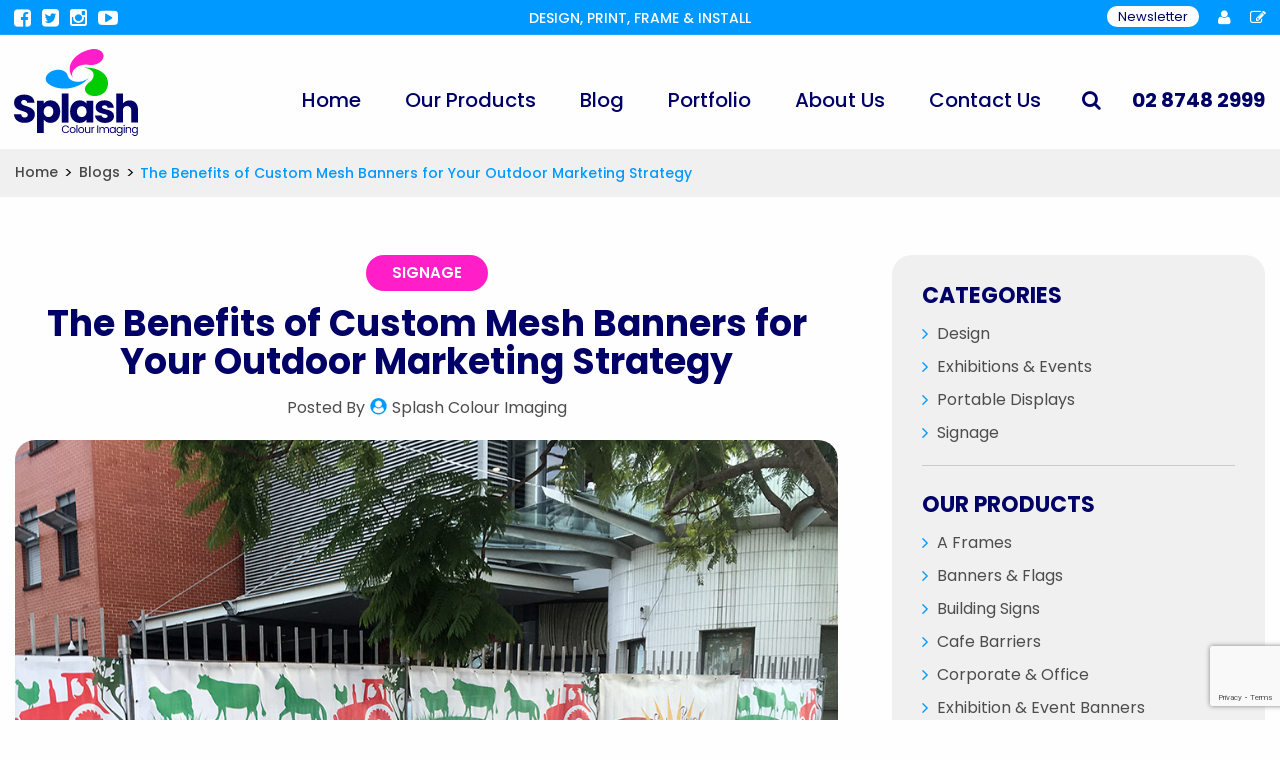

--- FILE ---
content_type: text/html; charset=UTF-8
request_url: https://splashcolour.com.au/blog/the-benefits-of-custom-mesh-banners-for-your-outdoor-marketing-strategy/
body_size: 116325
content:
<!doctype html> <html lang="en-US" > <head> 	<meta charset="UTF-8" /> 	<meta name="viewport" content="width=device-width, initial-scale=1" /> 	<link rel="shortcut icon" type="image/x-icon" href="https://splashcolour.com.au/wp-content/themes/Splash/img/favicon.png">	     <link rel="stylesheet" href="https://splashcolour.com.au/wp-content/themes/Splash/css/font-awesome.min.css">     <link rel="stylesheet" href="https://splashcolour.com.au/wp-content/themes/Splash/css/foundation.css">     <link rel="stylesheet" href="https://splashcolour.com.au/wp-content/themes/Splash/css/app.css">     <link rel="stylesheet" href="https://splashcolour.com.au/wp-content/themes/Splash/css/style.css">     <link rel="stylesheet" href="https://splashcolour.com.au/wp-content/themes/Splash/css/responsive.css">     <link rel="stylesheet" type="text/css" href="https://splashcolour.com.au/wp-content/themes/Splash/slick/slick.css">     <link rel="stylesheet" type="text/css" href="https://splashcolour.com.au/wp-content/themes/Splash/slick/slick-theme.css">     <link rel="stylesheet" href="https://splashcolour.com.au/wp-content/themes/Splash/css/animate.css"> 	<link rel="preconnect" href="https://fonts.googleapis.com"> 	<link rel="preconnect" href="https://fonts.gstatic.com" crossorigin> 	<link href="https://fonts.googleapis.com/css2?family=Poppins:wght@300;400;500;600;700&display=swap" rel="stylesheet"> 	<script src="https://splashcolour.com.au/wp-content/themes/Splash/js/wow.js"></script>     <link rel="stylesheet" type="text/css" href="https://splashcolour.com.au/wp-content/themes/Splash/fancybox/jquery.fancybox.css">     <style>     .nav-outer-main .nav-outer .title-bar.nav-hidden, .nav-outer-main .nav-outer .top-bar.nav-hidden{         display: none !important;     }     </style> 	<script> new WOW().init();</script>     <meta name='robots' content='index, follow, max-image-preview:large, max-snippet:-1, max-video-preview:-1' />  	<!-- This site is optimized with the Yoast SEO plugin v24.5 - https://yoast.com/wordpress/plugins/seo/ --> 	<title>The Benefits of Custom Mesh Banners for Your Outdoor Marketing Strategy - Splash Colour Imaging</title> 	<meta name="description" content="Custom mesh banners from Splash Colour Imaging are an excellent choice for businesses wanting to enhance their outdoor marketing strategies." /> 	<link rel="canonical" href="https://splashcolour.com.au/blog/the-benefits-of-custom-mesh-banners-for-your-outdoor-marketing-strategy/" /> 	<meta property="og:locale" content="en_US" /> 	<meta property="og:type" content="article" /> 	<meta property="og:title" content="The Benefits of Custom Mesh Banners for Your Outdoor Marketing Strategy - Splash Colour Imaging" /> 	<meta property="og:description" content="Custom mesh banners from Splash Colour Imaging are an excellent choice for businesses wanting to enhance their outdoor marketing strategies." /> 	<meta property="og:url" content="https://splashcolour.com.au/blog/the-benefits-of-custom-mesh-banners-for-your-outdoor-marketing-strategy/" /> 	<meta property="og:site_name" content="Splash Colour Imaging" /> 	<meta property="article:publisher" content="https://www.facebook.com/splashcolourimaging" /> 	<meta property="article:published_time" content="2024-06-01T00:19:38+00:00" /> 	<meta property="article:modified_time" content="2024-10-18T07:53:39+00:00" /> 	<meta property="og:image" content="https://splashcolour.com.au/wp-content/uploads/2023/01/IMG_0297-1.jpg" /> 	<meta property="og:image:width" content="1000" /> 	<meta property="og:image:height" content="1000" /> 	<meta property="og:image:type" content="image/jpeg" /> 	<meta name="author" content="Splash Colour Imaging" /> 	<meta name="twitter:card" content="summary_large_image" /> 	<meta name="twitter:creator" content="@imagingsplash" /> 	<meta name="twitter:site" content="@imagingsplash" /> 	<meta name="twitter:label1" content="Written by" /> 	<meta name="twitter:data1" content="Splash Colour Imaging" /> 	<meta name="twitter:label2" content="Est. reading time" /> 	<meta name="twitter:data2" content="4 minutes" /> 	<script type="application/ld+json" class="yoast-schema-graph">{"@context":"https://schema.org","@graph":[{"@type":"Article","@id":"https://splashcolour.com.au/blog/the-benefits-of-custom-mesh-banners-for-your-outdoor-marketing-strategy/#article","isPartOf":{"@id":"https://splashcolour.com.au/blog/the-benefits-of-custom-mesh-banners-for-your-outdoor-marketing-strategy/"},"author":{"name":"Splash Colour Imaging","@id":"https://splashcolour.com.au/#/schema/person/da6dd97660222432ad90bdcd67c367f2"},"headline":"The Benefits of Custom Mesh Banners for Your Outdoor Marketing Strategy","datePublished":"2024-06-01T00:19:38+00:00","dateModified":"2024-10-18T07:53:39+00:00","mainEntityOfPage":{"@id":"https://splashcolour.com.au/blog/the-benefits-of-custom-mesh-banners-for-your-outdoor-marketing-strategy/"},"wordCount":780,"commentCount":0,"publisher":{"@id":"https://splashcolour.com.au/#organization"},"image":{"@id":"https://splashcolour.com.au/blog/the-benefits-of-custom-mesh-banners-for-your-outdoor-marketing-strategy/#primaryimage"},"thumbnailUrl":"https://splashcolour.com.au/wp-content/uploads/2023/01/IMG_0297-1.jpg","articleSection":["Signage"],"inLanguage":"en-US","potentialAction":[{"@type":"CommentAction","name":"Comment","target":["https://splashcolour.com.au/blog/the-benefits-of-custom-mesh-banners-for-your-outdoor-marketing-strategy/#respond"]}]},{"@type":"WebPage","@id":"https://splashcolour.com.au/blog/the-benefits-of-custom-mesh-banners-for-your-outdoor-marketing-strategy/","url":"https://splashcolour.com.au/blog/the-benefits-of-custom-mesh-banners-for-your-outdoor-marketing-strategy/","name":"The Benefits of Custom Mesh Banners for Your Outdoor Marketing Strategy - Splash Colour Imaging","isPartOf":{"@id":"https://splashcolour.com.au/#website"},"primaryImageOfPage":{"@id":"https://splashcolour.com.au/blog/the-benefits-of-custom-mesh-banners-for-your-outdoor-marketing-strategy/#primaryimage"},"image":{"@id":"https://splashcolour.com.au/blog/the-benefits-of-custom-mesh-banners-for-your-outdoor-marketing-strategy/#primaryimage"},"thumbnailUrl":"https://splashcolour.com.au/wp-content/uploads/2023/01/IMG_0297-1.jpg","datePublished":"2024-06-01T00:19:38+00:00","dateModified":"2024-10-18T07:53:39+00:00","description":"Custom mesh banners from Splash Colour Imaging are an excellent choice for businesses wanting to enhance their outdoor marketing strategies.","breadcrumb":{"@id":"https://splashcolour.com.au/blog/the-benefits-of-custom-mesh-banners-for-your-outdoor-marketing-strategy/#breadcrumb"},"inLanguage":"en-US","potentialAction":[{"@type":"ReadAction","target":["https://splashcolour.com.au/blog/the-benefits-of-custom-mesh-banners-for-your-outdoor-marketing-strategy/"]}]},{"@type":"ImageObject","inLanguage":"en-US","@id":"https://splashcolour.com.au/blog/the-benefits-of-custom-mesh-banners-for-your-outdoor-marketing-strategy/#primaryimage","url":"https://splashcolour.com.au/wp-content/uploads/2023/01/IMG_0297-1.jpg","contentUrl":"https://splashcolour.com.au/wp-content/uploads/2023/01/IMG_0297-1.jpg","width":1000,"height":1000,"caption":"mesh banner printing company"},{"@type":"BreadcrumbList","@id":"https://splashcolour.com.au/blog/the-benefits-of-custom-mesh-banners-for-your-outdoor-marketing-strategy/#breadcrumb","itemListElement":[{"@type":"ListItem","position":1,"name":"Home","item":"https://splashcolour.com.au/"},{"@type":"ListItem","position":2,"name":"The Benefits of Custom Mesh Banners for Your Outdoor Marketing Strategy"}]},{"@type":"WebSite","@id":"https://splashcolour.com.au/#website","url":"https://splashcolour.com.au/","name":"Splash Colour Imaging","description":"Creating, producing, distributing, and installing high quality printed products.","publisher":{"@id":"https://splashcolour.com.au/#organization"},"potentialAction":[{"@type":"SearchAction","target":{"@type":"EntryPoint","urlTemplate":"https://splashcolour.com.au/?s={search_term_string}"},"query-input":{"@type":"PropertyValueSpecification","valueRequired":true,"valueName":"search_term_string"}}],"inLanguage":"en-US"},{"@type":"Organization","@id":"https://splashcolour.com.au/#organization","name":"Splash Colour Imaging","url":"https://splashcolour.com.au/","logo":{"@type":"ImageObject","inLanguage":"en-US","@id":"https://splashcolour.com.au/#/schema/logo/image/","url":"https://splashcolour.com.au/wp-content/uploads/2022/12/logo-splash.png","contentUrl":"https://splashcolour.com.au/wp-content/uploads/2022/12/logo-splash.png","width":155,"height":109,"caption":"Splash Colour Imaging"},"image":{"@id":"https://splashcolour.com.au/#/schema/logo/image/"},"sameAs":["https://www.facebook.com/splashcolourimaging","https://x.com/imagingsplash","https://www.instagram.com/splashcolourimaging/","https://www.youtube.com/channel/UCl-a5TSmPMH8JvBwxYEDGAw"]},{"@type":"Person","@id":"https://splashcolour.com.au/#/schema/person/da6dd97660222432ad90bdcd67c367f2","name":"Splash Colour Imaging","image":{"@type":"ImageObject","inLanguage":"en-US","@id":"https://splashcolour.com.au/#/schema/person/image/","url":"https://secure.gravatar.com/avatar/544bc4d1bf395a144d14837e6da6aea673a8e2cd08aba938786cca6e1fb6a285?s=96&d=mm&r=g","contentUrl":"https://secure.gravatar.com/avatar/544bc4d1bf395a144d14837e6da6aea673a8e2cd08aba938786cca6e1fb6a285?s=96&d=mm&r=g","caption":"Splash Colour Imaging"},"sameAs":["http://www.directclicks.com.au"]}]}</script> 	<!-- / Yoast SEO plugin. -->   <link rel="alternate" type="application/rss+xml" title="Splash Colour Imaging &raquo; Feed" href="https://splashcolour.com.au/feed/" /> <link rel="alternate" type="application/rss+xml" title="Splash Colour Imaging &raquo; Comments Feed" href="https://splashcolour.com.au/comments/feed/" /> <link rel="alternate" type="application/rss+xml" title="Splash Colour Imaging &raquo; The Benefits of Custom Mesh Banners for Your Outdoor Marketing Strategy Comments Feed" href="https://splashcolour.com.au/blog/the-benefits-of-custom-mesh-banners-for-your-outdoor-marketing-strategy/feed/" /> <link rel="alternate" title="oEmbed (JSON)" type="application/json+oembed" href="https://splashcolour.com.au/wp-json/oembed/1.0/embed?url=https%3A%2F%2Fsplashcolour.com.au%2Fblog%2Fthe-benefits-of-custom-mesh-banners-for-your-outdoor-marketing-strategy%2F" /> <link rel="alternate" title="oEmbed (XML)" type="text/xml+oembed" href="https://splashcolour.com.au/wp-json/oembed/1.0/embed?url=https%3A%2F%2Fsplashcolour.com.au%2Fblog%2Fthe-benefits-of-custom-mesh-banners-for-your-outdoor-marketing-strategy%2F&#038;format=xml" /> <style id='wp-img-auto-sizes-contain-inline-css'> img:is([sizes=auto i],[sizes^="auto," i]){contain-intrinsic-size:3000px 1500px} /*# sourceURL=wp-img-auto-sizes-contain-inline-css */ </style> <style id='wp-emoji-styles-inline-css'>  	img.wp-smiley, img.emoji { 		display: inline !important; 		border: none !important; 		box-shadow: none !important; 		height: 1em !important; 		width: 1em !important; 		margin: 0 0.07em !important; 		vertical-align: -0.1em !important; 		background: none !important; 		padding: 0 !important; 	} /*# sourceURL=wp-emoji-styles-inline-css */ </style> <style id='wp-block-library-inline-css'> :root{--wp-block-synced-color:#7a00df;--wp-block-synced-color--rgb:122,0,223;--wp-bound-block-color:var(--wp-block-synced-color);--wp-editor-canvas-background:#ddd;--wp-admin-theme-color:#007cba;--wp-admin-theme-color--rgb:0,124,186;--wp-admin-theme-color-darker-10:#006ba1;--wp-admin-theme-color-darker-10--rgb:0,107,160.5;--wp-admin-theme-color-darker-20:#005a87;--wp-admin-theme-color-darker-20--rgb:0,90,135;--wp-admin-border-width-focus:2px}@media (min-resolution:192dpi){:root{--wp-admin-border-width-focus:1.5px}}.wp-element-button{cursor:pointer}:root .has-very-light-gray-background-color{background-color:#eee}:root .has-very-dark-gray-background-color{background-color:#313131}:root .has-very-light-gray-color{color:#eee}:root .has-very-dark-gray-color{color:#313131}:root .has-vivid-green-cyan-to-vivid-cyan-blue-gradient-background{background:linear-gradient(135deg,#00d084,#0693e3)}:root .has-purple-crush-gradient-background{background:linear-gradient(135deg,#34e2e4,#4721fb 50%,#ab1dfe)}:root .has-hazy-dawn-gradient-background{background:linear-gradient(135deg,#faaca8,#dad0ec)}:root .has-subdued-olive-gradient-background{background:linear-gradient(135deg,#fafae1,#67a671)}:root .has-atomic-cream-gradient-background{background:linear-gradient(135deg,#fdd79a,#004a59)}:root .has-nightshade-gradient-background{background:linear-gradient(135deg,#330968,#31cdcf)}:root .has-midnight-gradient-background{background:linear-gradient(135deg,#020381,#2874fc)}:root{--wp--preset--font-size--normal:16px;--wp--preset--font-size--huge:42px}.has-regular-font-size{font-size:1em}.has-larger-font-size{font-size:2.625em}.has-normal-font-size{font-size:var(--wp--preset--font-size--normal)}.has-huge-font-size{font-size:var(--wp--preset--font-size--huge)}.has-text-align-center{text-align:center}.has-text-align-left{text-align:left}.has-text-align-right{text-align:right}.has-fit-text{white-space:nowrap!important}#end-resizable-editor-section{display:none}.aligncenter{clear:both}.items-justified-left{justify-content:flex-start}.items-justified-center{justify-content:center}.items-justified-right{justify-content:flex-end}.items-justified-space-between{justify-content:space-between}.screen-reader-text{border:0;clip-path:inset(50%);height:1px;margin:-1px;overflow:hidden;padding:0;position:absolute;width:1px;word-wrap:normal!important}.screen-reader-text:focus{background-color:#ddd;clip-path:none;color:#444;display:block;font-size:1em;height:auto;left:5px;line-height:normal;padding:15px 23px 14px;text-decoration:none;top:5px;width:auto;z-index:100000}html :where(.has-border-color){border-style:solid}html :where([style*=border-top-color]){border-top-style:solid}html :where([style*=border-right-color]){border-right-style:solid}html :where([style*=border-bottom-color]){border-bottom-style:solid}html :where([style*=border-left-color]){border-left-style:solid}html :where([style*=border-width]){border-style:solid}html :where([style*=border-top-width]){border-top-style:solid}html :where([style*=border-right-width]){border-right-style:solid}html :where([style*=border-bottom-width]){border-bottom-style:solid}html :where([style*=border-left-width]){border-left-style:solid}html :where(img[class*=wp-image-]){height:auto;max-width:100%}:where(figure){margin:0 0 1em}html :where(.is-position-sticky){--wp-admin--admin-bar--position-offset:var(--wp-admin--admin-bar--height,0px)}@media screen and (max-width:600px){html :where(.is-position-sticky){--wp-admin--admin-bar--position-offset:0px}}  /*# sourceURL=wp-block-library-inline-css */ </style><link rel='stylesheet' id='wc-blocks-style-css' href='https://splashcolour.com.au/wp-content/plugins/woocommerce/assets/client/blocks/wc-blocks.css?ver=wc-9.7.2' media='all' /> <style id='global-styles-inline-css'> :root{--wp--preset--aspect-ratio--square: 1;--wp--preset--aspect-ratio--4-3: 4/3;--wp--preset--aspect-ratio--3-4: 3/4;--wp--preset--aspect-ratio--3-2: 3/2;--wp--preset--aspect-ratio--2-3: 2/3;--wp--preset--aspect-ratio--16-9: 16/9;--wp--preset--aspect-ratio--9-16: 9/16;--wp--preset--color--black: #000000;--wp--preset--color--cyan-bluish-gray: #abb8c3;--wp--preset--color--white: #FFFFFF;--wp--preset--color--pale-pink: #f78da7;--wp--preset--color--vivid-red: #cf2e2e;--wp--preset--color--luminous-vivid-orange: #ff6900;--wp--preset--color--luminous-vivid-amber: #fcb900;--wp--preset--color--light-green-cyan: #7bdcb5;--wp--preset--color--vivid-green-cyan: #00d084;--wp--preset--color--pale-cyan-blue: #8ed1fc;--wp--preset--color--vivid-cyan-blue: #0693e3;--wp--preset--color--vivid-purple: #9b51e0;--wp--preset--color--dark-gray: #28303D;--wp--preset--color--gray: #39414D;--wp--preset--color--green: #D1E4DD;--wp--preset--color--blue: #D1DFE4;--wp--preset--color--purple: #D1D1E4;--wp--preset--color--red: #E4D1D1;--wp--preset--color--orange: #E4DAD1;--wp--preset--color--yellow: #EEEADD;--wp--preset--gradient--vivid-cyan-blue-to-vivid-purple: linear-gradient(135deg,rgb(6,147,227) 0%,rgb(155,81,224) 100%);--wp--preset--gradient--light-green-cyan-to-vivid-green-cyan: linear-gradient(135deg,rgb(122,220,180) 0%,rgb(0,208,130) 100%);--wp--preset--gradient--luminous-vivid-amber-to-luminous-vivid-orange: linear-gradient(135deg,rgb(252,185,0) 0%,rgb(255,105,0) 100%);--wp--preset--gradient--luminous-vivid-orange-to-vivid-red: linear-gradient(135deg,rgb(255,105,0) 0%,rgb(207,46,46) 100%);--wp--preset--gradient--very-light-gray-to-cyan-bluish-gray: linear-gradient(135deg,rgb(238,238,238) 0%,rgb(169,184,195) 100%);--wp--preset--gradient--cool-to-warm-spectrum: linear-gradient(135deg,rgb(74,234,220) 0%,rgb(151,120,209) 20%,rgb(207,42,186) 40%,rgb(238,44,130) 60%,rgb(251,105,98) 80%,rgb(254,248,76) 100%);--wp--preset--gradient--blush-light-purple: linear-gradient(135deg,rgb(255,206,236) 0%,rgb(152,150,240) 100%);--wp--preset--gradient--blush-bordeaux: linear-gradient(135deg,rgb(254,205,165) 0%,rgb(254,45,45) 50%,rgb(107,0,62) 100%);--wp--preset--gradient--luminous-dusk: linear-gradient(135deg,rgb(255,203,112) 0%,rgb(199,81,192) 50%,rgb(65,88,208) 100%);--wp--preset--gradient--pale-ocean: linear-gradient(135deg,rgb(255,245,203) 0%,rgb(182,227,212) 50%,rgb(51,167,181) 100%);--wp--preset--gradient--electric-grass: linear-gradient(135deg,rgb(202,248,128) 0%,rgb(113,206,126) 100%);--wp--preset--gradient--midnight: linear-gradient(135deg,rgb(2,3,129) 0%,rgb(40,116,252) 100%);--wp--preset--gradient--purple-to-yellow: linear-gradient(160deg, #D1D1E4 0%, #EEEADD 100%);--wp--preset--gradient--yellow-to-purple: linear-gradient(160deg, #EEEADD 0%, #D1D1E4 100%);--wp--preset--gradient--green-to-yellow: linear-gradient(160deg, #D1E4DD 0%, #EEEADD 100%);--wp--preset--gradient--yellow-to-green: linear-gradient(160deg, #EEEADD 0%, #D1E4DD 100%);--wp--preset--gradient--red-to-yellow: linear-gradient(160deg, #E4D1D1 0%, #EEEADD 100%);--wp--preset--gradient--yellow-to-red: linear-gradient(160deg, #EEEADD 0%, #E4D1D1 100%);--wp--preset--gradient--purple-to-red: linear-gradient(160deg, #D1D1E4 0%, #E4D1D1 100%);--wp--preset--gradient--red-to-purple: linear-gradient(160deg, #E4D1D1 0%, #D1D1E4 100%);--wp--preset--font-size--small: 18px;--wp--preset--font-size--medium: 20px;--wp--preset--font-size--large: 24px;--wp--preset--font-size--x-large: 42px;--wp--preset--font-size--extra-small: 16px;--wp--preset--font-size--normal: 20px;--wp--preset--font-size--extra-large: 40px;--wp--preset--font-size--huge: 96px;--wp--preset--font-size--gigantic: 144px;--wp--preset--font-family--inter: "Inter", sans-serif;--wp--preset--font-family--cardo: Cardo;--wp--preset--spacing--20: 0.44rem;--wp--preset--spacing--30: 0.67rem;--wp--preset--spacing--40: 1rem;--wp--preset--spacing--50: 1.5rem;--wp--preset--spacing--60: 2.25rem;--wp--preset--spacing--70: 3.38rem;--wp--preset--spacing--80: 5.06rem;--wp--preset--shadow--natural: 6px 6px 9px rgba(0, 0, 0, 0.2);--wp--preset--shadow--deep: 12px 12px 50px rgba(0, 0, 0, 0.4);--wp--preset--shadow--sharp: 6px 6px 0px rgba(0, 0, 0, 0.2);--wp--preset--shadow--outlined: 6px 6px 0px -3px rgb(255, 255, 255), 6px 6px rgb(0, 0, 0);--wp--preset--shadow--crisp: 6px 6px 0px rgb(0, 0, 0);}:where(.is-layout-flex){gap: 0.5em;}:where(.is-layout-grid){gap: 0.5em;}body .is-layout-flex{display: flex;}.is-layout-flex{flex-wrap: wrap;align-items: center;}.is-layout-flex > :is(*, div){margin: 0;}body .is-layout-grid{display: grid;}.is-layout-grid > :is(*, div){margin: 0;}:where(.wp-block-columns.is-layout-flex){gap: 2em;}:where(.wp-block-columns.is-layout-grid){gap: 2em;}:where(.wp-block-post-template.is-layout-flex){gap: 1.25em;}:where(.wp-block-post-template.is-layout-grid){gap: 1.25em;}.has-black-color{color: var(--wp--preset--color--black) !important;}.has-cyan-bluish-gray-color{color: var(--wp--preset--color--cyan-bluish-gray) !important;}.has-white-color{color: var(--wp--preset--color--white) !important;}.has-pale-pink-color{color: var(--wp--preset--color--pale-pink) !important;}.has-vivid-red-color{color: var(--wp--preset--color--vivid-red) !important;}.has-luminous-vivid-orange-color{color: var(--wp--preset--color--luminous-vivid-orange) !important;}.has-luminous-vivid-amber-color{color: var(--wp--preset--color--luminous-vivid-amber) !important;}.has-light-green-cyan-color{color: var(--wp--preset--color--light-green-cyan) !important;}.has-vivid-green-cyan-color{color: var(--wp--preset--color--vivid-green-cyan) !important;}.has-pale-cyan-blue-color{color: var(--wp--preset--color--pale-cyan-blue) !important;}.has-vivid-cyan-blue-color{color: var(--wp--preset--color--vivid-cyan-blue) !important;}.has-vivid-purple-color{color: var(--wp--preset--color--vivid-purple) !important;}.has-black-background-color{background-color: var(--wp--preset--color--black) !important;}.has-cyan-bluish-gray-background-color{background-color: var(--wp--preset--color--cyan-bluish-gray) !important;}.has-white-background-color{background-color: var(--wp--preset--color--white) !important;}.has-pale-pink-background-color{background-color: var(--wp--preset--color--pale-pink) !important;}.has-vivid-red-background-color{background-color: var(--wp--preset--color--vivid-red) !important;}.has-luminous-vivid-orange-background-color{background-color: var(--wp--preset--color--luminous-vivid-orange) !important;}.has-luminous-vivid-amber-background-color{background-color: var(--wp--preset--color--luminous-vivid-amber) !important;}.has-light-green-cyan-background-color{background-color: var(--wp--preset--color--light-green-cyan) !important;}.has-vivid-green-cyan-background-color{background-color: var(--wp--preset--color--vivid-green-cyan) !important;}.has-pale-cyan-blue-background-color{background-color: var(--wp--preset--color--pale-cyan-blue) !important;}.has-vivid-cyan-blue-background-color{background-color: var(--wp--preset--color--vivid-cyan-blue) !important;}.has-vivid-purple-background-color{background-color: var(--wp--preset--color--vivid-purple) !important;}.has-black-border-color{border-color: var(--wp--preset--color--black) !important;}.has-cyan-bluish-gray-border-color{border-color: var(--wp--preset--color--cyan-bluish-gray) !important;}.has-white-border-color{border-color: var(--wp--preset--color--white) !important;}.has-pale-pink-border-color{border-color: var(--wp--preset--color--pale-pink) !important;}.has-vivid-red-border-color{border-color: var(--wp--preset--color--vivid-red) !important;}.has-luminous-vivid-orange-border-color{border-color: var(--wp--preset--color--luminous-vivid-orange) !important;}.has-luminous-vivid-amber-border-color{border-color: var(--wp--preset--color--luminous-vivid-amber) !important;}.has-light-green-cyan-border-color{border-color: var(--wp--preset--color--light-green-cyan) !important;}.has-vivid-green-cyan-border-color{border-color: var(--wp--preset--color--vivid-green-cyan) !important;}.has-pale-cyan-blue-border-color{border-color: var(--wp--preset--color--pale-cyan-blue) !important;}.has-vivid-cyan-blue-border-color{border-color: var(--wp--preset--color--vivid-cyan-blue) !important;}.has-vivid-purple-border-color{border-color: var(--wp--preset--color--vivid-purple) !important;}.has-vivid-cyan-blue-to-vivid-purple-gradient-background{background: var(--wp--preset--gradient--vivid-cyan-blue-to-vivid-purple) !important;}.has-light-green-cyan-to-vivid-green-cyan-gradient-background{background: var(--wp--preset--gradient--light-green-cyan-to-vivid-green-cyan) !important;}.has-luminous-vivid-amber-to-luminous-vivid-orange-gradient-background{background: var(--wp--preset--gradient--luminous-vivid-amber-to-luminous-vivid-orange) !important;}.has-luminous-vivid-orange-to-vivid-red-gradient-background{background: var(--wp--preset--gradient--luminous-vivid-orange-to-vivid-red) !important;}.has-very-light-gray-to-cyan-bluish-gray-gradient-background{background: var(--wp--preset--gradient--very-light-gray-to-cyan-bluish-gray) !important;}.has-cool-to-warm-spectrum-gradient-background{background: var(--wp--preset--gradient--cool-to-warm-spectrum) !important;}.has-blush-light-purple-gradient-background{background: var(--wp--preset--gradient--blush-light-purple) !important;}.has-blush-bordeaux-gradient-background{background: var(--wp--preset--gradient--blush-bordeaux) !important;}.has-luminous-dusk-gradient-background{background: var(--wp--preset--gradient--luminous-dusk) !important;}.has-pale-ocean-gradient-background{background: var(--wp--preset--gradient--pale-ocean) !important;}.has-electric-grass-gradient-background{background: var(--wp--preset--gradient--electric-grass) !important;}.has-midnight-gradient-background{background: var(--wp--preset--gradient--midnight) !important;}.has-small-font-size{font-size: var(--wp--preset--font-size--small) !important;}.has-medium-font-size{font-size: var(--wp--preset--font-size--medium) !important;}.has-large-font-size{font-size: var(--wp--preset--font-size--large) !important;}.has-x-large-font-size{font-size: var(--wp--preset--font-size--x-large) !important;} /*# sourceURL=global-styles-inline-css */ </style>  <style id='classic-theme-styles-inline-css'> /*! This file is auto-generated */ .wp-block-button__link{color:#fff;background-color:#32373c;border-radius:9999px;box-shadow:none;text-decoration:none;padding:calc(.667em + 2px) calc(1.333em + 2px);font-size:1.125em}.wp-block-file__button{background:#32373c;color:#fff;text-decoration:none} /*# sourceURL=/wp-includes/css/classic-themes.min.css */ </style> <link rel='stylesheet' id='apsw-styles-css' href='https://splashcolour.com.au/wp-content/plugins/advanced-product-search-for-woo/assets/front/css/style.css?ver=1766647939' media='all' /> <style id='apsw-styles-inline-css'>   .apsw-search-wrap {max-width:999px;}  		.apsw-search-wrap .apsw-search-form input[type='search'],.apsw-search-wrap.apsw_search_form_style_4 button.apsw-search-btn,.apsw-search-wrap.apsw_search_form_style_5 button.apsw-search-btn,.apsw-search-wrap.apsw_search_form_style_6 button.apsw-search-btn,.apsw-search-wrap .apsw-search-btn{ height:56px; line-height: 56px }  		.apsw-search-wrap .apsw-select-box-wrap{height:56px;}  		.apsw-search-wrap .apsw-category-items{ line-height: 56px; }  		.apsw_ajax_result{ top:57px; }  		.apsw-search-wrap .apsw-search-form{ background:#fff; border-color:#e2e1e6; }.apsw-search-wrap .apsw-category-items,.apsw-search-wrap .apsw-search-form input[type='search']{color:#43454b; }.apsw-search-wrap.apsw_search_form_style_4 button.apsw-search-btn, .apsw-search-wrap.apsw_search_form_style_5 button.apsw-search-btn, .apsw-search-wrap.apsw_search_form_style_6 button.apsw-search-btn{ color:#fff; background:#d83c3c; }.apsw-search-wrap .apsw-search-btn svg{ fill:#d83c3c; }.apsw-search-wrap.apsw_search_form_style_4 button.apsw-search-btn::before, .apsw-search-wrap.apsw_search_form_style_5 button.apsw-search-btn::before, .apsw-search-wrap.apsw_search_form_style_6 button.apsw-search-btn::before { border-color: transparent #d83c3c  transparent;; }.apsw_ajax_result .apsw_result_wrap{ background:#fff; border-color:#e2e1e6; } ul.apsw_data_container li:hover{ background:#d9d9d9; border-color:#e2e1e6; } ul.apsw_data_container li .apsw-name{ color:#000;} ul.apsw_data_container li .apsw-price{ color:#000;} ul.apsw_data_container li .apsw_result_excerpt{ color:#989499;} ul.apsw_data_container li .apsw_result_category{ color:#dd0000;} ul.apsw_data_container li.apsw_featured{ background:#C7FBAE;} ul.apsw_data_container li .apsw_result_on_sale{ background:#5391E8;} ul.apsw_data_container li .apsw_result_stock{ color:#dd0000;}  /*# sourceURL=apsw-styles-inline-css */ </style> <link rel='stylesheet' id='contact-form-7-css' href='https://splashcolour.com.au/wp-content/plugins/contact-form-7/includes/css/styles.css?ver=6.0.4' media='all' /> <link rel='stylesheet' id='wapf-aiu-css' href='https://splashcolour.com.au/wp-content/plugins/wapf-aiu/assets/css/frontend.min.css?ver=1.2.4' media='all' /> <link rel='stylesheet' id='wonderplugin-gridgallery-engine-css-css' href='https://splashcolour.com.au/wp-content/plugins/wonderplugin-gridgallery/engine/wonderplugingridgalleryengine.css?ver=18.7.1PRO' media='all' /> <link rel='stylesheet' id='woocommerce-layout-css' href='https://splashcolour.com.au/wp-content/plugins/woocommerce/assets/css/woocommerce-layout.css?ver=9.7.2' media='all' /> <link rel='stylesheet' id='woocommerce-smallscreen-css' href='https://splashcolour.com.au/wp-content/plugins/woocommerce/assets/css/woocommerce-smallscreen.css?ver=9.7.2' media='only screen and (max-width: 768px)' /> <link rel='stylesheet' id='woocommerce-general-css' href='https://splashcolour.com.au/wp-content/plugins/woocommerce/assets/css/woocommerce.css?ver=9.7.2' media='all' /> <style id='woocommerce-inline-inline-css'> .woocommerce form .form-row .required { visibility: visible; } /*# sourceURL=woocommerce-inline-inline-css */ </style> <link rel='stylesheet' id='wpcf7-redirect-script-frontend-css' href='https://splashcolour.com.au/wp-content/plugins/wpcf7-redirect/build/css/wpcf7-redirect-frontend.min.css?ver=1.1' media='all' /> <link rel='stylesheet' id='wapflcp-frontend-css' href='https://splashcolour.com.au/wp-content/plugins/wapf-lcp/assets/css/frontend.min.css?ver=2.2.9' media='all' /> <link rel='stylesheet' id='brands-styles-css' href='https://splashcolour.com.au/wp-content/plugins/woocommerce/assets/css/brands.css?ver=9.7.2' media='all' /> <link rel='stylesheet' id='twenty-twenty-one-style-css' href='https://splashcolour.com.au/wp-content/themes/Splash/style.css?ver=1.7' media='all' /> <link rel='stylesheet' id='twenty-twenty-one-print-style-css' href='https://splashcolour.com.au/wp-content/themes/Splash/assets/css/print.css?ver=1.7' media='print' /> <link rel='stylesheet' id='wp-pagenavi-css' href='https://splashcolour.com.au/wp-content/plugins/wp-pagenavi/pagenavi-css.css?ver=2.70' media='all' /> <link rel='stylesheet' id='heateor_sss_frontend_css-css' href='https://splashcolour.com.au/wp-content/plugins/sassy-social-share/public/css/sassy-social-share-public.css?ver=3.3.70' media='all' /> <style id='heateor_sss_frontend_css-inline-css'> .heateor_sss_button_instagram span.heateor_sss_svg,a.heateor_sss_instagram span.heateor_sss_svg{background:radial-gradient(circle at 30% 107%,#fdf497 0,#fdf497 5%,#fd5949 45%,#d6249f 60%,#285aeb 90%)}.heateor_sss_horizontal_sharing .heateor_sss_svg,.heateor_sss_standard_follow_icons_container .heateor_sss_svg{color:#fff;border-width:0px;border-style:solid;border-color:transparent}.heateor_sss_horizontal_sharing .heateorSssTCBackground{color:#666}.heateor_sss_horizontal_sharing span.heateor_sss_svg:hover,.heateor_sss_standard_follow_icons_container span.heateor_sss_svg:hover{border-color:transparent;}.heateor_sss_vertical_sharing span.heateor_sss_svg,.heateor_sss_floating_follow_icons_container span.heateor_sss_svg{color:#fff;border-width:0px;border-style:solid;border-color:transparent;}.heateor_sss_vertical_sharing .heateorSssTCBackground{color:#666;}.heateor_sss_vertical_sharing span.heateor_sss_svg:hover,.heateor_sss_floating_follow_icons_container span.heateor_sss_svg:hover{border-color:transparent;}@media screen and (max-width:783px) {.heateor_sss_vertical_sharing{display:none!important}} /*# sourceURL=heateor_sss_frontend_css-inline-css */ </style> <link rel='stylesheet' id='wapf-frontend-css' href='https://splashcolour.com.au/wp-content/plugins/advanced-product-fields-for-woocommerce-extended/assets/css/frontend.min.css?ver=2.7.11' media='all' /> <link rel='stylesheet' id='wapf-dropzone-css' href='https://splashcolour.com.au/wp-content/plugins/advanced-product-fields-for-woocommerce-extended/assets/css/dropzone.min.css?ver=2.7.11' media='all' /> <script src="https://splashcolour.com.au/wp-includes/js/jquery/jquery.min.js?ver=3.7.1" id="jquery-core-js"></script> <script src="https://splashcolour.com.au/wp-includes/js/jquery/jquery-migrate.min.js?ver=3.4.1" id="jquery-migrate-js"></script> <script id="apsw-plugins-scripts-js-extra">
var apsw_localize = {"ajaxurl":"https://splashcolour.com.au/wp-admin/admin-ajax.php","view_text":"No products were found matching your selection category !","text":{"working":"Working..."}};
//# sourceURL=apsw-plugins-scripts-js-extra
</script> <script src="https://splashcolour.com.au/wp-content/plugins/advanced-product-search-for-woo/assets/front/js/scripts.js?ver=6.9" id="apsw-plugins-scripts-js"></script> <script src="https://splashcolour.com.au/wp-content/plugins/woocommerce/assets/js/jquery-blockui/jquery.blockUI.min.js?ver=2.7.0-wc.9.7.2" id="jquery-blockui-js" defer data-wp-strategy="defer"></script> <script id="wc-add-to-cart-js-extra">
var wc_add_to_cart_params = {"ajax_url":"/wp-admin/admin-ajax.php","wc_ajax_url":"/?wc-ajax=%%endpoint%%","i18n_view_cart":"View cart","cart_url":"https://splashcolour.com.au/cart/","is_cart":"","cart_redirect_after_add":"no"};
//# sourceURL=wc-add-to-cart-js-extra
</script> <script src="https://splashcolour.com.au/wp-content/plugins/woocommerce/assets/js/frontend/add-to-cart.min.js?ver=9.7.2" id="wc-add-to-cart-js" defer data-wp-strategy="defer"></script> <script src="https://splashcolour.com.au/wp-content/plugins/woocommerce/assets/js/js-cookie/js.cookie.min.js?ver=2.1.4-wc.9.7.2" id="js-cookie-js" defer data-wp-strategy="defer"></script> <script id="woocommerce-js-extra">
var woocommerce_params = {"ajax_url":"/wp-admin/admin-ajax.php","wc_ajax_url":"/?wc-ajax=%%endpoint%%","i18n_password_show":"Show password","i18n_password_hide":"Hide password"};
//# sourceURL=woocommerce-js-extra
</script> <script src="https://splashcolour.com.au/wp-content/plugins/woocommerce/assets/js/frontend/woocommerce.min.js?ver=9.7.2" id="woocommerce-js" defer data-wp-strategy="defer"></script> <script id="WCPAY_ASSETS-js-extra">
var wcpayAssets = {"url":"https://splashcolour.com.au/wp-content/plugins/woocommerce-payments/dist/"};
//# sourceURL=WCPAY_ASSETS-js-extra
</script> <link rel="https://api.w.org/" href="https://splashcolour.com.au/wp-json/" /><link rel="alternate" title="JSON" type="application/json" href="https://splashcolour.com.au/wp-json/wp/v2/posts/13730" /><link rel="EditURI" type="application/rsd+xml" title="RSD" href="https://splashcolour.com.au/xmlrpc.php?rsd" /> <meta name="generator" content="WordPress 6.9" /> <meta name="generator" content="WooCommerce 9.7.2" /> <link rel='shortlink' href='https://splashcolour.com.au/?p=13730' /> <!-- Google Tag Manager -->  <script>(function(w,d,s,l,i){w[l]=w[l]||[];w[l].push({'gtm.start':
new Date().getTime(),event:'gtm.js'});var f=d.getElementsByTagName(s)[0],
j=d.createElement(s),dl=l!='dataLayer'?'&l='+l:'';j.async=true;j.src=
'https://www.googletagmanager.com/gtm.js?id='+i+dl;f.parentNode.insertBefore(j,f);
})(window,document,'script','dataLayer','GTM-5TLPMDW');</script>  <!-- End Google Tag Manager -->  <meta name="google-site-verification" content="_fZJ7jRdBxmiZTAVyhVEADk4dd2VzeC_jKw_37W7vFI" />        <link rel="pingback" href="https://splashcolour.com.au/xmlrpc.php">	<noscript><style>.woocommerce-product-gallery{ opacity: 1 !important; }</style></noscript> 	<style class='wp-fonts-local'> @font-face{font-family:Inter;font-style:normal;font-weight:300 900;font-display:fallback;src:url('https://splashcolour.com.au/wp-content/plugins/woocommerce/assets/fonts/Inter-VariableFont_slnt,wght.woff2') format('woff2');font-stretch:normal;} @font-face{font-family:Cardo;font-style:normal;font-weight:400;font-display:fallback;src:url('https://splashcolour.com.au/wp-content/plugins/woocommerce/assets/fonts/cardo_normal_400.woff2') format('woff2');} </style> <style type="text/css">.wpgs-for .slick-arrow::before,.wpgs-nav .slick-prev::before, .wpgs-nav .slick-next::before{color:#000;}.fancybox-bg{background-color:rgba(10,0,0,0.75);}.fancybox-caption,.fancybox-infobar{color:#fff;}.wpgs-nav .slick-slide{border-color:transparent}.wpgs-nav .slick-current{border-color:#000}.wpgs-video-wrapper{min-height:500px;}</style>		<style id="wp-custom-css"> 			.faq-new { 	margin-top: 20px; }  .pro-cat-page-title-new h1{font-size:44px;} .three-col-new {margin-top: 10px;} .three-col-new img {border-radius: 20px;margin-bottom: 22px;} .left-right-sec-new {margin-top: 30px;}  .pro-cat-descri-new h2 { 	font-size: 34px; 	padding-bottom: 20px; 	line-height: 46px; } .why-choose-title-new h2 {font-size: 34px;line-height: 46px;padding-bottom: 28px;} .left-right-sec-new h2 {font-size: 34px;line-height: 46px;padding-bottom: 28px;}  .desription-lr-new { 	background: #f0f0f0; 	/* min-height: 345px; */ 	padding: 23px 23px 13px; 	border-radius: 20px; }  .desription-lr-new img { 	border-radius: 20px; 	margin-bottom: 20px; }  .grid-x.grid-padding-x.lr-des-new {margin-bottom: 80px;}   .faq-new h2 { 	font-size: 34px; 	padding-bottom: 0; }  .faq-new .faqwrap .accordion-item.is-active { 	padding-bottom: 20px; }  .sinproject-detail .singl-pjimg .work-box img { 	height: 345px; }  .lr-des-new .cell.large-12.medium-12 { 	display: flex; 	gap:30px 3%; 	flex-wrap: wrap; } .lr-des-new .cell.large-12.medium-12 .desription-lr-new { 	width: 48%; }   .singl-proj-relatedprod .related-pjprod .cell.large-6.medium-6.small-6 {margin-bottom:20px;}  @media(max-width:1199px){ .sinproject-detail .singl-pjimg .work-box img { 	height: 285px; } } @media(max-width:1023px){ .sinproject-detail .singl-pjimg .work-box img { 	height: 275px; 	width: 100%; 	object-fit: cover; } }   @media(max-width:767px){ .wrappercats.wrappershop #catprodlistid .products { 	display: flex; 	flex-wrap: wrap; }	 	 .lr-des-new .cell.large-12.medium-12 .desription-lr-new { 	width: 100%; }	  .lr-des-new .cell.large-12.medium-12 { 	gap: 30px 0; }	 	 .wrapper-category-sec7.pro-cat-page-title-new h1 { 	line-height: 44px; 	font-size: 34px; }	 	 .pro-cat-descri-new h2 { 	font-size: 28px; 	line-height: 38px; }	 .left-right-sec-new h2 { 	font-size: 28px; 	line-height: 38px; } 	 .why-choose-title-new h2 { 	font-size: 28px; 	line-height: 38px; }	 .grid-x.grid-padding-x.lr-des-new {margin-bottom: 50px;}	 	 .faq-new h2 { 	font-size: 28px; } }  @media(max-width:639px){ .sinproject-detail .singl-pjimg .work-box img { 	height: 195px; } .sinproject-detail .nav-links .meta-nav { 	padding:2px 20px 6px; } /*.sinproject-detail .nav-links { 	justify-content: center; } .sinproject-detail .nav-links .meta-nav {; 	margin:0 4px; */ } @media(max-width:359px){ .sinproject-detail .singl-pjimg .work-box img { 	height: 130px; } }                		</style> 		</head>  <body data-rsssl=1 class="wp-singular post-template-default single single-post postid-13730 single-format-standard wp-embed-responsive wp-theme-Splash theme-Splash woocommerce-no-js is-light-theme no-js singular">  <div class="nav-outer-main nav-outer-inn"> 	<div class="top-links-inner"> 		<div class="top-links">     	    <div class="top-social">                                     <a href="https://www.facebook.com/splashcolourimaging"><i class="fa fa-facebook-square" aria-hidden="true"></i></a>                                      <a href="https://twitter.com/imagingsplash"><i class="fa fa-twitter-square" aria-hidden="true"></i></a>                                      <a href="https://www.instagram.com/splashcolourimaging/"><i class="fa fa-instagram" aria-hidden="true"></i></a>                                      <a href="https://www.youtube.com/channel/UCl-a5TSmPMH8JvBwxYEDGAw"><i class="fa fa-youtube-play" aria-hidden="true"></i></a>                  	        </div> 	        <div class="top-tagline">Design, Print, Frame & Install                     </div> 	        <div class="top-newsletter">                <div class="news-btn"><a data-open="exampleModal1">Newsletter</a></div>                 <div class="reveal" id="exampleModal1" data-reveal>                                             <div class="innerheadpopup">                             <h3>Subscribe to our newsletter</h3>                             <script>(function() {
	window.mc4wp = window.mc4wp || {
		listeners: [],
		forms: {
			on: function(evt, cb) {
				window.mc4wp.listeners.push(
					{
						event   : evt,
						callback: cb
					}
				);
			}
		}
	}
})();
</script><!-- Mailchimp for WordPress v4.10.1 - https://wordpress.org/plugins/mailchimp-for-wp/ --><form id="mc4wp-form-1" class="mc4wp-form mc4wp-form-233" method="post" data-id="233" data-name="Subscribe" ><div class="mc4wp-form-fields"><div class="subs-popup-inner">    <div class="grid-container">      <div class="grid-x grid-padding-x">          <div class="cell large-6 medium-6">            <input type="text" name="FNAME" required placeholder="First Name*"/>        	</div>          <div class="cell large-6 medium-6">             <input type="text" name="LNAME" required placeholder="Last Name*"/>        	</div>          <div class="cell large-12 medium-12">            <input type="email" name="EMAIL" required placeholder="Email*"/>        	</div>          <div class="cell large-12 medium-12">            <input type="submit" value="Submit" />        	</div>      </div>    </div>    </div></div><label style="display: none !important;">Leave this field empty if you're human: <input type="text" name="_mc4wp_honeypot" value="" tabindex="-1" autocomplete="off" /></label><input type="hidden" name="_mc4wp_timestamp" value="1766647939" /><input type="hidden" name="_mc4wp_form_id" value="233" /><input type="hidden" name="_mc4wp_form_element_id" value="mc4wp-form-1" /><div class="mc4wp-response"></div></form><!-- / Mailchimp for WordPress Plugin -->                            <div class="popupsocialicons">                                                                     <a href="https://www.facebook.com/splashcolourimaging"><i class="fa fa-facebook-square" aria-hidden="true"></i></a>                                                                      <a href="https://twitter.com/imagingsplash"><i class="fa fa-twitter-square" aria-hidden="true"></i></a>                                                                      <a href="https://www.instagram.com/splashcolourimaging/"><i class="fa fa-instagram" aria-hidden="true"></i></a>                                                                      <a href="https://www.youtube.com/channel/UCl-a5TSmPMH8JvBwxYEDGAw"><i class="fa fa-youtube-play" aria-hidden="true"></i></a>                                                              </div>                             <p>Will be used in accordance with our <a href="https://splashcolour.com.au/privacy-policy/">Privacy Policy</a></p>                         </div>                         <button class="close-button" data-close aria-label="Close modal" type="button">                             <span aria-hidden="true">&times;</span>                         </button>                                     </div> 	            <div class="top-login">                                             <a href="https://splashcolour.com.au/my-account/"><i class="fa fa-user" aria-hidden="true"></i></a>                                             <a href="https://splashcolour.com.au/contact-us/"><i class="fa fa-pencil-square-o" aria-hidden="true"></i></a>                         	            </div> 	        </div>     	    </div> 	</div>              <div class="nav-outer">         <div class="title-bar nav-hidden" id="nav-hidden-onload"  data-responsive-toggle="top-menu" data-hide-for="large">             <button class="menu-icon" type="button" data-toggle=""></button>             <div class="title-bar-title">Menu</div>         </div>         <div class="logo">                             <a href="https://splashcolour.com.au">                                                  <svg xmlns="http://www.w3.org/2000/svg" xmlns:xlink="http://www.w3.org/1999/xlink" version="1.1" id="Layer_1" x="0px" y="0px" viewbox="0 0 522.99 366.93" style="enable-background:new 0 0 522.99 366.93;" xml:space="preserve">  <style type="text/css">  	.st0{fill:#0099FF;}  	.st1{fill:#FF1EC8;}  	.st2{fill:#00CC00;}  	.st3{fill:#000066;}  </style>  <g>  	<path class="st0" d="M216.86,96.92c4.76,3.85,7.7,8.47,9.1,13.4l0.05-0.04l2.15,6.77c7.18,16.21,30.6,25.01,55.61,19.92   c13.98-2.87,25.75-9.49,33.43-17.87c-25.28,34.8-80.43,54.98-129.77,45.74c-17.33-3.27-31.77-9.76-42.74-18.41   c0,0,0,0.01,0.02,0.02c-0.3-0.22-0.65-0.43-0.93-0.65c-16.05-13-12.7-34.45,7.5-47.94C171.45,84.36,200.82,83.94,216.86,96.92z"/>  	<path class="st1" d="M337.87,66.47c-7.57,1.55-14.94,1.62-21.72,0.62l0.01,0.06l-9.48-1.23c-23.91-1.67-48.93,9.8-58.2,27.64   c-5.17,9.96-4.45,19.97,0.95,28.07c-26.35-29.4-16.66-72.15,24.88-99.91c14.56-9.74,31.28-16.41,48.44-20.04   c-0.01-0.01-0.02-0.01-0.05,0c0.46-0.1,0.92-0.23,1.39-0.33c25.48-5.21,49.25,5.18,53.05,23.16   C380.94,42.47,363.37,61.27,337.87,66.47z"/>  	<path class="st2" d="M302.52,156.37c2.83-5.4,7.26-10.1,12.64-14.01l-0.08-0.02l7.32-5.56c16.77-14.51,18.34-34.79,2.6-47.52   c-8.8-7.12-21.32-10.49-34.36-10.19c51.58-5.4,97.04,17.16,104.9,54.16c2.74,12.99,0.48,26.15-5.73,38.45   c0.02-0.01,0.04-0.04,0.04-0.05c-0.16,0.34-0.28,0.67-0.46,1.02c-9.43,18.16-36.55,29.26-60.55,24.75   C304.87,192.91,293.09,174.54,302.52,156.37z"/>  </g>  <g>  	<path class="st3" d="M45.48,311.59c-25.06,0-44.65-12.45-45.48-36.02h30.21c0.83,8.96,6.47,13.28,14.44,13.28   c8.3,0,13.61-4.15,13.61-10.96c0-21.58-58.26-9.96-57.93-51.29c0-22.08,18.09-34.36,42.49-34.36c25.4,0,42.49,12.62,43.65,34.86   H55.77c-0.5-7.47-5.81-11.95-13.44-12.12c-6.81-0.17-11.95,3.32-11.95,10.62c0,20.25,57.6,11.12,57.6,50.13   C87.97,295.32,72.7,311.59,45.48,311.59z"/>  	<path class="st3" d="M154.03,216.48c22.74,0,40.83,18.26,40.83,47.47c0,29.21-18.09,47.8-40.83,47.8   c-13.61,0-23.4-6.47-28.55-14.28v57.1H97.09V217.81h28.38v13.11C130.62,222.79,140.42,216.48,154.03,216.48z M145.56,241.21   c-10.62,0-20.25,8.13-20.25,22.91c0,14.77,9.63,22.91,20.25,22.91c10.79,0,20.42-8.3,20.42-23.07   C165.98,249.18,156.35,241.21,145.56,241.21z"/>  	<path class="st3" d="M201.49,187.6h28.38v122.83h-28.38V187.6z"/>  	<path class="st3" d="M277.34,216.48c13.78,0,23.57,6.31,28.55,14.44v-13.11h28.38v92.62h-28.38v-13.11   c-5.15,8.13-14.94,14.44-28.72,14.44c-22.57,0-40.67-18.59-40.67-47.8C236.51,234.74,254.6,216.48,277.34,216.48z M285.64,241.21   c-10.62,0-20.25,7.97-20.25,22.74c0,14.77,9.63,23.07,20.25,23.07c10.79,0,20.25-8.13,20.25-22.91   C305.89,249.35,296.43,241.21,285.64,241.21z"/>  	<path class="st3" d="M384.23,311.76c-24.73,0-41.33-13.78-42.66-31.7h28.05c0.66,6.47,6.47,10.79,14.27,10.79   c7.3,0,11.12-3.32,11.12-7.47c0-14.94-50.46-4.15-50.46-38.18c0-15.77,13.45-28.71,37.68-28.71c23.9,0,37.18,13.28,39.01,31.54   h-26.23c-0.83-6.31-5.64-10.46-13.61-10.46c-6.64,0-10.29,2.66-10.29,7.14c0,14.77,50.13,4.32,50.63,38.84   C421.74,299.64,407.47,311.76,384.23,311.76z"/>  	<path class="st3" d="M430.87,187.6h28.38v42.66c5.64-7.97,15.77-13.44,28.55-13.44c21.08,0,35.19,14.61,35.19,39.5v54.11h-28.22   v-50.29c0-12.61-6.97-19.59-17.76-19.59s-17.76,6.97-17.76,19.59v50.29h-28.38V187.6z"/>  </g>  <g>  	<path class="st3" d="M217.6,322.19c6.92,0,12.42,3.48,14.81,9.67h-5c-1.74-3.85-5.13-6.01-9.81-6.01c-6.69,0-11.69,4.86-11.69,12.7   c0,7.79,5,12.65,11.69,12.65c4.68,0,8.07-2.15,9.81-5.96h5c-2.38,6.14-7.89,9.58-14.81,9.58c-8.94,0-15.95-6.69-15.95-16.27   C201.65,328.97,208.66,322.19,217.6,322.19z"/>  	<path class="st3" d="M247.26,354.96c-7.1,0-12.51-5.04-12.51-13.02c0-7.93,5.59-12.93,12.7-12.93c7.15,0,12.7,5,12.7,12.93   C260.14,349.92,254.41,354.96,247.26,354.96z M247.26,351.3c4.36,0,8.62-2.98,8.62-9.35c0-6.33-4.17-9.31-8.48-9.31   c-4.4,0-8.39,2.98-8.39,9.31C239,348.32,242.9,351.3,247.26,351.3z"/>  	<path class="st3" d="M263.34,320.63h4.17v33.92h-4.17V320.63z"/>  	<path class="st3" d="M283.28,354.96c-7.1,0-12.51-5.04-12.51-13.02c0-7.93,5.59-12.93,12.7-12.93c7.15,0,12.7,5,12.7,12.93   C296.17,349.92,290.43,354.96,283.28,354.96z M283.28,351.3c4.36,0,8.62-2.98,8.62-9.35c0-6.33-4.17-9.31-8.48-9.31   c-4.4,0-8.39,2.98-8.39,9.31C275.03,348.32,278.93,351.3,283.28,351.3z"/>  	<path class="st3" d="M321.65,354.55h-4.17v-3.71c-1.6,2.61-4.68,4.08-8.02,4.08c-5.78,0-10.31-3.58-10.31-10.77v-14.72h4.13v14.17   c0,5.09,2.8,7.7,7.01,7.7c4.31,0,7.2-2.66,7.2-8.07v-13.8h4.17V354.55z"/>  	<path class="st3" d="M330.59,354.55h-4.17v-25.12h4.17v4.08c1.42-2.8,4.13-4.54,8.11-4.54v4.31h-1.1c-3.99,0-7.01,1.79-7.01,7.61   V354.55z"/>  	<path class="st3" d="M351.17,322.6h4.17v31.95h-4.17V322.6z"/>  	<path class="st3" d="M396.41,340.34c0-5.13-2.75-7.75-6.88-7.75c-4.22,0-7.11,2.7-7.11,8.11v13.84h-4.13v-14.21   c0-5.13-2.75-7.75-6.88-7.75c-4.22,0-7.11,2.7-7.11,8.11v13.84h-4.17v-25.12h4.17v3.62c1.65-2.66,4.63-4.08,7.93-4.08   c4.13,0,7.56,1.83,9.21,5.59c1.47-3.62,5.04-5.59,8.89-5.59c5.73,0,10.18,3.58,10.18,10.77v14.81h-4.13V340.34z"/>  	<path class="st3" d="M415.43,329.02c4.68,0,7.89,2.38,9.35,5v-4.58H429v25.12h-4.22v-4.68c-1.51,2.7-4.77,5.09-9.4,5.09   c-6.69,0-11.87-5.27-11.87-13.07C403.51,334.06,408.69,329.02,415.43,329.02z M416.26,332.64c-4.58,0-8.48,3.35-8.48,9.26   c0,5.91,3.9,9.4,8.48,9.4c4.58,0,8.53-3.44,8.53-9.35C424.78,336.12,420.84,332.64,416.26,332.64z"/>  	<path class="st3" d="M444.13,329.02c4.58,0,7.89,2.29,9.35,5v-4.58h4.22v25.67c0,6.92-4.63,11.83-12.01,11.83   c-6.6,0-11.32-3.35-12.15-8.71h4.13c0.92,3.03,3.9,5.09,8.02,5.09c4.45,0,7.79-2.84,7.79-8.21v-5.27   c-1.51,2.71-4.77,5.13-9.35,5.13c-6.74,0-11.92-5.27-11.92-13.07C432.21,334.06,437.39,329.02,444.13,329.02z M444.95,332.64   c-4.58,0-8.48,3.35-8.48,9.26c0,5.91,3.9,9.4,8.48,9.4c4.58,0,8.53-3.44,8.53-9.35C453.48,336.12,449.54,332.64,444.95,332.64z"/>  	<path class="st3" d="M461.77,322.51c0-1.6,1.24-2.84,2.84-2.84c1.51,0,2.75,1.24,2.75,2.84s-1.24,2.84-2.75,2.84   C463.01,325.35,461.77,324.11,461.77,322.51z M462.46,329.43h4.17v25.12h-4.17V329.43z"/>  	<path class="st3" d="M489.83,340.34c0-5.13-2.8-7.75-7.01-7.75c-4.26,0-7.2,2.66-7.2,8.07v13.89h-4.17v-25.12h4.17v3.58   c1.65-2.61,4.68-4.03,8.07-4.03c5.82,0,10.27,3.58,10.27,10.77v14.81h-4.13V340.34z"/>  	<path class="st3" d="M508.85,329.02c4.58,0,7.89,2.29,9.35,5v-4.58h4.22v25.67c0,6.92-4.63,11.83-12.01,11.83   c-6.6,0-11.32-3.35-12.15-8.71h4.13c0.92,3.03,3.9,5.09,8.02,5.09c4.45,0,7.79-2.84,7.79-8.21v-5.27   c-1.51,2.71-4.77,5.13-9.35,5.13c-6.74,0-11.92-5.27-11.92-13.07C496.93,334.06,502.11,329.02,508.85,329.02z M509.67,332.64   c-4.58,0-8.48,3.35-8.48,9.26c0,5.91,3.9,9.4,8.48,9.4c4.58,0,8.53-3.44,8.53-9.35C518.2,336.12,514.26,332.64,509.67,332.64z"/>  </g>  </svg>                                    </a>                          </div>         <div class="top-bar nav-hidden" id="top-menu" style="display: block;">             <div class="top-bar-right">                 <ul class="vertical medium-horizontal menu" data-responsive-menu="drilldown large-dropdown"><li id="menu-item-220" class="menu-item menu-item-type-post_type menu-item-object-page menu-item-home menu-item-220"><a href="https://splashcolour.com.au/">Home</a></li> <li id="menu-item-221" class="menu-item menu-item-type-post_type menu-item-object-page menu-item-221"><a href="https://splashcolour.com.au/shop/">Our Products</a></li> <li id="menu-item-398" class="menu-item menu-item-type-post_type menu-item-object-page menu-item-398"><a href="https://splashcolour.com.au/blogs/">Blog</a></li> <li id="menu-item-395" class="menu-item menu-item-type-post_type menu-item-object-page menu-item-395"><a href="https://splashcolour.com.au/portfolio/">Portfolio</a></li> <li id="menu-item-397" class="menu-item menu-item-type-post_type menu-item-object-page menu-item-397"><a href="https://splashcolour.com.au/about-us/">About Us</a></li> <li id="menu-item-399" class="menu-item menu-item-type-post_type menu-item-object-page menu-item-399"><a href="https://splashcolour.com.au/contact-us/">Contact Us</a></li> </ul>              </div>         </div>         <div class="search-btn" onclick="myFunction()"><a class="btn-r"><i class="fa fa-search" aria-hidden="true"></i></a></div> 					<div class="top-phone"><a href="tel:02 8748 2999"><i class="fa fa-phone" aria-hidden="true"></i> <span>02 8748 2999</span></a></div> 		                    <div class="sticky-phone">                 <a href="tel:02 8748 2999"><i class="fa fa-phone" aria-hidden="true"></i>02 8748 2999</a>             </div>                             <div class="searchbox" id="searchbox"> 			<section id="aspw-widgets-wrap-2" class="widget aspw-widgets-wrap-class"><div class="apsw-search-wrap apsw_search_form_style_2"><form role="search" class="apsw-search-form both" autocomplete="off" action="https://splashcolour.com.au/shop/" method="get"><input type="search" name="s" class="apsw-search-input" value="" placeholder="Search here..." data-charaters="1" data-functiontype="both" /><button class="apsw-search-btn" type="submit"><svg version="1.1" id="Capa_1" xmlns="http://www.w3.org/2000/svg" xmlns:xlink="http://www.w3.org/1999/xlink" x="0px" y="0px" width="485.213px" height="485.213px" viewbox="0 0 485.213 485.213" xml:space="preserve">    <g>      <g>        <path d="M471.882,407.567L360.567,296.243c-16.586,25.795-38.536,47.734-64.331,64.321l111.324,111.324  			c17.772,17.768,46.587,17.768,64.321,0C489.654,454.149,489.654,425.334,471.882,407.567z" />        <path d="M363.909,181.955C363.909,81.473,282.44,0,181.956,0C81.474,0,0.001,81.473,0.001,181.955s81.473,181.951,181.955,181.951  			C282.44,363.906,363.909,282.437,363.909,181.955z M181.956,318.416c-75.252,0-136.465-61.208-136.465-136.46  			c0-75.252,61.213-136.465,136.465-136.465c75.25,0,136.468,61.213,136.468,136.465  			C318.424,257.208,257.206,318.416,181.956,318.416z" />        <path d="M75.817,181.955h30.322c0-41.803,34.014-75.814,75.816-75.814V75.816C123.438,75.816,75.817,123.437,75.817,181.955z" />      </g>    </g><g></g><g></g><g></g><g></g><g></g><g></g><g></g><g></g><g></g><g></g><g></g><g></g><g></g><g></g><g></g>  </svg>  </button><input type="hidden" name="post_type" value="product" /><img class="apsw_loader" src="https://splashcolour.com.au/wp-content/plugins/advanced-product-search-for-woo/assets/images/loader.gif" alt=" Image Alt " title="The Benefits of Custom Mesh Banners for Your Outdoor Marketing Strategy" /><div class="apsw-select-box-wrap"><select class="apsw-category-items" name="category">  			  			<option value="0">All Categories</option><option value="print-frame" data-value="print-frame">Print &amp; Frame</option><option value="a-frames" data-value="a-frames">A Frames</option><option value="banners-flags" data-value="banners-flags">Banners &amp; Flags</option><option value="building-signs" data-value="building-signs">Building Signs</option><option value="business-cards" data-value="business-cards">Business Cards</option><option value="cafe-barriers" data-value="cafe-barriers">Cafe Barriers</option><option value="corporate-office" data-value="corporate-office">Corporate &amp; Office</option><option value="eco-friendly" data-value="eco-friendly">Eco Friendly</option><option value="exhibition-events" data-value="exhibition-events">Exhibition &amp; Event Banners</option><option value="fine-art-photography" data-value="fine-art-photography">Fine Art &amp; Photography</option><option value="flyers-brochures" data-value="flyers-brochures">Flyers &amp; Brochures</option><option value="hoarding-prints" data-value="hoarding-prints">Hoarding Prints</option><option value="house-home" data-value="house-home">House &amp; Home</option><option value="portable-displays" data-value="portable-displays">Portable Displays</option><option value="promotional-signs" data-value="promotional-signs">Promotional Signs</option><option value="pull-up-banners" data-value="pull-up-banners">Pull Up Banners</option><option value="retail-signs" data-value="retail-signs">Retail Signs</option><option value="signage-company-sydney" data-value="signage-company-sydney">Signs &amp; Posters</option><option value="stationery" data-value="stationery">Stationery</option><option value="stickers-decals" data-value="stickers-decals">Stickers &amp; Decals</option><option value="stretch-fabric-media-walls" data-value="stretch-fabric-media-walls">Stretch Fabric Media Walls</option><option value="vehicle-trailer-graphics" data-value="vehicle-trailer-graphics">Vehicle &amp; Trailer Graphics</option><option value="wall-floor-graphics" data-value="wall-floor-graphics">Wall &amp; Floor Graphics</option><option value="window-graphics" data-value="window-graphics">Window Graphics</option></select></div>    	<div class="apsw_ajax_result">        	          </div>              </form></div></section>        </div> 		         <div class="clearfix"></div>     </div> </div> 	 <div class="sindetail-breadcrumbs">     <div class="grid-container">         <div class="grid-x grid-padding-x">             <div class="cell large-12 medium-12">                 <!-- <ul class="blg-breadcrumb">                     <li><a href="https://splashcolour.com.au">Home</a><span class="breadcrm-icon">></span></li>                     <li><a href="https://splashcolour.com.au/blogs/">Blogs</a><span class="breadcrm-icon">></span></li>                     <li class="pbred-current"><span>The Benefits of Custom Mesh Banners for Your Outdoor Marketing Strategy</span></li>                 </ul> -->                 <section id="bcn_widget-3" class="widget widget_breadcrumb_navxt"><!-- Breadcrumb NavXT 7.4.1 --> <span property="itemListElement" typeof="ListItem"><a property="item" typeof="WebPage" title="Go to Splash Colour Imaging." href="https://splashcolour.com.au" class="home" ><span property="name">Home</span></a><meta property="position" content="1"></span>&#062;<span property="itemListElement" typeof="ListItem"><a property="item" typeof="WebPage" href="https://splashcolour.com.au/blogs/" class="taxonomy category" ><span property="name">Blogs</span></a><meta property="position" content="2"></span><span property="itemListElement" typeof="ListItem"><a style="display:none" property="item" typeof="WebPage" title="Go to the Signage Category archives." href="https://splashcolour.com.au/blog/category/signage/" class="taxonomy category" ><span property="name">Signage</span></a><meta property="position" content="2"></span>&#062;<span property="itemListElement" typeof="ListItem"><span property="name" class="post post-post current-item">The Benefits of Custom Mesh Banners for Your Outdoor Marketing Strategy</span><meta property="url" content="https://splashcolour.com.au/blog/the-benefits-of-custom-mesh-banners-for-your-outdoor-marketing-strategy/"><meta property="position" content="3"></span></section>               </div>         </div>     </div> </div>                     <div class="spsingle-blogs">     <div class="grid-container">         <div class="grid-x grid-padding-x">             <div class="cell large-8 medium-8">                 <div class="spsingle-blg-content">                     <div class="spsingle-blg-category">                         <h3><ul class="post-categories"> 	<li><a href="https://splashcolour.com.au/blog/category/signage/" rel="category tag">Signage</a></li></ul></h3>                     </div>   					<div class="spsingle-blg-title">                         <h1>The Benefits of Custom Mesh Banners for Your Outdoor Marketing Strategy</h1>                         <div class="sp_postedby">                                                             <span>Posted By <img src="https://splashcolour.com.au/wp-content/themes/Splash/img/icon-user.png" alt=" Image Alt " title="The Benefits of Custom Mesh Banners for Your Outdoor Marketing Strategy">&nbsp;Splash Colour Imaging</span>                                                        </div>                         </div>                                                 <div class="spsingle-blg-img">                             <img width="1000" height="1000" src="https://splashcolour.com.au/wp-content/uploads/2023/01/IMG_0297-1.jpg" class="attachment-post-thumbnail size-post-thumbnail wp-post-image" alt="mesh banner printing company" decoding="async" fetchpriority="high" srcset="https://splashcolour.com.au/wp-content/uploads/2023/01/IMG_0297-1.jpg 1000w, https://splashcolour.com.au/wp-content/uploads/2023/01/IMG_0297-1-300x300.jpg 300w, https://splashcolour.com.au/wp-content/uploads/2023/01/IMG_0297-1-150x150.jpg 150w, https://splashcolour.com.au/wp-content/uploads/2023/01/IMG_0297-1-768x768.jpg 768w, https://splashcolour.com.au/wp-content/uploads/2023/01/IMG_0297-1-600x600.jpg 600w, https://splashcolour.com.au/wp-content/uploads/2023/01/IMG_0297-1-100x100.jpg 100w" sizes="(max-width: 1000px) 100vw, 1000px" style="width:100%;height:100%;max-width:1000px;" />                        </div>                                                <div class="spsingle-blg-text">                         <div class="blgsingsec_main"><p><span style="font-weight: 400;">Outdoor marketing requires effective solutions that can deliver your brand’s message with clarity and impact while withstanding the elements. </span><a href="https://splashcolour.com.au/product/mesh-banners/"><span style="font-weight: 400;">Custom mesh banners</span></a><span style="font-weight: 400;"> from </span><a href="https://splashcolour.com.au/"><span style="font-weight: 400;">Splash Colour Imaging</span></a><span style="font-weight: 400;"> are an excellent choice for businesses wanting to enhance their outdoor marketing strategies and maximise their branding. In this post, we’ll consider all the benefits of mesh banners, seeing why they are a highly effective factor in any outdoor marketing campaign.</span></p> <h3><strong>What are Fabric Mesh Banners?</strong></h3> <p><span style="font-weight: 400;">Fabric mesh banners are outdoor advertising banners made from durable, perforated vinyl. The unique material makes for a vivid, clear, and visually appealing design that can generate brand awareness for your business. The perforated design helps to prevent glare, ensuring your banner remains readable under various lighting conditions. They can be generous in length and are most commonly placed on types of fences. Mesh banners are highly versatile, working to easily promote your brand or products, or advertise an event. By using them in areas that have high levels of foot traffic from your desired demographic, you can make an impression on <a href="https://splashcolour.com.au/templates/">a</a> huge group of potential customers or clients.</span></p> <h3><strong>Outdoor Mesh Banner Durability and Weather Resistance</strong></h3> <p><span style="font-weight: 400;">One of the standout features of mesh banners is their durability. Designed to endure harsh weather conditions, the perforations on the fabric allow heavy winds to pass through them. They are not weighed down in rainy weather, allowing your brand message to be uninterrupted. Additionally, Splash Colour Imaging’s mesh banners have an added UV-protection coating, ensuring they don’t fade away easily in the sun to ensure your graphics remain vibrant and intact over time. Whether it&#8217;s sunny, rainy, or windy, outdoor mesh banners maintain their integrity and appearance, making them the best outdoor advertising signage choice.</span></p> <h3><strong>Cost-Effectiveness of Printed Mesh Banners</strong></h3> <p><span style="font-weight: 400;">When it comes to cost-effective marketing strategies, mesh banners take a lot of work to beat. They provide excellent value for money by combining highly durable materials with a low price point. These marketing banners only require a one-off payment as they can be reused time and time again to suit your needs. The sheer size of the large outdoor mesh banners means you can achieve a high impact with minimal investment, making them ideal for a huge range of businesses that want to maximise their marketing budgets.</span></p> <h3><strong>Versatility and Customisation of Fabric Mesh Banners</strong></h3> <p><span style="font-weight: 400;">Mesh banners allow unparalleled versatility and customisation options. Splash Colour Imaging’s banners are printed on our SwissQ UV printer at a maximum width of 3 metres and can be printed to whichever length you need. We can produce any design, including colours, logos, and messages. This flexibility means that your banner can align with your brand identity and marketing goals for a cohesive and powerful statement.</span></p> <h3><strong>Varied Applications of Mesh Banners</strong></h3> <p><span style="font-weight: 400;">Mesh Banners can create an incredible visual display across a range of locations and settings. They are easy to assemble and dismantle for ultimate convenience across a range of applications. Here are just some of the possible applications of mesh banners:</span></p> <ul> <li style="font-weight: 400;" aria-level="1"><b>Fence Mesh Banners: </b><span style="font-weight: 400;">Transform ordinary fences into eye-catching advertising spaces with custom designs. Perfect for perimeter advertising at sports events or outdoor venues, providing high visibility and engaging passersby effectively.</span></li> <li style="font-weight: 400;" aria-level="1"><b>Construction Site Mesh Banners: </b><span style="font-weight: 400;">Keep your construction site secure while displaying promotional content or project details to the public. This ensures your message cost-effectively reaches a wide audience.</span></li> <li style="font-weight: 400;" aria-level="1"><b>Event Mesh Banners: </b><span style="font-weight: 400;">Make your event more cohesive and memorable with banners that guide attendees, display schedules, or brand the event space. Perfect for music festivals, fairs, and community events.</span></li> <li style="font-weight: 400;" aria-level="1"><b>Outdoor Mesh Banners</b><span style="font-weight: 400;">: Display event information, sponsor logos, or provide directional signage at outdoor events like concerts or sporting events thanks to their wind-resistant properties.</span></li> <li style="font-weight: 400;" aria-level="1"><b>Retail Banners</b><span style="font-weight: 400;">: Use to advertise sales, new products, and store openings, allowing stores to attract attention from passersby.</span></li> <li style="font-weight: 400;" aria-level="1"><b>Trade Shows and Exhibition Banners</b><span style="font-weight: 400;">: Create eye-catching displays at trade shows and exhibitions. They&#8217;re lightweight and easy to transport, making them a convenient choice for these types of events.</span></li> <li style="font-weight: 400;" aria-level="1"><a href="https://splashcolour.com.au/product/hoarding-prints/"><b>Hoarding Signage</b></a><b>:</b><span style="font-weight: 400;"> Crucial for maintaining a professional appearance during construction or renovation projects, mesh banners used in hoarding can showcase upcoming developments, promote leasing opportunities, or advertise businesses involved in the project, all while keeping the site secure and aesthetically pleasing.<br /> </span></li> </ul> <h3><strong>Choose Mesh Banners For Your Business</strong></h3> <p><span style="font-weight: 400;">Mesh banners are the ideal choice for those seeking marketing opportunities that are cost-effective, visually appealing, and durable. With a huge array of versatility and customisation options, our large outdoor advertising signs can elevate your brand presence and create a lasting impact. Are your outdoor marketing strategies effective? </span><a href="https://splashcolour.com.au/contact-us/"><span style="font-weight: 400;">Contact us</span></a><span style="font-weight: 400;"> today for custom mesh banners that capture attention and drive results. </span></p> </div>                                                   </div>                                            <hr/>                     <div class="spsingle-blg-socials">                         <div class="heateor_sss_sharing_container heateor_sss_horizontal_sharing" data-heateor-ss-offset="0" data-heateor-sss-href='https://splashcolour.com.au/blog/the-benefits-of-custom-mesh-banners-for-your-outdoor-marketing-strategy/'><div class="heateor_sss_sharing_ul"><a aria-label="Facebook" class="heateor_sss_facebook" href="https://www.facebook.com/sharer/sharer.php?u=https%3A%2F%2Fsplashcolour.com.au%2Fblog%2Fthe-benefits-of-custom-mesh-banners-for-your-outdoor-marketing-strategy%2F" title="Facebook" rel="nofollow noopener" target="_blank" style="font-size:32px!important;box-shadow:none;display:inline-block;vertical-align:middle"><span class="heateor_sss_svg" style="background-color:#0765FE;width:35px;height:35px;border-radius:999px;display:inline-block;opacity:1;float:left;font-size:32px;box-shadow:none;display:inline-block;font-size:16px;padding:0 4px;vertical-align:middle;background-repeat:repeat;overflow:hidden;padding:0;cursor:pointer;box-sizing:content-box"><svg style="display:block;border-radius:999px;" focusable="false" aria-hidden="true" xmlns="http://www.w3.org/2000/svg" width="100%" height="100%" viewbox="0 0 32 32"><path fill="#fff" d="M28 16c0-6.627-5.373-12-12-12S4 9.373 4 16c0 5.628 3.875 10.35 9.101 11.647v-7.98h-2.474V16H13.1v-1.58c0-4.085 1.849-5.978 5.859-5.978.76 0 2.072.15 2.608.298v3.325c-.283-.03-.775-.045-1.386-.045-1.967 0-2.728.745-2.728 2.683V16h3.92l-.673 3.667h-3.247v8.245C23.395 27.195 28 22.135 28 16Z"></path></svg></span></a><a aria-label="Twitter" class="heateor_sss_button_twitter" href="http://twitter.com/intent/tweet?text=The%20Benefits%20of%20Custom%20Mesh%20Banners%20for%20Your%20Outdoor%20Marketing%20Strategy&url=https%3A%2F%2Fsplashcolour.com.au%2Fblog%2Fthe-benefits-of-custom-mesh-banners-for-your-outdoor-marketing-strategy%2F" title="Twitter" rel="nofollow noopener" target="_blank" style="font-size:32px!important;box-shadow:none;display:inline-block;vertical-align:middle"><span class="heateor_sss_svg heateor_sss_s__default heateor_sss_s_twitter" style="background-color:#55acee;width:35px;height:35px;border-radius:999px;display:inline-block;opacity:1;float:left;font-size:32px;box-shadow:none;display:inline-block;font-size:16px;padding:0 4px;vertical-align:middle;background-repeat:repeat;overflow:hidden;padding:0;cursor:pointer;box-sizing:content-box"><svg style="display:block;border-radius:999px;" focusable="false" aria-hidden="true" xmlns="http://www.w3.org/2000/svg" width="100%" height="100%" viewbox="-4 -4 39 39"><path d="M28 8.557a9.913 9.913 0 0 1-2.828.775 4.93 4.93 0 0 0 2.166-2.725 9.738 9.738 0 0 1-3.13 1.194 4.92 4.92 0 0 0-3.593-1.55 4.924 4.924 0 0 0-4.794 6.049c-4.09-.21-7.72-2.17-10.15-5.15a4.942 4.942 0 0 0-.665 2.477c0 1.71.87 3.214 2.19 4.1a4.968 4.968 0 0 1-2.23-.616v.06c0 2.39 1.7 4.38 3.952 4.83-.414.115-.85.174-1.297.174-.318 0-.626-.03-.928-.086a4.935 4.935 0 0 0 4.6 3.42 9.893 9.893 0 0 1-6.114 2.107c-.398 0-.79-.023-1.175-.068a13.953 13.953 0 0 0 7.55 2.213c9.056 0 14.01-7.507 14.01-14.013 0-.213-.005-.426-.015-.637.96-.695 1.795-1.56 2.455-2.55z" fill="#fff"></path></svg></span></a><a aria-label="Pinterest" class="heateor_sss_button_pinterest" href="https://splashcolour.com.au/blog/the-benefits-of-custom-mesh-banners-for-your-outdoor-marketing-strategy/" onclick="event.preventDefault();javascript:void( (function() {var e=document.createElement('script' );e.setAttribute('type','text/javascript' );e.setAttribute('charset','UTF-8' );e.setAttribute('src','//assets.pinterest.com/js/pinmarklet.js?r='+Math.random()*99999999);document.body.appendChild(e)})());" title="Pinterest" rel="noopener" style="font-size:32px!important;box-shadow:none;display:inline-block;vertical-align:middle"><span class="heateor_sss_svg heateor_sss_s__default heateor_sss_s_pinterest" style="background-color:#cc2329;width:35px;height:35px;border-radius:999px;display:inline-block;opacity:1;float:left;font-size:32px;box-shadow:none;display:inline-block;font-size:16px;padding:0 4px;vertical-align:middle;background-repeat:repeat;overflow:hidden;padding:0;cursor:pointer;box-sizing:content-box"><svg style="display:block;border-radius:999px;" focusable="false" aria-hidden="true" xmlns="http://www.w3.org/2000/svg" width="100%" height="100%" viewbox="-2 -2 35 35"><path fill="#fff" d="M16.539 4.5c-6.277 0-9.442 4.5-9.442 8.253 0 2.272.86 4.293 2.705 5.046.303.125.574.005.662-.33.061-.231.205-.816.27-1.06.088-.331.053-.447-.191-.736-.532-.627-.873-1.439-.873-2.591 0-3.338 2.498-6.327 6.505-6.327 3.548 0 5.497 2.168 5.497 5.062 0 3.81-1.686 7.025-4.188 7.025-1.382 0-2.416-1.142-2.085-2.545.397-1.674 1.166-3.48 1.166-4.689 0-1.081-.581-1.983-1.782-1.983-1.413 0-2.548 1.462-2.548 3.419 0 1.247.421 2.091.421 2.091l-1.699 7.199c-.505 2.137-.076 4.755-.039 5.019.021.158.223.196.314.077.13-.17 1.813-2.247 2.384-4.324.162-.587.929-3.631.929-3.631.46.876 1.801 1.646 3.227 1.646 4.247 0 7.128-3.871 7.128-9.053.003-3.918-3.317-7.568-8.361-7.568z"/></svg></span></a><a aria-label="Linkedin" class="heateor_sss_button_linkedin" href="https://www.linkedin.com/sharing/share-offsite/?url=https%3A%2F%2Fsplashcolour.com.au%2Fblog%2Fthe-benefits-of-custom-mesh-banners-for-your-outdoor-marketing-strategy%2F" title="Linkedin" rel="nofollow noopener" target="_blank" style="font-size:32px!important;box-shadow:none;display:inline-block;vertical-align:middle"><span class="heateor_sss_svg heateor_sss_s__default heateor_sss_s_linkedin" style="background-color:#0077b5;width:35px;height:35px;border-radius:999px;display:inline-block;opacity:1;float:left;font-size:32px;box-shadow:none;display:inline-block;font-size:16px;padding:0 4px;vertical-align:middle;background-repeat:repeat;overflow:hidden;padding:0;cursor:pointer;box-sizing:content-box"><svg style="display:block;border-radius:999px;" focusable="false" aria-hidden="true" xmlns="http://www.w3.org/2000/svg" width="100%" height="100%" viewbox="0 0 32 32"><path d="M6.227 12.61h4.19v13.48h-4.19V12.61zm2.095-6.7a2.43 2.43 0 0 1 0 4.86c-1.344 0-2.428-1.09-2.428-2.43s1.084-2.43 2.428-2.43m4.72 6.7h4.02v1.84h.058c.56-1.058 1.927-2.176 3.965-2.176 4.238 0 5.02 2.792 5.02 6.42v7.395h-4.183v-6.56c0-1.564-.03-3.574-2.178-3.574-2.18 0-2.514 1.7-2.514 3.46v6.668h-4.187V12.61z" fill="#fff"></path></svg></span></a><a aria-label="Telegram" class="heateor_sss_button_telegram" href="https://telegram.me/share/url?url=https%3A%2F%2Fsplashcolour.com.au%2Fblog%2Fthe-benefits-of-custom-mesh-banners-for-your-outdoor-marketing-strategy%2F&text=The%20Benefits%20of%20Custom%20Mesh%20Banners%20for%20Your%20Outdoor%20Marketing%20Strategy" title="Telegram" rel="nofollow noopener" target="_blank" style="font-size:32px!important;box-shadow:none;display:inline-block;vertical-align:middle"><span class="heateor_sss_svg heateor_sss_s__default heateor_sss_s_telegram" style="background-color:#3da5f1;width:35px;height:35px;border-radius:999px;display:inline-block;opacity:1;float:left;font-size:32px;box-shadow:none;display:inline-block;font-size:16px;padding:0 4px;vertical-align:middle;background-repeat:repeat;overflow:hidden;padding:0;cursor:pointer;box-sizing:content-box"><svg style="display:block;border-radius:999px;" focusable="false" aria-hidden="true" xmlns="http://www.w3.org/2000/svg" width="100%" height="100%" viewbox="0 0 32 32"><path fill="#fff" d="M25.515 6.896L6.027 14.41c-1.33.534-1.322 1.276-.243 1.606l5 1.56 1.72 5.66c.226.625.115.873.77.873.506 0 .73-.235 1.012-.51l2.43-2.363 5.056 3.734c.93.514 1.602.25 1.834-.863l3.32-15.638c.338-1.363-.52-1.98-1.41-1.577z"></path></svg></span></a></div><div class="heateorSssClear"></div></div>                        <a href="https://splashcolour.com.au/blogs/" class="viewall-bg"><i class="fa fa-th-large" aria-hidden="true"></i></a> 	                </div>                      <hr/>                     <div class="spsingle-blg-comment">                         <!-- <h3>LEAVE A REPLY</h3> -->                                                 <!-- <span class="spblg-sp3"><i class="fa fa-comments" aria-hidden="true"></i>&nbsp; Comments</span> -->                         <style type="text/css"> 	#comments .comment-list li{padding-bottom : 20px; margin-bottom : 20px; border-bottom: 1px solid #cacaca;} </style>  <div id="comments" class="comments-area default-max-width show-avatars">  		<div id="respond" class="comment-respond"> 		<h3 id="reply-title" class="comment-reply-title">Leave a comment <small><a rel="nofollow" id="cancel-comment-reply-link" href="/blog/the-benefits-of-custom-mesh-banners-for-your-outdoor-marketing-strategy/#respond" style="display:none;">Cancel reply</a></small></h3><form action="https://splashcolour.com.au/wp-comments-post.php" method="post" id="commentform" class="comment-form"><p class="comment-notes"><span id="email-notes">Your email address will not be published.</span> <span class="required-field-message">Required fields are marked <span class="required">*</span></span></p><p class="comment-form-comment"><label for="comment">Comment <span class="required">*</span></label> <textarea id="comment" name="comment" cols="45" rows="5" maxlength="65525" required></textarea></p><p class="comment-form-author"><label for="author">Name <span class="required">*</span></label> <input id="author" name="author" type="text" value="" size="30" maxlength="245" autocomplete="name" required /></p> <p class="comment-form-email"><label for="email">Email <span class="required">*</span></label> <input id="email" name="email" type="email" value="" size="30" maxlength="100" aria-describedby="email-notes" autocomplete="email" required /></p> <p class="comment-form-url"><label for="url">Website</label> <input id="url" name="url" type="url" value="" size="30" maxlength="200" autocomplete="url" /></p> <p class="comment-form-cookies-consent"><input id="wp-comment-cookies-consent" name="wp-comment-cookies-consent" type="checkbox" value="yes" /> <label for="wp-comment-cookies-consent">Save my name, email, and website in this browser for the next time I comment.</label></p> <p class="form-submit"><input name="submit" type="submit" id="submit" class="submit" value="Post Comment" /> <input type='hidden' name='comment_post_ID' value='13730' id='comment_post_ID' /> <input type='hidden' name='comment_parent' id='comment_parent' value='0' /> </p></form>	</div><!-- #respond --> 		 	  </div><!-- #comments -->                     </div>                      <div class="spsingle-blg-paginate" style="display: none;">                          	<nav class="navigation post-navigation" aria-label="Posts"> 		<h2 class="screen-reader-text">Post navigation</h2> 		<div class="nav-links"><div class="nav-previous"><a href="https://splashcolour.com.au/blog/why-choose-window-tints-and-frosting-for-your-business/" rel="prev"><p class="meta-nav"><svg class="svg-icon" width="24" height="24" aria-hidden="true" role="img" focusable="false" viewbox="0 0 24 24" fill="none" xmlns="http://www.w3.org/2000/svg"><path fill-rule="evenodd" clip-rule="evenodd" d="M20 13v-2H8l4-4-1-2-7 7 7 7 1-2-4-4z" fill="currentColor"/></svg>Previous</p><p class="post-title"><span class="postitile">Why Choose Window Tints and Frosting for Your Business</span></p></a></div><div class="nav-next"><a href="https://splashcolour.com.au/blog/ultimate-guide-to-cafe-barriers/" rel="next"><p class="post-title"><span class="postitile">Ultimate Guide to Cafe Barriers</span></p><p class="meta-nav">Next<svg class="svg-icon" width="24" height="24" aria-hidden="true" role="img" focusable="false" viewbox="0 0 24 24" fill="none" xmlns="http://www.w3.org/2000/svg"><path fill-rule="evenodd" clip-rule="evenodd" d="m4 13v-2h12l-4-4 1-2 7 7-7 7-1-2 4-4z" fill="currentColor"/></svg></p></a></div></div> 	</nav>                    </div>                          </div>                   </div>             <div class="cell large-4 medium-4">                 <div id="right-sidebar" class="widget-area sidebar is-right-sidebar">                     <div class="inside-right-sidebar">                     								<aside id="search-1" class="widget inner-padding widget_search">                                 <div class="sidebar-catlist">                                        			                            <h3>CATEGORIES</h3> 			                          								    <ul> 								    								        <li> 								            <a href="https://splashcolour.com.au/blog/category/design/">Design</a> 								        </li> 								    								        <li> 								            <a href="https://splashcolour.com.au/blog/category/exhibitions-events/">Exhibitions &amp; Events</a> 								        </li> 								    								        <li> 								            <a href="https://splashcolour.com.au/blog/category/portable-displays/">Portable Displays</a> 								        </li> 								    								        <li> 								            <a href="https://splashcolour.com.au/blog/category/signage/">Signage</a> 								        </li> 								    								    </ul>                                 </div>                                 <hr/>                             </aside> 						                            <aside id="search-2" class="widget inner-padding widget_search">                                 <div class="sidebar-prodlist">                                      			                            <h3>OUR PRODUCTS</h3> 			                                                                         <ul class="podcategories-ul-list">                                              <li><a class="sidelipodcat" href="https://splashcolour.com.au/product-category/a-frames/">A Frames</a></li><li><a class="sidelipodcat" href="https://splashcolour.com.au/product-category/banners-flags/">Banners &amp; Flags</a></li><li><a class="sidelipodcat" href="https://splashcolour.com.au/product-category/building-signs/">Building Signs</a></li><li><a class="sidelipodcat" href="https://splashcolour.com.au/product-category/cafe-barriers/">Cafe Barriers</a></li><li><a class="sidelipodcat" href="https://splashcolour.com.au/product-category/corporate-office/">Corporate &amp; Office</a></li><li><a class="sidelipodcat" href="https://splashcolour.com.au/product-category/exhibition-events/">Exhibition &amp; Event Banners</a></li><li><a class="sidelipodcat" href="https://splashcolour.com.au/product-category/fine-art-photography/">Fine Art &amp; Photography</a></li><li><a class="sidelipodcat" href="https://splashcolour.com.au/product-category/flyers-brochures/">Flyers &amp; Brochures</a></li><li><a class="sidelipodcat" href="https://splashcolour.com.au/product-category/hoarding-prints/">Hoarding Prints</a></li><li><a class="sidelipodcat" href="https://splashcolour.com.au/product-category/promotional-signs/">Promotional Signs</a></li><li><a class="sidelipodcat" href="https://splashcolour.com.au/product-category/pull-up-banners/">Pull Up Banners</a></li><li><a class="sidelipodcat" href="https://splashcolour.com.au/product-category/retail-signs/">Retail Signs</a></li><li><a class="sidelipodcat" href="https://splashcolour.com.au/product-category/signage-company-sydney/">Signs &amp; Posters</a></li><li><a class="sidelipodcat" href="https://splashcolour.com.au/product-category/stationery/">Stationery</a></li><li><a class="sidelipodcat" href="https://splashcolour.com.au/product-category/stickers-decals/">Stickers &amp; Decals</a></li><li><a class="sidelipodcat" href="https://splashcolour.com.au/product-category/stretch-fabric-media-walls/">Stretch Fabric Media Walls</a></li><li><a class="sidelipodcat" href="https://splashcolour.com.au/product-category/wall-floor-graphics/">Wall &amp; Floor Graphics</a></li><li><a class="sidelipodcat" href="https://splashcolour.com.au/product-category/window-graphics/">Window Graphics</a></li>                                    </ul>                                 </div>                                 <hr/>                             </aside>                                                      </div><!-- inside-right-sidebar end -->                  </div><!-- right-sidebar end -->             </div>         </div>             </div> </div>      <div class="footer">         <div class="grid-container">             <div class="grid-x grid-padding-x">                 <div class="cell large-12"> 					<div class="foot-1"> 						    				            <a href="https://splashcolour.com.au"> 								     									<svg xmlns="http://www.w3.org/2000/svg" xmlns:xlink="http://www.w3.org/1999/xlink" version="1.1" id="Layer_1" x="0px" y="0px" viewbox="0 0 522.99 366.93" style="enable-background:new 0 0 522.99 366.93;" xml:space="preserve">  <style type="text/css">  	.st0{fill:#0099FF;}  	.st1{fill:#FF1EC8;}  	.st2{fill:#00CC00;}  	.st3{fill:#000066;}  </style>  <g>  	<path class="st0" d="M216.86,96.92c4.76,3.85,7.7,8.47,9.1,13.4l0.05-0.04l2.15,6.77c7.18,16.21,30.6,25.01,55.61,19.92   c13.98-2.87,25.75-9.49,33.43-17.87c-25.28,34.8-80.43,54.98-129.77,45.74c-17.33-3.27-31.77-9.76-42.74-18.41   c0,0,0,0.01,0.02,0.02c-0.3-0.22-0.65-0.43-0.93-0.65c-16.05-13-12.7-34.45,7.5-47.94C171.45,84.36,200.82,83.94,216.86,96.92z"/>  	<path class="st1" d="M337.87,66.47c-7.57,1.55-14.94,1.62-21.72,0.62l0.01,0.06l-9.48-1.23c-23.91-1.67-48.93,9.8-58.2,27.64   c-5.17,9.96-4.45,19.97,0.95,28.07c-26.35-29.4-16.66-72.15,24.88-99.91c14.56-9.74,31.28-16.41,48.44-20.04   c-0.01-0.01-0.02-0.01-0.05,0c0.46-0.1,0.92-0.23,1.39-0.33c25.48-5.21,49.25,5.18,53.05,23.16   C380.94,42.47,363.37,61.27,337.87,66.47z"/>  	<path class="st2" d="M302.52,156.37c2.83-5.4,7.26-10.1,12.64-14.01l-0.08-0.02l7.32-5.56c16.77-14.51,18.34-34.79,2.6-47.52   c-8.8-7.12-21.32-10.49-34.36-10.19c51.58-5.4,97.04,17.16,104.9,54.16c2.74,12.99,0.48,26.15-5.73,38.45   c0.02-0.01,0.04-0.04,0.04-0.05c-0.16,0.34-0.28,0.67-0.46,1.02c-9.43,18.16-36.55,29.26-60.55,24.75   C304.87,192.91,293.09,174.54,302.52,156.37z"/>  </g>  <g>  	<path class="st3" d="M45.48,311.59c-25.06,0-44.65-12.45-45.48-36.02h30.21c0.83,8.96,6.47,13.28,14.44,13.28   c8.3,0,13.61-4.15,13.61-10.96c0-21.58-58.26-9.96-57.93-51.29c0-22.08,18.09-34.36,42.49-34.36c25.4,0,42.49,12.62,43.65,34.86   H55.77c-0.5-7.47-5.81-11.95-13.44-12.12c-6.81-0.17-11.95,3.32-11.95,10.62c0,20.25,57.6,11.12,57.6,50.13   C87.97,295.32,72.7,311.59,45.48,311.59z"/>  	<path class="st3" d="M154.03,216.48c22.74,0,40.83,18.26,40.83,47.47c0,29.21-18.09,47.8-40.83,47.8   c-13.61,0-23.4-6.47-28.55-14.28v57.1H97.09V217.81h28.38v13.11C130.62,222.79,140.42,216.48,154.03,216.48z M145.56,241.21   c-10.62,0-20.25,8.13-20.25,22.91c0,14.77,9.63,22.91,20.25,22.91c10.79,0,20.42-8.3,20.42-23.07   C165.98,249.18,156.35,241.21,145.56,241.21z"/>  	<path class="st3" d="M201.49,187.6h28.38v122.83h-28.38V187.6z"/>  	<path class="st3" d="M277.34,216.48c13.78,0,23.57,6.31,28.55,14.44v-13.11h28.38v92.62h-28.38v-13.11   c-5.15,8.13-14.94,14.44-28.72,14.44c-22.57,0-40.67-18.59-40.67-47.8C236.51,234.74,254.6,216.48,277.34,216.48z M285.64,241.21   c-10.62,0-20.25,7.97-20.25,22.74c0,14.77,9.63,23.07,20.25,23.07c10.79,0,20.25-8.13,20.25-22.91   C305.89,249.35,296.43,241.21,285.64,241.21z"/>  	<path class="st3" d="M384.23,311.76c-24.73,0-41.33-13.78-42.66-31.7h28.05c0.66,6.47,6.47,10.79,14.27,10.79   c7.3,0,11.12-3.32,11.12-7.47c0-14.94-50.46-4.15-50.46-38.18c0-15.77,13.45-28.71,37.68-28.71c23.9,0,37.18,13.28,39.01,31.54   h-26.23c-0.83-6.31-5.64-10.46-13.61-10.46c-6.64,0-10.29,2.66-10.29,7.14c0,14.77,50.13,4.32,50.63,38.84   C421.74,299.64,407.47,311.76,384.23,311.76z"/>  	<path class="st3" d="M430.87,187.6h28.38v42.66c5.64-7.97,15.77-13.44,28.55-13.44c21.08,0,35.19,14.61,35.19,39.5v54.11h-28.22   v-50.29c0-12.61-6.97-19.59-17.76-19.59s-17.76,6.97-17.76,19.59v50.29h-28.38V187.6z"/>  </g>  <g>  	<path class="st3" d="M217.6,322.19c6.92,0,12.42,3.48,14.81,9.67h-5c-1.74-3.85-5.13-6.01-9.81-6.01c-6.69,0-11.69,4.86-11.69,12.7   c0,7.79,5,12.65,11.69,12.65c4.68,0,8.07-2.15,9.81-5.96h5c-2.38,6.14-7.89,9.58-14.81,9.58c-8.94,0-15.95-6.69-15.95-16.27   C201.65,328.97,208.66,322.19,217.6,322.19z"/>  	<path class="st3" d="M247.26,354.96c-7.1,0-12.51-5.04-12.51-13.02c0-7.93,5.59-12.93,12.7-12.93c7.15,0,12.7,5,12.7,12.93   C260.14,349.92,254.41,354.96,247.26,354.96z M247.26,351.3c4.36,0,8.62-2.98,8.62-9.35c0-6.33-4.17-9.31-8.48-9.31   c-4.4,0-8.39,2.98-8.39,9.31C239,348.32,242.9,351.3,247.26,351.3z"/>  	<path class="st3" d="M263.34,320.63h4.17v33.92h-4.17V320.63z"/>  	<path class="st3" d="M283.28,354.96c-7.1,0-12.51-5.04-12.51-13.02c0-7.93,5.59-12.93,12.7-12.93c7.15,0,12.7,5,12.7,12.93   C296.17,349.92,290.43,354.96,283.28,354.96z M283.28,351.3c4.36,0,8.62-2.98,8.62-9.35c0-6.33-4.17-9.31-8.48-9.31   c-4.4,0-8.39,2.98-8.39,9.31C275.03,348.32,278.93,351.3,283.28,351.3z"/>  	<path class="st3" d="M321.65,354.55h-4.17v-3.71c-1.6,2.61-4.68,4.08-8.02,4.08c-5.78,0-10.31-3.58-10.31-10.77v-14.72h4.13v14.17   c0,5.09,2.8,7.7,7.01,7.7c4.31,0,7.2-2.66,7.2-8.07v-13.8h4.17V354.55z"/>  	<path class="st3" d="M330.59,354.55h-4.17v-25.12h4.17v4.08c1.42-2.8,4.13-4.54,8.11-4.54v4.31h-1.1c-3.99,0-7.01,1.79-7.01,7.61   V354.55z"/>  	<path class="st3" d="M351.17,322.6h4.17v31.95h-4.17V322.6z"/>  	<path class="st3" d="M396.41,340.34c0-5.13-2.75-7.75-6.88-7.75c-4.22,0-7.11,2.7-7.11,8.11v13.84h-4.13v-14.21   c0-5.13-2.75-7.75-6.88-7.75c-4.22,0-7.11,2.7-7.11,8.11v13.84h-4.17v-25.12h4.17v3.62c1.65-2.66,4.63-4.08,7.93-4.08   c4.13,0,7.56,1.83,9.21,5.59c1.47-3.62,5.04-5.59,8.89-5.59c5.73,0,10.18,3.58,10.18,10.77v14.81h-4.13V340.34z"/>  	<path class="st3" d="M415.43,329.02c4.68,0,7.89,2.38,9.35,5v-4.58H429v25.12h-4.22v-4.68c-1.51,2.7-4.77,5.09-9.4,5.09   c-6.69,0-11.87-5.27-11.87-13.07C403.51,334.06,408.69,329.02,415.43,329.02z M416.26,332.64c-4.58,0-8.48,3.35-8.48,9.26   c0,5.91,3.9,9.4,8.48,9.4c4.58,0,8.53-3.44,8.53-9.35C424.78,336.12,420.84,332.64,416.26,332.64z"/>  	<path class="st3" d="M444.13,329.02c4.58,0,7.89,2.29,9.35,5v-4.58h4.22v25.67c0,6.92-4.63,11.83-12.01,11.83   c-6.6,0-11.32-3.35-12.15-8.71h4.13c0.92,3.03,3.9,5.09,8.02,5.09c4.45,0,7.79-2.84,7.79-8.21v-5.27   c-1.51,2.71-4.77,5.13-9.35,5.13c-6.74,0-11.92-5.27-11.92-13.07C432.21,334.06,437.39,329.02,444.13,329.02z M444.95,332.64   c-4.58,0-8.48,3.35-8.48,9.26c0,5.91,3.9,9.4,8.48,9.4c4.58,0,8.53-3.44,8.53-9.35C453.48,336.12,449.54,332.64,444.95,332.64z"/>  	<path class="st3" d="M461.77,322.51c0-1.6,1.24-2.84,2.84-2.84c1.51,0,2.75,1.24,2.75,2.84s-1.24,2.84-2.75,2.84   C463.01,325.35,461.77,324.11,461.77,322.51z M462.46,329.43h4.17v25.12h-4.17V329.43z"/>  	<path class="st3" d="M489.83,340.34c0-5.13-2.8-7.75-7.01-7.75c-4.26,0-7.2,2.66-7.2,8.07v13.89h-4.17v-25.12h4.17v3.58   c1.65-2.61,4.68-4.03,8.07-4.03c5.82,0,10.27,3.58,10.27,10.77v14.81h-4.13V340.34z"/>  	<path class="st3" d="M508.85,329.02c4.58,0,7.89,2.29,9.35,5v-4.58h4.22v25.67c0,6.92-4.63,11.83-12.01,11.83   c-6.6,0-11.32-3.35-12.15-8.71h4.13c0.92,3.03,3.9,5.09,8.02,5.09c4.45,0,7.79-2.84,7.79-8.21v-5.27   c-1.51,2.71-4.77,5.13-9.35,5.13c-6.74,0-11.92-5.27-11.92-13.07C496.93,334.06,502.11,329.02,508.85,329.02z M509.67,332.64   c-4.58,0-8.48,3.35-8.48,9.26c0,5.91,3.9,9.4,8.48,9.4c4.58,0,8.53-3.44,8.53-9.35C518.2,336.12,514.26,332.64,509.67,332.64z"/>  </g>  </svg>								  				            </a> 			            												  	<div class="foot-social"> 			                    			                    <a href="https://www.facebook.com/splashcolourimaging"><i class="fa fa-facebook-square" aria-hidden="true"></i></a>  			                			                    <a href="https://twitter.com/imagingsplash"><i class="fa fa-twitter-square" aria-hidden="true"></i></a>  			                			                    <a href="https://www.instagram.com/splashcolourimaging/"><i class="fa fa-instagram" aria-hidden="true"></i></a>  			                			                    <a href="https://www.youtube.com/channel/UCl-a5TSmPMH8JvBwxYEDGAw"><i class="fa fa-youtube-play" aria-hidden="true"></i></a>  			                			            </div>  			            					</div> 					<div class="foot-2"> 					    	 						<h3>Useful Links</h3> 						<div class="menu-footer-menu-1-container"><ul><li id="menu-item-237" class="menu-item menu-item-type-post_type menu-item-object-page menu-item-home menu-item-237"><a href="https://splashcolour.com.au/">Home</a></li> <li id="menu-item-238" class="menu-item menu-item-type-post_type menu-item-object-page menu-item-238"><a href="https://splashcolour.com.au/shop/">Our Products</a></li> <li id="menu-item-387" class="menu-item menu-item-type-post_type menu-item-object-page menu-item-387"><a href="https://splashcolour.com.au/design/">Design</a></li> <li id="menu-item-386" class="menu-item menu-item-type-post_type menu-item-object-page menu-item-386"><a href="https://splashcolour.com.au/careers/">Careers</a></li> <li id="menu-item-388" class="menu-item menu-item-type-post_type menu-item-object-page menu-item-388"><a href="https://splashcolour.com.au/about-us/">About Us</a></li> </ul></div>	 					</div> 					<div class="foot-3"> 					    	 						<h3>Support</h3> 						<div class="menu-footer-menu-2-container"><ul><li id="menu-item-394" class="menu-item menu-item-type-post_type menu-item-object-page menu-item-394"><a href="https://splashcolour.com.au/terms-of-service/">Terms Of Service</a></li> <li id="menu-item-391" class="menu-item menu-item-type-post_type menu-item-object-page menu-item-privacy-policy menu-item-391"><a rel="privacy-policy" href="https://splashcolour.com.au/privacy-policy/">Privacy Policy</a></li> <li id="menu-item-393" class="menu-item menu-item-type-post_type menu-item-object-page menu-item-393"><a href="https://splashcolour.com.au/returns/">Refund Policy</a></li> <li id="menu-item-392" class="menu-item menu-item-type-post_type menu-item-object-page menu-item-392"><a href="https://splashcolour.com.au/shipping/">Production &#038; Delivery</a></li> <li id="menu-item-389" class="menu-item menu-item-type-post_type menu-item-object-page menu-item-389"><a href="https://splashcolour.com.au/contact-us/">Contact Us</a></li> </ul></div>	 					</div> 					<div class="foot-4"> 					 		 						<h3>Contact Us</h3> 																		  	<ul> 			                    			                     	<li><i class="fa fa-map-marker" aria-hidden="true"></i> Unit 8 33 Nyrang Street </br>Lidcombe NSW 2141 </br>Australia</li> 							    							    	<li><i class="fa fa-phone" aria-hidden="true"></i> <a href="tel:02 8748 2999">02 8748 2999</a></li> 							    							    	<li><i class="fa fa-clock-o" aria-hidden="true"></i> Monday - Friday </br>8am - 5pm</li> 			                    							     			                			            	</ul> 			            					</div> 					                 </div>             </div>         </div>         			<div class="copyright"> 				© 2023 Splash Colour Imaging. All rights reserved.			</div> 			     </div> 	 	      <script src="https://splashcolour.com.au/wp-content/themes/Splash/js/vendor/jquery.js"></script>     <script src="https://splashcolour.com.au/wp-content/themes/Splash/js/vendor/what-input.js"></script>     <script src="https://splashcolour.com.au/wp-content/themes/Splash/js/vendor/foundation.js"></script>     <script src="https://splashcolour.com.au/wp-content/themes/Splash/js/app.js"></script>     <script src="https://splashcolour.com.au/wp-content/themes/Splash/slick/slick.min.js"></script>     <script src="https://splashcolour.com.au/wp-content/themes/Splash/slick/scripts.js"></script>     <script>
	    $("#bcn_widget-3 .archive.post-product-archive").html("Our Products"); 	
	</script> 	<script>
	    $(document).ready(function () {
		    $(".nav-outer-main #nav-hidden-onload").removeClass('nav-hidden');
		    $(".nav-outer-main #top-menu").removeClass('nav-hidden');
		});
	</script>     <script>
        $(window).scroll(function () {
            var scroll = $(window).scrollTop();

            if (scroll >= 300) {
                $(".nav-outer-main").addClass("stickymenu");
            } else {
                $(".nav-outer-main").removeClass("stickymenu");
            }
        });
    </script>      <script>
         // Cache selectors
         var lastId,
             topMenu = $(".dropdown.menu li"),
             topMenuHeight = topMenu.outerHeight() + 70,
             // All list items
             menuItems = topMenu.find("a"),
             // Anchors corresponding to menu items
             scrollItems = menuItems.map(function() {
                 var item = $(this).attr("href");
                 if (item.length) {
                     return item;
                 }
             });
         
         // Bind click handler to menu items
         // so we can get a fancy scroll animation
         menuItems.click(function(e) {
             var href = $(this).attr("href"),
                 offsetTop = href === "#" ? 0 : $(href).offset().top - topMenuHeight + 1;
             $('html, body').stop().animate({
                 scrollTop: offsetTop
             }, 300);
             e.preventDefault();
         });
         
         // Bind to scroll
         /*
         $(window).scroll(function() {
             // Get container scroll position
             var fromTop = $(this).scrollTop() + topMenuHeight;
         
             // Get id of current scroll item
             var cur = scrollItems.map(function() {
                 if ($(this).offset().top < fromTop)
                     return this;
             });
             // Get the id of the current element
             cur = cur[cur.length - 1];
             var id = cur && cur.length ? cur[0].id : "";
         
             if (lastId !== id) {
                 lastId = id;
                 // Set/remove active class
                 menuItems
                     .parent().removeClass("active")
                     .end().filter("[href='#" + id + "']").parent().addClass("active");
             }
         });
		 */
      </script> 	 	<script>
		$("ul.faq-content li span").click(function(){
			$('.faq-content li').removeClass('open-faq');
			$(this).parent().addClass('open-faq');		
		});
		
	</script> 	 	 	<script>
		(function() {
		  var Flip;
		  Flip = class Flip {
			constructor(el) {
			  this.el = el;
			  this.el = $(this.el);
			  this.currentStep = 0;
			  console.log("Created new Flip");
			  $('.next').on('click', $.proxy(this.next, this));
			}
			next(event) {
			  var currentStepEl, nextStepEl, nextStepNum;
			  if (event) {
				event.preventDefault();
			  }
			  nextStepNum = this.currentStep + 1;
			  currentStepEl = this.el.find(`.step${this.currentStep}`);
			  nextStepEl = this.el.find(`.step${nextStepNum}`);
			  if (nextStepEl.length) {
				console.log('we found the next step', nextStepEl);
				currentStepEl.prev().removeClass('down');
				currentStepEl.removeClass('set');
				currentStepEl.addClass('down');
				nextStepEl.addClass('set');
				nextStepEl.removeClass('down');
				nextStepEl.next().removeClass('down');
				return this.currentStep++;
			  } else {
				// reset to 0
				console.log(this.currentStep);
				this.el.find(".step").removeClass('set');
				this.el.find(`.step${this.currentStep}`).addClass('down');
				this.el.find(".step").not(`.step${this.currentStep}`).removeClass('down');
				this.currentStep = -1;
				return this.next();
			  }
			}
		  };
		  $(function() {
			  
			if ($('#flipper').length){  
			var f;
			f = new Flip(document.getElementById('flipper'));
			return setInterval((function() {
			  return f.next();
			}), 1500);
			  
			}
			  
		  });
		}).call(this);	
	</script> 	 	<script>
		function myFunction() {
		  var x = document.getElementById("searchbox");
			  if (x.style.display === "none"){
			    x.style.display = "block";
			  } else {
			    x.style.display = "none";
			  }
		 } 
	</script> 	<script src="https://splashcolour.com.au/wp-content/themes/Splash/fancybox/jquery.fancybox.js"></script>      <script>
        $(".fancybox")
            .fancybox({
                padding: 0
            });
    </script> <script>
            //$(document).ready(function (){
                //$(".open").click(function (){
                    //$(".pop-outer").fadeIn("slow");
                //});
                //$(".close").click(function (){
                    //$(".pop-outer").fadeOut("slow");
                //});
            //});
        </script>     <!-- for filestack testing    Please remove this pop-up from all pages: The client won't be proceeding with it for now, and so this can be fully removed.    --> <!--          <script src="//static.filestackapi.com/filestack-js/3.x.x/filestack.min.js"></script>      <script>
        const client = filestack.init('A9uUAxMZPSLmqG3tIN7Ghz'); 
        const options = {
          storeTo: {
            workflows: ["1d077a3b-c6a5-449f-bfea-5c8c19481aa6"]
          }
        };

        picker = client.picker(options);
        picker.open();
    </script>  --> <script type="speculationrules">
{"prefetch":[{"source":"document","where":{"and":[{"href_matches":"/*"},{"not":{"href_matches":["/wp-*.php","/wp-admin/*","/wp-content/uploads/*","/wp-content/*","/wp-content/plugins/*","/wp-content/themes/Splash/*","/*\\?(.+)"]}},{"not":{"selector_matches":"a[rel~=\"nofollow\"]"}},{"not":{"selector_matches":".no-prefetch, .no-prefetch a"}}]},"eagerness":"conservative"}]}
</script> <!-- Google Tag Manager (noscript) -->  <noscript><iframe src="https://www.googletagmanager.com/ns.html?id=GTM-5TLPMDW"  height="0" width="0" style="display:none;visibility:hidden"></iframe></noscript>  <!-- End Google Tag Manager (noscript) -->  <script>
    document.addEventListener("DOMContentLoaded", function() {
        (function($) {
            if( window.Dropzone && window.Dropzone.instances) {
                window.Dropzone.instances.forEach(function(i){
                    i.options.transformFile = function (file, done) {

                        var openEditor = function( dataURL ) {
                            window.wapfaiu.initCropper( i, file, dataURL, function (f) {
                                i.createThumbnail(f, i.options.thumbnailWidth, i.options.thumbnailHeight, i.options.thumbnailMethod, false, function (dataURL) {
                                    i.emit('thumbnail', file, dataURL);
                                    file.transformedFile = f;
                                    done(f);
                                });

                            }, function () {
                                i.removeFile(file);
                            }, true, editorConfig.openType, $preview);
                        };

                        if( file.openedWithEdit ) return done(file);
                        var $preview = $(file.previewElement);
                        if (!$preview.length)  return done(file);
                        var editorConfig = $preview.data('editor-config');

                        if ( ! editorConfig || ! editorConfig.openType || editorConfig.openType === 'button' || file.type.indexOf('image') == -1 )
                            return done(file);

                        var fr = new FileReader();
                        fr.onload = function( f ) {
                            var img = new Image();
                            img.onload = function() {

                                if( editorConfig.openType === 'crop_only' && editorConfig.ratio &&  wapfaiu.compareRatio(img.width,img.height, editorConfig.ratio) )
                                    return done(file);
                                openEditor(f.target.result);
                            };
                            img.src = f.target.result;
                        };
                        fr.readAsDataURL(file);

                    }

                });
            }

            $(document).on( 'wapf/file_uploaded', function(e,data) {
                var $preview = $( data.file.previewElement );
                if(!$preview.length) return;
                var editorConfig = $preview.data('editor-config');
                if( !editorConfig || data.file.type.indexOf( 'image' ) == -1 ) return;
                var dropzone = $('#wapf-dz-'+ data.fieldId)[0].dropzone;
                if ( ! dropzone ) return;
                if( editorConfig.openType === 'crop_only' && ! editorConfig.ratio ) return;

                window.wapfaiu.initCropper( dropzone, data.file, data.file.transformedFile ? data.file.transformedFile.dataURL : data.file.dataURL, null, null, false, editorConfig.openType, $preview);
            });
        })(jQuery);
    });
</script> <div id="wondergridgallerylightbox_options" data-skinsfoldername="skins/default/"  data-jsfolder="https://splashcolour.com.au/wp-content/plugins/wonderplugin-gridgallery/engine/" style="display:none;"></div><script>(function() {function maybePrefixUrlField () {
  const value = this.value.trim()
  if (value !== '' && value.indexOf('http') !== 0) {
    this.value = 'http://' + value
  }
}

const urlFields = document.querySelectorAll('.mc4wp-form input[type="url"]')
for (let j = 0; j < urlFields.length; j++) {
  urlFields[j].addEventListener('blur', maybePrefixUrlField)
}
})();</script>			<script>
			jQuery(function() {
				var fields = jQuery('.wapf-product-totals').data('acf-fields');
				var options = jQuery('.wapf-product-totals').data('acf-options');
				WAPF.Util.formulas['acf'] = function(args, $parent) {
					if(fields[args[0]]) return fields[args[0]];
					return 0;
				};
				WAPF.Util.formulas['acf_option'] = function(args, $parent) {
					if(options[args[0]]) return options[args[0]];
					return 0;
				};
			});
			</script>  		<script>document.body.classList.remove("no-js");</script>	<script>
	if ( -1 !== navigator.userAgent.indexOf( 'MSIE' ) || -1 !== navigator.appVersion.indexOf( 'Trident/' ) ) {
		document.body.classList.add( 'is-IE' );
	}
	</script> 		<script>
		(function () {
			var c = document.body.className;
			c = c.replace(/woocommerce-no-js/, 'woocommerce-js');
			document.body.className = c;
		})();
	</script> 			<script>
		/(trident|msie)/i.test(navigator.userAgent)&&document.getElementById&&window.addEventListener&&window.addEventListener("hashchange",(function(){var t,e=location.hash.substring(1);/^[A-z0-9_-]+$/.test(e)&&(t=document.getElementById(e))&&(/^(?:a|select|input|button|textarea)$/i.test(t.tagName)||(t.tabIndex=-1),t.focus())}),!1);
		</script> 		<script id="wapf-frontend-js-extra">
var wapf_config = {"ajax":"https://splashcolour.com.au/wp-admin/admin-ajax.php","page_type":"other","display_options":{"format":"%1$s%2$s","symbol":"&#36;","decimals":2,"decimal":".","thousand":",","trimzero":false},"slider_support":"","hint":"(+{x})","today":"2025-12-25T00:00:00","date_format":"dd-mm-yyyy"};
//# sourceURL=wapf-frontend-js-extra
</script> <script src="https://splashcolour.com.au/wp-content/plugins/advanced-product-fields-for-woocommerce-extended/assets/js/frontend.min.js?ver=2.7.11" id="wapf-frontend-js"></script> <script src="https://splashcolour.com.au/wp-content/plugins/advanced-product-fields-for-woocommerce-extended/assets/js/extended.min.js?ver=2.7.11" id="wapf-extended-js"></script> <script src="https://splashcolour.com.au/wp-includes/js/dist/hooks.min.js?ver=dd5603f07f9220ed27f1" id="wp-hooks-js"></script> <script src="https://splashcolour.com.au/wp-includes/js/dist/i18n.min.js?ver=c26c3dc7bed366793375" id="wp-i18n-js"></script> <script id="wp-i18n-js-after">
wp.i18n.setLocaleData( { 'text direction\u0004ltr': [ 'ltr' ] } );
//# sourceURL=wp-i18n-js-after
</script> <script src="https://splashcolour.com.au/wp-content/plugins/contact-form-7/includes/swv/js/index.js?ver=6.0.4" id="swv-js"></script> <script id="contact-form-7-js-before">
var wpcf7 = {
    "api": {
        "root": "https:\/\/splashcolour.com.au\/wp-json\/",
        "namespace": "contact-form-7\/v1"
    }
};
//# sourceURL=contact-form-7-js-before
</script> <script src="https://splashcolour.com.au/wp-content/plugins/contact-form-7/includes/js/index.js?ver=6.0.4" id="contact-form-7-js"></script> <script id="wapf-aiu-js-extra">
var aiuConfig = {"imgQuality":"0.88"};
//# sourceURL=wapf-aiu-js-extra
</script> <script src="https://splashcolour.com.au/wp-content/plugins/wapf-aiu/assets/js/frontend.min.js?ver=1.2.4" id="wapf-aiu-js"></script> <script src="https://splashcolour.com.au/wp-content/plugins/wonderplugin-gridgallery/engine/wonderplugingridlightbox.js?ver=18.7.1PRO" id="wonderplugin-gridgallery-lightbox-script-js"></script> <script src="https://splashcolour.com.au/wp-content/plugins/wonderplugin-gridgallery/engine/wonderplugingridgallery.js?ver=18.7.1PRO" id="wonderplugin-gridgallery-script-js"></script> <script id="wpcf7-redirect-script-js-extra">
var wpcf7r = {"ajax_url":"https://splashcolour.com.au/wp-admin/admin-ajax.php"};
//# sourceURL=wpcf7-redirect-script-js-extra
</script> <script src="https://splashcolour.com.au/wp-content/plugins/wpcf7-redirect/build/js/wpcf7r-fe.js?ver=1.1" id="wpcf7-redirect-script-js"></script> <script id="wapflcp-frontend-js-extra">
var lcpConfig = {"customZoom":""};
//# sourceURL=wapflcp-frontend-js-extra
</script> <script src="https://splashcolour.com.au/wp-content/plugins/wapf-lcp/assets/js/frontend.min.js?ver=2.2.9" id="wapflcp-frontend-js" defer data-wp-strategy="defer"></script> <script src="https://splashcolour.com.au/wp-includes/js/comment-reply.min.js?ver=6.9" id="comment-reply-js" async data-wp-strategy="async" fetchpriority="low"></script> <script id="twenty-twenty-one-ie11-polyfills-js-after">
( Element.prototype.matches && Element.prototype.closest && window.NodeList && NodeList.prototype.forEach ) || document.write( '<script src="https://splashcolour.com.au/wp-content/themes/Splash/assets/js/polyfills.js?ver=1.7"></scr' + 'ipt>' );
//# sourceURL=twenty-twenty-one-ie11-polyfills-js-after
</script> <script src="https://splashcolour.com.au/wp-content/themes/Splash/assets/js/responsive-embeds.js?ver=1.7" id="twenty-twenty-one-responsive-embeds-script-js"></script> <script id="heateor_sss_sharing_js-js-before">
function heateorSssLoadEvent(e) {var t=window.onload;if (typeof window.onload!="function") {window.onload=e}else{window.onload=function() {t();e()}}};	var heateorSssSharingAjaxUrl = 'https://splashcolour.com.au/wp-admin/admin-ajax.php', heateorSssCloseIconPath = 'https://splashcolour.com.au/wp-content/plugins/sassy-social-share/public/../images/close.png', heateorSssPluginIconPath = 'https://splashcolour.com.au/wp-content/plugins/sassy-social-share/public/../images/logo.png', heateorSssHorizontalSharingCountEnable = 0, heateorSssVerticalSharingCountEnable = 0, heateorSssSharingOffset = -10; var heateorSssMobileStickySharingEnabled = 0;var heateorSssCopyLinkMessage = "Link copied.";var heateorSssUrlCountFetched = [], heateorSssSharesText = 'Shares', heateorSssShareText = 'Share';function heateorSssPopup(e) {window.open(e,"popUpWindow","height=400,width=600,left=400,top=100,resizable,scrollbars,toolbar=0,personalbar=0,menubar=no,location=no,directories=no,status")}
//# sourceURL=heateor_sss_sharing_js-js-before
</script> <script src="https://splashcolour.com.au/wp-content/plugins/sassy-social-share/public/js/sassy-social-share-public.js?ver=3.3.70" id="heateor_sss_sharing_js-js"></script> <script src="https://splashcolour.com.au/wp-content/plugins/woocommerce/assets/js/sourcebuster/sourcebuster.min.js?ver=9.7.2" id="sourcebuster-js-js"></script> <script id="wc-order-attribution-js-extra">
var wc_order_attribution = {"params":{"lifetime":1.0000000000000000818030539140313095458623138256371021270751953125e-5,"session":30,"base64":false,"ajaxurl":"https://splashcolour.com.au/wp-admin/admin-ajax.php","prefix":"wc_order_attribution_","allowTracking":true},"fields":{"source_type":"current.typ","referrer":"current_add.rf","utm_campaign":"current.cmp","utm_source":"current.src","utm_medium":"current.mdm","utm_content":"current.cnt","utm_id":"current.id","utm_term":"current.trm","utm_source_platform":"current.plt","utm_creative_format":"current.fmt","utm_marketing_tactic":"current.tct","session_entry":"current_add.ep","session_start_time":"current_add.fd","session_pages":"session.pgs","session_count":"udata.vst","user_agent":"udata.uag"}};
//# sourceURL=wc-order-attribution-js-extra
</script> <script src="https://splashcolour.com.au/wp-content/plugins/woocommerce/assets/js/frontend/order-attribution.min.js?ver=9.7.2" id="wc-order-attribution-js"></script> <script src="https://www.google.com/recaptcha/api.js?render=6LdwsaQpAAAAAJZlTtHbzEvQ3tIG45Z_SmWB1m9b&amp;ver=3.0" id="google-recaptcha-js"></script> <script src="https://splashcolour.com.au/wp-includes/js/dist/vendor/wp-polyfill.min.js?ver=3.15.0" id="wp-polyfill-js"></script> <script id="wpcf7-recaptcha-js-before">
var wpcf7_recaptcha = {
    "sitekey": "6LdwsaQpAAAAAJZlTtHbzEvQ3tIG45Z_SmWB1m9b",
    "actions": {
        "homepage": "homepage",
        "contactform": "contactform"
    }
};
//# sourceURL=wpcf7-recaptcha-js-before
</script> <script src="https://splashcolour.com.au/wp-content/plugins/contact-form-7/modules/recaptcha/index.js?ver=6.0.4" id="wpcf7-recaptcha-js"></script> <script src="https://splashcolour.com.au/wp-content/plugins/advanced-product-fields-for-woocommerce-extended/assets/js/dropzone.min.js?ver=2.7.11" id="wapf-dropzone-js"></script> <script defer src="https://splashcolour.com.au/wp-content/plugins/mailchimp-for-wp/assets/js/forms.js?ver=4.10.1" id="mc4wp-forms-api-js"></script> <script id="wp-emoji-settings" type="application/json">
{"baseUrl":"https://s.w.org/images/core/emoji/17.0.2/72x72/","ext":".png","svgUrl":"https://s.w.org/images/core/emoji/17.0.2/svg/","svgExt":".svg","source":{"concatemoji":"https://splashcolour.com.au/wp-includes/js/wp-emoji-release.min.js?ver=6.9"}}
</script> <script type="module">
/*! This file is auto-generated */
const a=JSON.parse(document.getElementById("wp-emoji-settings").textContent),o=(window._wpemojiSettings=a,"wpEmojiSettingsSupports"),s=["flag","emoji"];function i(e){try{var t={supportTests:e,timestamp:(new Date).valueOf()};sessionStorage.setItem(o,JSON.stringify(t))}catch(e){}}function c(e,t,n){e.clearRect(0,0,e.canvas.width,e.canvas.height),e.fillText(t,0,0);t=new Uint32Array(e.getImageData(0,0,e.canvas.width,e.canvas.height).data);e.clearRect(0,0,e.canvas.width,e.canvas.height),e.fillText(n,0,0);const a=new Uint32Array(e.getImageData(0,0,e.canvas.width,e.canvas.height).data);return t.every((e,t)=>e===a[t])}function p(e,t){e.clearRect(0,0,e.canvas.width,e.canvas.height),e.fillText(t,0,0);var n=e.getImageData(16,16,1,1);for(let e=0;e<n.data.length;e++)if(0!==n.data[e])return!1;return!0}function u(e,t,n,a){switch(t){case"flag":return n(e,"\ud83c\udff3\ufe0f\u200d\u26a7\ufe0f","\ud83c\udff3\ufe0f\u200b\u26a7\ufe0f")?!1:!n(e,"\ud83c\udde8\ud83c\uddf6","\ud83c\udde8\u200b\ud83c\uddf6")&&!n(e,"\ud83c\udff4\udb40\udc67\udb40\udc62\udb40\udc65\udb40\udc6e\udb40\udc67\udb40\udc7f","\ud83c\udff4\u200b\udb40\udc67\u200b\udb40\udc62\u200b\udb40\udc65\u200b\udb40\udc6e\u200b\udb40\udc67\u200b\udb40\udc7f");case"emoji":return!a(e,"\ud83e\u1fac8")}return!1}function f(e,t,n,a){let r;const o=(r="undefined"!=typeof WorkerGlobalScope&&self instanceof WorkerGlobalScope?new OffscreenCanvas(300,150):document.createElement("canvas")).getContext("2d",{willReadFrequently:!0}),s=(o.textBaseline="top",o.font="600 32px Arial",{});return e.forEach(e=>{s[e]=t(o,e,n,a)}),s}function r(e){var t=document.createElement("script");t.src=e,t.defer=!0,document.head.appendChild(t)}a.supports={everything:!0,everythingExceptFlag:!0},new Promise(t=>{let n=function(){try{var e=JSON.parse(sessionStorage.getItem(o));if("object"==typeof e&&"number"==typeof e.timestamp&&(new Date).valueOf()<e.timestamp+604800&&"object"==typeof e.supportTests)return e.supportTests}catch(e){}return null}();if(!n){if("undefined"!=typeof Worker&&"undefined"!=typeof OffscreenCanvas&&"undefined"!=typeof URL&&URL.createObjectURL&&"undefined"!=typeof Blob)try{var e="postMessage("+f.toString()+"("+[JSON.stringify(s),u.toString(),c.toString(),p.toString()].join(",")+"));",a=new Blob([e],{type:"text/javascript"});const r=new Worker(URL.createObjectURL(a),{name:"wpTestEmojiSupports"});return void(r.onmessage=e=>{i(n=e.data),r.terminate(),t(n)})}catch(e){}i(n=f(s,u,c,p))}t(n)}).then(e=>{for(const n in e)a.supports[n]=e[n],a.supports.everything=a.supports.everything&&a.supports[n],"flag"!==n&&(a.supports.everythingExceptFlag=a.supports.everythingExceptFlag&&a.supports[n]);var t;a.supports.everythingExceptFlag=a.supports.everythingExceptFlag&&!a.supports.flag,a.supports.everything||((t=a.source||{}).concatemoji?r(t.concatemoji):t.wpemoji&&t.twemoji&&(r(t.twemoji),r(t.wpemoji)))});
//# sourceURL=https://splashcolour.com.au/wp-includes/js/wp-emoji-loader.min.js
</script> <div class="wttw" aria-hidden="true"><div class="wapf-ttp"></div></div> </body> </html>

--- FILE ---
content_type: text/html; charset=utf-8
request_url: https://www.google.com/recaptcha/api2/anchor?ar=1&k=6LdwsaQpAAAAAJZlTtHbzEvQ3tIG45Z_SmWB1m9b&co=aHR0cHM6Ly9zcGxhc2hjb2xvdXIuY29tLmF1OjQ0Mw..&hl=en&v=7gg7H51Q-naNfhmCP3_R47ho&size=invisible&anchor-ms=20000&execute-ms=30000&cb=m61iw6m2emof
body_size: 48314
content:
<!DOCTYPE HTML><html dir="ltr" lang="en"><head><meta http-equiv="Content-Type" content="text/html; charset=UTF-8">
<meta http-equiv="X-UA-Compatible" content="IE=edge">
<title>reCAPTCHA</title>
<style type="text/css">
/* cyrillic-ext */
@font-face {
  font-family: 'Roboto';
  font-style: normal;
  font-weight: 400;
  font-stretch: 100%;
  src: url(//fonts.gstatic.com/s/roboto/v48/KFO7CnqEu92Fr1ME7kSn66aGLdTylUAMa3GUBHMdazTgWw.woff2) format('woff2');
  unicode-range: U+0460-052F, U+1C80-1C8A, U+20B4, U+2DE0-2DFF, U+A640-A69F, U+FE2E-FE2F;
}
/* cyrillic */
@font-face {
  font-family: 'Roboto';
  font-style: normal;
  font-weight: 400;
  font-stretch: 100%;
  src: url(//fonts.gstatic.com/s/roboto/v48/KFO7CnqEu92Fr1ME7kSn66aGLdTylUAMa3iUBHMdazTgWw.woff2) format('woff2');
  unicode-range: U+0301, U+0400-045F, U+0490-0491, U+04B0-04B1, U+2116;
}
/* greek-ext */
@font-face {
  font-family: 'Roboto';
  font-style: normal;
  font-weight: 400;
  font-stretch: 100%;
  src: url(//fonts.gstatic.com/s/roboto/v48/KFO7CnqEu92Fr1ME7kSn66aGLdTylUAMa3CUBHMdazTgWw.woff2) format('woff2');
  unicode-range: U+1F00-1FFF;
}
/* greek */
@font-face {
  font-family: 'Roboto';
  font-style: normal;
  font-weight: 400;
  font-stretch: 100%;
  src: url(//fonts.gstatic.com/s/roboto/v48/KFO7CnqEu92Fr1ME7kSn66aGLdTylUAMa3-UBHMdazTgWw.woff2) format('woff2');
  unicode-range: U+0370-0377, U+037A-037F, U+0384-038A, U+038C, U+038E-03A1, U+03A3-03FF;
}
/* math */
@font-face {
  font-family: 'Roboto';
  font-style: normal;
  font-weight: 400;
  font-stretch: 100%;
  src: url(//fonts.gstatic.com/s/roboto/v48/KFO7CnqEu92Fr1ME7kSn66aGLdTylUAMawCUBHMdazTgWw.woff2) format('woff2');
  unicode-range: U+0302-0303, U+0305, U+0307-0308, U+0310, U+0312, U+0315, U+031A, U+0326-0327, U+032C, U+032F-0330, U+0332-0333, U+0338, U+033A, U+0346, U+034D, U+0391-03A1, U+03A3-03A9, U+03B1-03C9, U+03D1, U+03D5-03D6, U+03F0-03F1, U+03F4-03F5, U+2016-2017, U+2034-2038, U+203C, U+2040, U+2043, U+2047, U+2050, U+2057, U+205F, U+2070-2071, U+2074-208E, U+2090-209C, U+20D0-20DC, U+20E1, U+20E5-20EF, U+2100-2112, U+2114-2115, U+2117-2121, U+2123-214F, U+2190, U+2192, U+2194-21AE, U+21B0-21E5, U+21F1-21F2, U+21F4-2211, U+2213-2214, U+2216-22FF, U+2308-230B, U+2310, U+2319, U+231C-2321, U+2336-237A, U+237C, U+2395, U+239B-23B7, U+23D0, U+23DC-23E1, U+2474-2475, U+25AF, U+25B3, U+25B7, U+25BD, U+25C1, U+25CA, U+25CC, U+25FB, U+266D-266F, U+27C0-27FF, U+2900-2AFF, U+2B0E-2B11, U+2B30-2B4C, U+2BFE, U+3030, U+FF5B, U+FF5D, U+1D400-1D7FF, U+1EE00-1EEFF;
}
/* symbols */
@font-face {
  font-family: 'Roboto';
  font-style: normal;
  font-weight: 400;
  font-stretch: 100%;
  src: url(//fonts.gstatic.com/s/roboto/v48/KFO7CnqEu92Fr1ME7kSn66aGLdTylUAMaxKUBHMdazTgWw.woff2) format('woff2');
  unicode-range: U+0001-000C, U+000E-001F, U+007F-009F, U+20DD-20E0, U+20E2-20E4, U+2150-218F, U+2190, U+2192, U+2194-2199, U+21AF, U+21E6-21F0, U+21F3, U+2218-2219, U+2299, U+22C4-22C6, U+2300-243F, U+2440-244A, U+2460-24FF, U+25A0-27BF, U+2800-28FF, U+2921-2922, U+2981, U+29BF, U+29EB, U+2B00-2BFF, U+4DC0-4DFF, U+FFF9-FFFB, U+10140-1018E, U+10190-1019C, U+101A0, U+101D0-101FD, U+102E0-102FB, U+10E60-10E7E, U+1D2C0-1D2D3, U+1D2E0-1D37F, U+1F000-1F0FF, U+1F100-1F1AD, U+1F1E6-1F1FF, U+1F30D-1F30F, U+1F315, U+1F31C, U+1F31E, U+1F320-1F32C, U+1F336, U+1F378, U+1F37D, U+1F382, U+1F393-1F39F, U+1F3A7-1F3A8, U+1F3AC-1F3AF, U+1F3C2, U+1F3C4-1F3C6, U+1F3CA-1F3CE, U+1F3D4-1F3E0, U+1F3ED, U+1F3F1-1F3F3, U+1F3F5-1F3F7, U+1F408, U+1F415, U+1F41F, U+1F426, U+1F43F, U+1F441-1F442, U+1F444, U+1F446-1F449, U+1F44C-1F44E, U+1F453, U+1F46A, U+1F47D, U+1F4A3, U+1F4B0, U+1F4B3, U+1F4B9, U+1F4BB, U+1F4BF, U+1F4C8-1F4CB, U+1F4D6, U+1F4DA, U+1F4DF, U+1F4E3-1F4E6, U+1F4EA-1F4ED, U+1F4F7, U+1F4F9-1F4FB, U+1F4FD-1F4FE, U+1F503, U+1F507-1F50B, U+1F50D, U+1F512-1F513, U+1F53E-1F54A, U+1F54F-1F5FA, U+1F610, U+1F650-1F67F, U+1F687, U+1F68D, U+1F691, U+1F694, U+1F698, U+1F6AD, U+1F6B2, U+1F6B9-1F6BA, U+1F6BC, U+1F6C6-1F6CF, U+1F6D3-1F6D7, U+1F6E0-1F6EA, U+1F6F0-1F6F3, U+1F6F7-1F6FC, U+1F700-1F7FF, U+1F800-1F80B, U+1F810-1F847, U+1F850-1F859, U+1F860-1F887, U+1F890-1F8AD, U+1F8B0-1F8BB, U+1F8C0-1F8C1, U+1F900-1F90B, U+1F93B, U+1F946, U+1F984, U+1F996, U+1F9E9, U+1FA00-1FA6F, U+1FA70-1FA7C, U+1FA80-1FA89, U+1FA8F-1FAC6, U+1FACE-1FADC, U+1FADF-1FAE9, U+1FAF0-1FAF8, U+1FB00-1FBFF;
}
/* vietnamese */
@font-face {
  font-family: 'Roboto';
  font-style: normal;
  font-weight: 400;
  font-stretch: 100%;
  src: url(//fonts.gstatic.com/s/roboto/v48/KFO7CnqEu92Fr1ME7kSn66aGLdTylUAMa3OUBHMdazTgWw.woff2) format('woff2');
  unicode-range: U+0102-0103, U+0110-0111, U+0128-0129, U+0168-0169, U+01A0-01A1, U+01AF-01B0, U+0300-0301, U+0303-0304, U+0308-0309, U+0323, U+0329, U+1EA0-1EF9, U+20AB;
}
/* latin-ext */
@font-face {
  font-family: 'Roboto';
  font-style: normal;
  font-weight: 400;
  font-stretch: 100%;
  src: url(//fonts.gstatic.com/s/roboto/v48/KFO7CnqEu92Fr1ME7kSn66aGLdTylUAMa3KUBHMdazTgWw.woff2) format('woff2');
  unicode-range: U+0100-02BA, U+02BD-02C5, U+02C7-02CC, U+02CE-02D7, U+02DD-02FF, U+0304, U+0308, U+0329, U+1D00-1DBF, U+1E00-1E9F, U+1EF2-1EFF, U+2020, U+20A0-20AB, U+20AD-20C0, U+2113, U+2C60-2C7F, U+A720-A7FF;
}
/* latin */
@font-face {
  font-family: 'Roboto';
  font-style: normal;
  font-weight: 400;
  font-stretch: 100%;
  src: url(//fonts.gstatic.com/s/roboto/v48/KFO7CnqEu92Fr1ME7kSn66aGLdTylUAMa3yUBHMdazQ.woff2) format('woff2');
  unicode-range: U+0000-00FF, U+0131, U+0152-0153, U+02BB-02BC, U+02C6, U+02DA, U+02DC, U+0304, U+0308, U+0329, U+2000-206F, U+20AC, U+2122, U+2191, U+2193, U+2212, U+2215, U+FEFF, U+FFFD;
}
/* cyrillic-ext */
@font-face {
  font-family: 'Roboto';
  font-style: normal;
  font-weight: 500;
  font-stretch: 100%;
  src: url(//fonts.gstatic.com/s/roboto/v48/KFO7CnqEu92Fr1ME7kSn66aGLdTylUAMa3GUBHMdazTgWw.woff2) format('woff2');
  unicode-range: U+0460-052F, U+1C80-1C8A, U+20B4, U+2DE0-2DFF, U+A640-A69F, U+FE2E-FE2F;
}
/* cyrillic */
@font-face {
  font-family: 'Roboto';
  font-style: normal;
  font-weight: 500;
  font-stretch: 100%;
  src: url(//fonts.gstatic.com/s/roboto/v48/KFO7CnqEu92Fr1ME7kSn66aGLdTylUAMa3iUBHMdazTgWw.woff2) format('woff2');
  unicode-range: U+0301, U+0400-045F, U+0490-0491, U+04B0-04B1, U+2116;
}
/* greek-ext */
@font-face {
  font-family: 'Roboto';
  font-style: normal;
  font-weight: 500;
  font-stretch: 100%;
  src: url(//fonts.gstatic.com/s/roboto/v48/KFO7CnqEu92Fr1ME7kSn66aGLdTylUAMa3CUBHMdazTgWw.woff2) format('woff2');
  unicode-range: U+1F00-1FFF;
}
/* greek */
@font-face {
  font-family: 'Roboto';
  font-style: normal;
  font-weight: 500;
  font-stretch: 100%;
  src: url(//fonts.gstatic.com/s/roboto/v48/KFO7CnqEu92Fr1ME7kSn66aGLdTylUAMa3-UBHMdazTgWw.woff2) format('woff2');
  unicode-range: U+0370-0377, U+037A-037F, U+0384-038A, U+038C, U+038E-03A1, U+03A3-03FF;
}
/* math */
@font-face {
  font-family: 'Roboto';
  font-style: normal;
  font-weight: 500;
  font-stretch: 100%;
  src: url(//fonts.gstatic.com/s/roboto/v48/KFO7CnqEu92Fr1ME7kSn66aGLdTylUAMawCUBHMdazTgWw.woff2) format('woff2');
  unicode-range: U+0302-0303, U+0305, U+0307-0308, U+0310, U+0312, U+0315, U+031A, U+0326-0327, U+032C, U+032F-0330, U+0332-0333, U+0338, U+033A, U+0346, U+034D, U+0391-03A1, U+03A3-03A9, U+03B1-03C9, U+03D1, U+03D5-03D6, U+03F0-03F1, U+03F4-03F5, U+2016-2017, U+2034-2038, U+203C, U+2040, U+2043, U+2047, U+2050, U+2057, U+205F, U+2070-2071, U+2074-208E, U+2090-209C, U+20D0-20DC, U+20E1, U+20E5-20EF, U+2100-2112, U+2114-2115, U+2117-2121, U+2123-214F, U+2190, U+2192, U+2194-21AE, U+21B0-21E5, U+21F1-21F2, U+21F4-2211, U+2213-2214, U+2216-22FF, U+2308-230B, U+2310, U+2319, U+231C-2321, U+2336-237A, U+237C, U+2395, U+239B-23B7, U+23D0, U+23DC-23E1, U+2474-2475, U+25AF, U+25B3, U+25B7, U+25BD, U+25C1, U+25CA, U+25CC, U+25FB, U+266D-266F, U+27C0-27FF, U+2900-2AFF, U+2B0E-2B11, U+2B30-2B4C, U+2BFE, U+3030, U+FF5B, U+FF5D, U+1D400-1D7FF, U+1EE00-1EEFF;
}
/* symbols */
@font-face {
  font-family: 'Roboto';
  font-style: normal;
  font-weight: 500;
  font-stretch: 100%;
  src: url(//fonts.gstatic.com/s/roboto/v48/KFO7CnqEu92Fr1ME7kSn66aGLdTylUAMaxKUBHMdazTgWw.woff2) format('woff2');
  unicode-range: U+0001-000C, U+000E-001F, U+007F-009F, U+20DD-20E0, U+20E2-20E4, U+2150-218F, U+2190, U+2192, U+2194-2199, U+21AF, U+21E6-21F0, U+21F3, U+2218-2219, U+2299, U+22C4-22C6, U+2300-243F, U+2440-244A, U+2460-24FF, U+25A0-27BF, U+2800-28FF, U+2921-2922, U+2981, U+29BF, U+29EB, U+2B00-2BFF, U+4DC0-4DFF, U+FFF9-FFFB, U+10140-1018E, U+10190-1019C, U+101A0, U+101D0-101FD, U+102E0-102FB, U+10E60-10E7E, U+1D2C0-1D2D3, U+1D2E0-1D37F, U+1F000-1F0FF, U+1F100-1F1AD, U+1F1E6-1F1FF, U+1F30D-1F30F, U+1F315, U+1F31C, U+1F31E, U+1F320-1F32C, U+1F336, U+1F378, U+1F37D, U+1F382, U+1F393-1F39F, U+1F3A7-1F3A8, U+1F3AC-1F3AF, U+1F3C2, U+1F3C4-1F3C6, U+1F3CA-1F3CE, U+1F3D4-1F3E0, U+1F3ED, U+1F3F1-1F3F3, U+1F3F5-1F3F7, U+1F408, U+1F415, U+1F41F, U+1F426, U+1F43F, U+1F441-1F442, U+1F444, U+1F446-1F449, U+1F44C-1F44E, U+1F453, U+1F46A, U+1F47D, U+1F4A3, U+1F4B0, U+1F4B3, U+1F4B9, U+1F4BB, U+1F4BF, U+1F4C8-1F4CB, U+1F4D6, U+1F4DA, U+1F4DF, U+1F4E3-1F4E6, U+1F4EA-1F4ED, U+1F4F7, U+1F4F9-1F4FB, U+1F4FD-1F4FE, U+1F503, U+1F507-1F50B, U+1F50D, U+1F512-1F513, U+1F53E-1F54A, U+1F54F-1F5FA, U+1F610, U+1F650-1F67F, U+1F687, U+1F68D, U+1F691, U+1F694, U+1F698, U+1F6AD, U+1F6B2, U+1F6B9-1F6BA, U+1F6BC, U+1F6C6-1F6CF, U+1F6D3-1F6D7, U+1F6E0-1F6EA, U+1F6F0-1F6F3, U+1F6F7-1F6FC, U+1F700-1F7FF, U+1F800-1F80B, U+1F810-1F847, U+1F850-1F859, U+1F860-1F887, U+1F890-1F8AD, U+1F8B0-1F8BB, U+1F8C0-1F8C1, U+1F900-1F90B, U+1F93B, U+1F946, U+1F984, U+1F996, U+1F9E9, U+1FA00-1FA6F, U+1FA70-1FA7C, U+1FA80-1FA89, U+1FA8F-1FAC6, U+1FACE-1FADC, U+1FADF-1FAE9, U+1FAF0-1FAF8, U+1FB00-1FBFF;
}
/* vietnamese */
@font-face {
  font-family: 'Roboto';
  font-style: normal;
  font-weight: 500;
  font-stretch: 100%;
  src: url(//fonts.gstatic.com/s/roboto/v48/KFO7CnqEu92Fr1ME7kSn66aGLdTylUAMa3OUBHMdazTgWw.woff2) format('woff2');
  unicode-range: U+0102-0103, U+0110-0111, U+0128-0129, U+0168-0169, U+01A0-01A1, U+01AF-01B0, U+0300-0301, U+0303-0304, U+0308-0309, U+0323, U+0329, U+1EA0-1EF9, U+20AB;
}
/* latin-ext */
@font-face {
  font-family: 'Roboto';
  font-style: normal;
  font-weight: 500;
  font-stretch: 100%;
  src: url(//fonts.gstatic.com/s/roboto/v48/KFO7CnqEu92Fr1ME7kSn66aGLdTylUAMa3KUBHMdazTgWw.woff2) format('woff2');
  unicode-range: U+0100-02BA, U+02BD-02C5, U+02C7-02CC, U+02CE-02D7, U+02DD-02FF, U+0304, U+0308, U+0329, U+1D00-1DBF, U+1E00-1E9F, U+1EF2-1EFF, U+2020, U+20A0-20AB, U+20AD-20C0, U+2113, U+2C60-2C7F, U+A720-A7FF;
}
/* latin */
@font-face {
  font-family: 'Roboto';
  font-style: normal;
  font-weight: 500;
  font-stretch: 100%;
  src: url(//fonts.gstatic.com/s/roboto/v48/KFO7CnqEu92Fr1ME7kSn66aGLdTylUAMa3yUBHMdazQ.woff2) format('woff2');
  unicode-range: U+0000-00FF, U+0131, U+0152-0153, U+02BB-02BC, U+02C6, U+02DA, U+02DC, U+0304, U+0308, U+0329, U+2000-206F, U+20AC, U+2122, U+2191, U+2193, U+2212, U+2215, U+FEFF, U+FFFD;
}
/* cyrillic-ext */
@font-face {
  font-family: 'Roboto';
  font-style: normal;
  font-weight: 900;
  font-stretch: 100%;
  src: url(//fonts.gstatic.com/s/roboto/v48/KFO7CnqEu92Fr1ME7kSn66aGLdTylUAMa3GUBHMdazTgWw.woff2) format('woff2');
  unicode-range: U+0460-052F, U+1C80-1C8A, U+20B4, U+2DE0-2DFF, U+A640-A69F, U+FE2E-FE2F;
}
/* cyrillic */
@font-face {
  font-family: 'Roboto';
  font-style: normal;
  font-weight: 900;
  font-stretch: 100%;
  src: url(//fonts.gstatic.com/s/roboto/v48/KFO7CnqEu92Fr1ME7kSn66aGLdTylUAMa3iUBHMdazTgWw.woff2) format('woff2');
  unicode-range: U+0301, U+0400-045F, U+0490-0491, U+04B0-04B1, U+2116;
}
/* greek-ext */
@font-face {
  font-family: 'Roboto';
  font-style: normal;
  font-weight: 900;
  font-stretch: 100%;
  src: url(//fonts.gstatic.com/s/roboto/v48/KFO7CnqEu92Fr1ME7kSn66aGLdTylUAMa3CUBHMdazTgWw.woff2) format('woff2');
  unicode-range: U+1F00-1FFF;
}
/* greek */
@font-face {
  font-family: 'Roboto';
  font-style: normal;
  font-weight: 900;
  font-stretch: 100%;
  src: url(//fonts.gstatic.com/s/roboto/v48/KFO7CnqEu92Fr1ME7kSn66aGLdTylUAMa3-UBHMdazTgWw.woff2) format('woff2');
  unicode-range: U+0370-0377, U+037A-037F, U+0384-038A, U+038C, U+038E-03A1, U+03A3-03FF;
}
/* math */
@font-face {
  font-family: 'Roboto';
  font-style: normal;
  font-weight: 900;
  font-stretch: 100%;
  src: url(//fonts.gstatic.com/s/roboto/v48/KFO7CnqEu92Fr1ME7kSn66aGLdTylUAMawCUBHMdazTgWw.woff2) format('woff2');
  unicode-range: U+0302-0303, U+0305, U+0307-0308, U+0310, U+0312, U+0315, U+031A, U+0326-0327, U+032C, U+032F-0330, U+0332-0333, U+0338, U+033A, U+0346, U+034D, U+0391-03A1, U+03A3-03A9, U+03B1-03C9, U+03D1, U+03D5-03D6, U+03F0-03F1, U+03F4-03F5, U+2016-2017, U+2034-2038, U+203C, U+2040, U+2043, U+2047, U+2050, U+2057, U+205F, U+2070-2071, U+2074-208E, U+2090-209C, U+20D0-20DC, U+20E1, U+20E5-20EF, U+2100-2112, U+2114-2115, U+2117-2121, U+2123-214F, U+2190, U+2192, U+2194-21AE, U+21B0-21E5, U+21F1-21F2, U+21F4-2211, U+2213-2214, U+2216-22FF, U+2308-230B, U+2310, U+2319, U+231C-2321, U+2336-237A, U+237C, U+2395, U+239B-23B7, U+23D0, U+23DC-23E1, U+2474-2475, U+25AF, U+25B3, U+25B7, U+25BD, U+25C1, U+25CA, U+25CC, U+25FB, U+266D-266F, U+27C0-27FF, U+2900-2AFF, U+2B0E-2B11, U+2B30-2B4C, U+2BFE, U+3030, U+FF5B, U+FF5D, U+1D400-1D7FF, U+1EE00-1EEFF;
}
/* symbols */
@font-face {
  font-family: 'Roboto';
  font-style: normal;
  font-weight: 900;
  font-stretch: 100%;
  src: url(//fonts.gstatic.com/s/roboto/v48/KFO7CnqEu92Fr1ME7kSn66aGLdTylUAMaxKUBHMdazTgWw.woff2) format('woff2');
  unicode-range: U+0001-000C, U+000E-001F, U+007F-009F, U+20DD-20E0, U+20E2-20E4, U+2150-218F, U+2190, U+2192, U+2194-2199, U+21AF, U+21E6-21F0, U+21F3, U+2218-2219, U+2299, U+22C4-22C6, U+2300-243F, U+2440-244A, U+2460-24FF, U+25A0-27BF, U+2800-28FF, U+2921-2922, U+2981, U+29BF, U+29EB, U+2B00-2BFF, U+4DC0-4DFF, U+FFF9-FFFB, U+10140-1018E, U+10190-1019C, U+101A0, U+101D0-101FD, U+102E0-102FB, U+10E60-10E7E, U+1D2C0-1D2D3, U+1D2E0-1D37F, U+1F000-1F0FF, U+1F100-1F1AD, U+1F1E6-1F1FF, U+1F30D-1F30F, U+1F315, U+1F31C, U+1F31E, U+1F320-1F32C, U+1F336, U+1F378, U+1F37D, U+1F382, U+1F393-1F39F, U+1F3A7-1F3A8, U+1F3AC-1F3AF, U+1F3C2, U+1F3C4-1F3C6, U+1F3CA-1F3CE, U+1F3D4-1F3E0, U+1F3ED, U+1F3F1-1F3F3, U+1F3F5-1F3F7, U+1F408, U+1F415, U+1F41F, U+1F426, U+1F43F, U+1F441-1F442, U+1F444, U+1F446-1F449, U+1F44C-1F44E, U+1F453, U+1F46A, U+1F47D, U+1F4A3, U+1F4B0, U+1F4B3, U+1F4B9, U+1F4BB, U+1F4BF, U+1F4C8-1F4CB, U+1F4D6, U+1F4DA, U+1F4DF, U+1F4E3-1F4E6, U+1F4EA-1F4ED, U+1F4F7, U+1F4F9-1F4FB, U+1F4FD-1F4FE, U+1F503, U+1F507-1F50B, U+1F50D, U+1F512-1F513, U+1F53E-1F54A, U+1F54F-1F5FA, U+1F610, U+1F650-1F67F, U+1F687, U+1F68D, U+1F691, U+1F694, U+1F698, U+1F6AD, U+1F6B2, U+1F6B9-1F6BA, U+1F6BC, U+1F6C6-1F6CF, U+1F6D3-1F6D7, U+1F6E0-1F6EA, U+1F6F0-1F6F3, U+1F6F7-1F6FC, U+1F700-1F7FF, U+1F800-1F80B, U+1F810-1F847, U+1F850-1F859, U+1F860-1F887, U+1F890-1F8AD, U+1F8B0-1F8BB, U+1F8C0-1F8C1, U+1F900-1F90B, U+1F93B, U+1F946, U+1F984, U+1F996, U+1F9E9, U+1FA00-1FA6F, U+1FA70-1FA7C, U+1FA80-1FA89, U+1FA8F-1FAC6, U+1FACE-1FADC, U+1FADF-1FAE9, U+1FAF0-1FAF8, U+1FB00-1FBFF;
}
/* vietnamese */
@font-face {
  font-family: 'Roboto';
  font-style: normal;
  font-weight: 900;
  font-stretch: 100%;
  src: url(//fonts.gstatic.com/s/roboto/v48/KFO7CnqEu92Fr1ME7kSn66aGLdTylUAMa3OUBHMdazTgWw.woff2) format('woff2');
  unicode-range: U+0102-0103, U+0110-0111, U+0128-0129, U+0168-0169, U+01A0-01A1, U+01AF-01B0, U+0300-0301, U+0303-0304, U+0308-0309, U+0323, U+0329, U+1EA0-1EF9, U+20AB;
}
/* latin-ext */
@font-face {
  font-family: 'Roboto';
  font-style: normal;
  font-weight: 900;
  font-stretch: 100%;
  src: url(//fonts.gstatic.com/s/roboto/v48/KFO7CnqEu92Fr1ME7kSn66aGLdTylUAMa3KUBHMdazTgWw.woff2) format('woff2');
  unicode-range: U+0100-02BA, U+02BD-02C5, U+02C7-02CC, U+02CE-02D7, U+02DD-02FF, U+0304, U+0308, U+0329, U+1D00-1DBF, U+1E00-1E9F, U+1EF2-1EFF, U+2020, U+20A0-20AB, U+20AD-20C0, U+2113, U+2C60-2C7F, U+A720-A7FF;
}
/* latin */
@font-face {
  font-family: 'Roboto';
  font-style: normal;
  font-weight: 900;
  font-stretch: 100%;
  src: url(//fonts.gstatic.com/s/roboto/v48/KFO7CnqEu92Fr1ME7kSn66aGLdTylUAMa3yUBHMdazQ.woff2) format('woff2');
  unicode-range: U+0000-00FF, U+0131, U+0152-0153, U+02BB-02BC, U+02C6, U+02DA, U+02DC, U+0304, U+0308, U+0329, U+2000-206F, U+20AC, U+2122, U+2191, U+2193, U+2212, U+2215, U+FEFF, U+FFFD;
}

</style>
<link rel="stylesheet" type="text/css" href="https://www.gstatic.com/recaptcha/releases/7gg7H51Q-naNfhmCP3_R47ho/styles__ltr.css">
<script nonce="QPG12oj37LHvJNhg9W25KQ" type="text/javascript">window['__recaptcha_api'] = 'https://www.google.com/recaptcha/api2/';</script>
<script type="text/javascript" src="https://www.gstatic.com/recaptcha/releases/7gg7H51Q-naNfhmCP3_R47ho/recaptcha__en.js" nonce="QPG12oj37LHvJNhg9W25KQ">
      
    </script></head>
<body><div id="rc-anchor-alert" class="rc-anchor-alert"></div>
<input type="hidden" id="recaptcha-token" value="[base64]">
<script type="text/javascript" nonce="QPG12oj37LHvJNhg9W25KQ">
      recaptcha.anchor.Main.init("[\x22ainput\x22,[\x22bgdata\x22,\x22\x22,\[base64]/[base64]/bmV3IFpbdF0obVswXSk6Sz09Mj9uZXcgWlt0XShtWzBdLG1bMV0pOks9PTM/bmV3IFpbdF0obVswXSxtWzFdLG1bMl0pOks9PTQ/[base64]/[base64]/[base64]/[base64]/[base64]/[base64]/[base64]/[base64]/[base64]/[base64]/[base64]/[base64]/[base64]/[base64]\\u003d\\u003d\x22,\[base64]\\u003d\\u003d\x22,\x22wrTCszzDijhrCsKsw7jDqMK6wrJgPjjDvyTDpMKFwpRTwqQlw6Vgwr8iwpsNUhDCtTtLZjcxCsKKTEPDksO3KXTCm3MbCU5yw44OwrDCoiEPwogUETbCtTVhw47DgzVmw43Dh1HDjwwWPsOnw4LDvGU/[base64]/Cn8KRPsOkPsKxw7h5Q3fCng3Cllp3wqx6PcKYw47DvsKlK8KnSknDs8OOScOyJMKBFUPCocOvw6jClxbDqQVewqIoasK5wqoAw6HCn8ODCRDCicOKwoEBDRxEw6EBXA1Aw4l1dcOXwqPDm8Osa2klCg7DtcKQw5nDhGXCmcOeWsKlOH/DvMKdM1DCuDNmJSVNb8KTwr/[base64]/DcKLRG5Sw6nDvzQsKsKMwpkzwqBAw4xrCw0hacKPw6ZZAxd8w5prw57Dmn4WRsO2dTcaJHzCu13DvDNmwpNhw4bDlsO8P8KIaU1AesOcBsO8wrY5wpl/[base64]/DokjCuFR+wq/DocOew7MxwoDCv8ObIMOrwpBcw67CvMKHw4PDuMKqwpTDmGTCknvDvSdvJMKwJ8O2UVJywqVcwqJRw7/[base64]/woLDlRt7wqxnZ8KGE8OXYMOaFUg/[base64]/w47CgS/CsB9iXcOTw6rCtyrCvcKJa8OSR8Owwqlmwq95TXsawoPCi3vCkcKDbMO/wrIjw5t7K8KRwrtywqrCiSBUOEUVYmcbw75zTMOtw4FNw7XDiMKww4wfw5TDnkbCpsKEwpvDoSDDlA0Xw6U3ClnDh0xew4vDhlDCpDPCncOCwp7CucONAMK8wohPwoAvM2EoRG9MwpJew6/DlwTDhsOLw5LCoMKgwq/[base64]/CkHFzOcO3w4Nbw7woAsO3OVsmY8ORVcKqw4l9w7M3ASRFUcO7w43CsMODCsKxAxvCgcKWIMKUwr7DiMO7w7QHw7TDvsOEwpxuHTISwpPDksOVUlrDjcOOe8OuwrEwVsODQ218RQ7DqcKeecK3wpXCp8O6blXCjw/[base64]/CrwxbFMKJQ24LHMOpw5llwoJUHmzDtVNxw4p7w7HClMK4wrMmUsOWwq/CpcOaBkHDosKFw64Sw6JQw6I4FMK6w6hLw7N0Cw/DjxfCs8KZw5l4w4J8w6nCt8KhKMKdDFnDocOmCMKoODvCi8O7LB7DiQlGWSXCpRrDm24oecO3L8K9wovDosKyScKOwoQMwrYlYldPwrgvwobDpcOybMKhwo8hwrAPYcKWwrvCgcOGwo8gK8KJw4xmwpvCm2jCiMKswp7CqMKtw4kRP8KCesOOwrPDsgPDncOtwrw/NTsjfVTClcKsTFoZA8KHWkrDi8OuwrrDhjgFw4jDpF/ClEDCgyBKMcOSwrrCv3d7wqnClTVewrbConvCssKoI2Qnwq7DvMKRwpfDvH/Cv8OGGMO/UTglKBZfTcOpwoXDjxldWgLDs8OTwp/Dt8K7ZcKdw7dobjzCrsOXbzYCwrXCiMOnwoFTw54fw4/CrMKlVEM7RsOQBMOLw5nCvcOZd8K5w6MLJcKawqzDugR/KsKIccOnXsOjJMKccg/DlcOsd3hTOBx4w6xjMiRzK8K7wqdHJihDw4YWw6PDuRHDpklewo5lfwTCkMK9wrY6KcO1wpMpwp3Dr1PCmDl+P0HCh8K0EsKiFGvDslvDjT0vw5LCr0ludcOEwph6dynDmcOywqXCicOOw63DtMONVcOZMsKtUcO/ScOPwrVGZsKjdTEkw6/DnXXDr8K/bsO9w40QdcOVQcOHw7J6w5Ucwo7CmsKzcDzDoR7Cv0IIwozCul3CrcOjScOVwqkbbMOqWhtBw7xPcsOSC2M9ZUEYwpbDqsK9wrrDrXIMccKkwoR1OETDvRYoWsOiXMKYw41lwrVbw7dFwr/DsMOKDcO3VcKkwpHDpVrDtn05wrvCrcKJAMOHQ8OqW8OjR8OBKsKcd8OVIjAAYMOnPiV4FUY6wqhkLcKEw6HCucO6wrnCgXfDgC7DlsORQcKaQWVpwq8WNTJoL8OXw6EvBcKyworCu8O6LwESYsKewrHCmHV/wpzCvhnCkgQfw4ZmPQ42wpLDlWhaVH3Dtxgxw6jCtwjCjntJw5BSDcOLw63DvwPDh8Kyw7dVwqvCskkUwqtve8KkI8KBHcOYQ2PClFx+MFE/[base64]/Dmy9/w5Ukw7fDiB8GRsOmwoJXesKYPkTCkmzDtko6UcKtYWbCtyJuE8K3F8Kew5/CkEfCum0Dw6JXwotgwrZiw6nDjcOuw4LDusK+eRHDli40f2lRFjwxwpNAwqcgwpZFw4xfChnDpz/CnMKowp4aw6N5w6nDgU9DwpXCp3rCmMKkwp/CkAnCux/DucKeAxkecMKVw4RHw6vDpMOQwqJuwrNSwpZydsOJwobCqMKIF3DDlsOJwoU0w4PDjD8Gw6/DiMKlIVkNYh3CqB5SY8Obdk/DvcKSwrnCnS7ChsKLwpTClMK1w4ARb8KONMOGD8Oew7vDjH9ywoZ+wovCrmkROcKoS8OQUBjCsAIZEsOKwrTDqMKoFgsbfnPCkF7DvUvDnEISDcOQfsOhYXfCoFfDpwHDqSLDncOMbcKBwp/Cl8Kiw7ZFPj/CjMOEHsOdwqfChcKdAMKFWi5VRk7DlMOwFMOBXlc3w4Fiw7DDqD9uw4TDjsO0wpEQw4A0UEhqCDwUw5lKwpPCtyYtfcKpwqnCkwYDf1nDjC8MU8KwT8O/SRfDs8O/wo8UJsKrITBcw7U7w7DDncOXEjrDgFHDhcK8G2Mtw7XCj8KAwonCtMOgwrjCk1I8wq7CpS3Cq8OSOmdYQgRXwqfCv8ORw6LDn8K3w6QzQCB8ZksSwpvDi0jDr3fCrcO+w5vCh8OxTmrDvlbCm8OPw7TCkcKPwoQsHD/CiDYLMRbCisOdREvCnFzCgcOwwr/[base64]/CvXJCUMOzX8Kmw7Vlwq0NJS/CusOhwpbCvmNgw5PCjB9qw5XDjBA/wrbDtxpkwqVlaW/[base64]/IMKzFTlOw6TDt2LDicOFwpLDgcKBCMKbanBPJ0NoMwZzwq5CBUXDjcKrw4gBB0Yhw64sfUDCgcKwwp/[base64]/Fjptw4A8w6HClcO8Nng2ASjDm8OEwqFJZcKuwobDm8OVAcKbVMOlEcK6GgzCnsK5wrbDtMO2IzY3MGHCrCt3wpbCsw3CtcOZI8OOD8OAU31RYMKaw7/DhMOZw4l/NsKeUsKbY8O7CMKgwq5MwogJw6jChG4YwoPDqFR9wq/CtBMyw7PDqkQvaXdcQcK0w6M9E8KVAcOLU8OFH8OQZ3YlwqxbCR/DrcO8wrTCi0rCqVxUw5ZfNcOlBsKewq/DqkNpRsOOw6LCrThKw73Ci8O0wrRMwpHCl8ObKj/CjMOtZUM/w7nCvcKRwok5w44Nwo7DkSIiw57CgXMlwr/Cu8OhEMOCwpkNdcOjwpJOw4Jsw6nDusOKwpQxOsK7wrjCmMOyw4Qvw6DCp8K7wp/DsnfCuGAoBSbCmBoTdG0DD8OzIsOKwrI/w4B0w5TDsEgMw4Uew43DjCLCh8OPwrPDlcOiUcK1w75rw7dpagw6GcOVw6FDw4HDgcO8w63Cqn7DhsKkFiJeEcKoCiwYXCwEfyfDnAFIw7XCiWAiEsKuKMKIw5rCi2jDoUlnwrZofMOTUXFAwqBkDl7DucKow4lMwqRyU2HDnn8mcMK1w41ORsO3ClXCqMOiw5/Ct3jDo8Kfw4RJwqZKA8K6e8KMwpfCqMO3NETCp8OUw6TCocO3HSbChVfDnSt7wrIRwrXCg8K6Qw/DkxXCkcOINm/CoMO4wo1FCMObw4xlw6c4GxllTMONID/Cs8Ohwr1Xw7nCosOMw7AGHiHDv3LDoDNSw4ZkwqhFbVk9w6VcJG/[base64]/CuFoBw7TCsMKSw6dcPBPDtz1MIy/CixwywoHCo3DCnHfDr3RUwr4CwpbCklljL08lV8KiBW8yYsKvwrUlwoISw44kwrcDVTTDjCt4OMKeecKPw6TCk8O+w4PCvxcZVsOww6ceV8OQVUgQcG0Twp4wwppkwrHDvsKjFsO7w5rCmcOaSwILDlTDocOvwr4Dw5tAwr/DthfChcKnwotfwqfCnTzCksKGOhAEAlPDrsO0TgkCw6vDrirCtMOew5hIAkQ8woAbKsOyWMOJwrA7wqEaB8O6w5bCvsOGPMKBwr9yEhLDu2lwEsKaehnCmX0iwoXCk2wRw6MAFMK/X2vCvA7DgcODRFbCjkMlw4lPdsK4DMOsa1o8En/CuGzClcOOZFLCv2jDu0haMcKqw7wQw6PDgMKJVHNTXDE7Q8K9w7XDssO3w4fDsVREwqJkf03ChcOpMn/DgsO0woAUK8OiwrrCpzYbdsOwNlbDsCjCvcK+dhNNw6tOZGzDqCA7wp3CsyjCjkNHw7B8w6zDolMWDcOuBsKbw5YxwqxLwpxswrrDlcKPw7TCuz7DhMOWcQfDrMO/OMK5cBPDjhEpwoxeIcKOw4DCo8Ojw6k6wphWwpVLWA7Dt3zCglNQw4nCnMO/Q8OaCmE8wqsmw6fCiMK1wp/ChcK8w4HCrMKxwoQow6s/Bwgiwr4rS8Oow4nDrQhaPg0KL8OFwqnDjMKDMELDrUTDqQpACcKMw6PDmsOYwpDCpUlowofCtMOafsOcwrYFGhDCnsOARhgEw6/DjiDDvRp9w5R4Q2xITk/DtEjCqcKbBCfDvsKUwp0ORsKCwoLDlMO/w5DCosK3wrDCrU7Cml/CvcOEdUXDr8OvDQXDmsO5wobCpG/DqcKXHj/[base64]/wqJzwo7ChR/Dq8K/R8K3wqxUwr9rw5PCoyU1wrjDr0HCnsKfw4prXRdwwqLCiWR0wrpqTMOEw7PCunVdw4XCg8KgQ8KxCx7Coy7CtVtNwoR4wopnVsOdZE0qw7/CvcOhw4LDtMOywpzChMOYEcKLO8KIwp7CusOCwprCrsKedcOow59KwpJYW8OUw7bCnsOXw4bDq8KHw7nCvQ9lwonCt2BLOSvCq3DCsQIQwqLCo8OcacOqwpHDo8K5w68ReWjCgw7Cv8K0wo/CsDMOwp1DXcOpw7LCgcKrw4TClMK5CMO1PcKQw7TDpMORw4nCgyTCq0syw5/ChSnCp1Jjw7fCkgtCwrrDpkdMwrTDtXnCokTDs8KQCMOeF8K7TcKVw60twobDpXDCvMOvw5Qsw4EiGDgUwpF5PHY3w4YywpNgw54Yw7DCvcOZRMO2wojDssKGDcO6BwNyG8KmBxPDq0jCtCbCn8KhCsO2H8OUw44Uw6bCiBDCusO8wpnDlcOkQmJEwrUzwo/DrcK8wrsJB3M5d8KkXC7DisORSVLDjsKnacKYfQ3DhS0hH8KMwrDCuHPDpcOgUmcdwqBawogdwrMrA0chwrB+w53DgnBYCMOHbcKZwp0BUWg/J2LDmR9jwrjDmWXDnsKjQmvDj8OsAsOMw5PDs8OhL8OOPcO8GlnCvMOWMyBqw6U+GMKuF8Opw4DDtjoVE3jDixINw6NZwr8kWCAbHsODecKLwqIkw50vw4t0KsKQw7JFw7V1ZsKzLcKcw5AHw4jCpsKqHwJKXx/[base64]/DtTIqwpfDjMKSw4jCkcKpw6xFRVsFL0AVQTPCkMONc0pVw6nCmB7Cp2Elwo4WwrchwofDpcOowqcnw6/Cn8Ojwq/DpgvDtD3DsGlAwql7O1DCu8OAw6vCicKew4LDmMKhc8K5esOow4XCpEDCj8KdwppTwprCniQOwoLDm8OhLWdbw7/DuDDCsSnCocORwpnCpW45wql9woLCocOyNMOKVMOUeF5zJCMqacKbwo08w5AuTHUeRcOiFnk9Ax7DrDlgCsOjJBZ8GcKXN2nCsSHCnXIVw5Jnw5jCr8O4w6wDwpHDiyAIBiNpwrnClcObw4DChRrDog/DnMOkwqluw6nCghoWwq3CvjrDm8Kcw7DDq1s6w4Mjw5Fpw4bDpwfDhDLDkVrDs8KSDxHDj8KPw5zDrX0Lwrk3PMKXwpdCAcKoccO7w5jCtMOqBhTDs8K4w7NMw5VCw7LCkAJqZV/DkcOiw63CvjVjTMOqwq/[base64]/[base64]/DsjJ/w5TCg1LDjsKRw4bCk8KIV8OhMAR2w5XCgiYLwqMPwq0VPjNXL3XDpMOEw7d/bzMIw5LCqlXCiQ3DpU1lOHEdIj0qwoRkwo3CmsOZwobCjcKbQ8Ojwp05wr8bwrM5wo3DkcObwrzCpsK7PMKxIysnd05JS8KFw7kcw58swpd5wo7Dkmd9QBhreMK2JMKqSHLChcOYcEIgwrfCucKNwobCj3fDs0XCr8ODwrfDp8K0w6Mxwq/[base64]/[base64]/w4ArJG/CusKDwp4gS37CkcK+RsKSH0QcAcK/NhISF8KFRcKpPUw6XcKLwqbDmMOCDcOiSRYfw7TDvwwLw73CoynCgMKWwpobJ2XCjMKVXsKfOMOCR8KRJQ4Sw4ptw4XDqD3DuMKcTUXClMO/[base64]/wqrDvGRXKsKWw5TCisKYwoPDmlDCkMODw73DusOUccOOwrrDssObFsKqwqrDo8OTw6ASYcOFwrETwpTCkjAbwoNZw59PwqxgR1bCgC0KwqwydsONNcOyW8KnwrVvV8KqA8Kjw6LCgsKaXsOYw5jDqhY/[base64]/Cmkx3Wy0xNQlewoJhw7nCnzPCth3Dq2w+w79+Cl0WHTbDtMOwKsOYw6APSyBxYlHDs8KmTU1NQ0toTMOdSsKUDyZ8VSbDtcOLT8KBP0NTTiF6eX0xwp3DlB1/IMO1wojCjynCpiZjw4UbwocOG1Ugw6LCjBjCuQ/DmcK9w79rw6YwXMO2w5kqwoPCv8KBfnHDqcOxasKFEcKnw4rDrcKywpDCmWLDgm4uKRnDkn1EOnbDpMKjw78awq7DuMK9wrjDug5hwpYTC1/DuWwVwpfDuGHDkG5mwrbDilfDgBvCpsKfw7pBIcOELMKGw7rDnMOPaDknwoHDqsOMEUgPTMOdNgrCqjNXw6nDv0gBPMOHwqUPTzjDsCdMw5PDvMKWwqQBwpYXw7LDvcO/[base64]/Cnl7DmVoJw4N7w6TDuG/DuyzCj8K2C8KuUhXDusO/NMKUVsOZGSnCtsOKwpXConRuBcOEMMKsw7bDnz7DjMKhwpPClMKqd8Kgw5fCmsK2w6/Dr0sDEMK2d8OoKy4rb8Kzbx/DlRrDq8KKb8KXXMOuwoHCj8K+OTHCmsKnw6zChjFew5PCl2UZdcOzEQ16worDkSvDvcKdw5HCu8Kgw4YnKMOjwpvCoMKvGcOAwpE/w4HDpMK/wpzCu8KPHR03wpxtd2jDikfCsGzCjBXCqVnDvcOCHT4hw7LDsXnDslR2cDPCv8K7E8O/wobDrcK/FMOEwq7DlsKqw7AQeW8AF28Yb1wpw6PDg8KHwrjDjFw/QTMawonCuy9rSsO7bkV4TcKnDHsKe2rCrMOawqoFE3fDs2vDmHbCq8OQVcONw54UfMOnw5XDu2DDlibCkSHCpcK4F18ywrtPwpnCn3TDhiEZw7VQKBIPUMK4F8K3w7HCl8OkWVvDvMK6U8OEwpQuZcKOw6cMw5vDngUfb8Knf19mWcKvw5BpworCqB/CvWobN1bDmcKdwqckwozDmUPCm8Krw6d3w6ROfw7DtwQzwqzCqsK5TcK1w4QxwpMMacO1e1YAwpbCngzDl8Oew4InekAvZGPCuXjCnAA6wp/DuEzCpMOkQ3HCh8KpTUbCrMKCA3BIw7rDpMO3w7DDuMO2AmsGbMKpw4lVcHVCwqI/CsKSbcKiw4B7fMKhDBwgfMOTK8KVw73CkMOgw4IISsKIPTDCsMOGeCjDqMKbwrbCtHTCosOmDFVqCcOiw5rDpGgNw6/DqMKdc8O7w5EBSsKnFTLChsKsw6PCjR/[base64]/Dk37CvMOgw7LDqErCtyDCpEvDqRk1wpZXw55+YcOewqM5HFAiwqvDgAfCsMOQYcKLQ0bCvsKtwqrCoHscw7oaQcOxwq5ow75ZBsKSdsOAwpVpAGUqEsO/w6cYfMKAw7vCusOFNcK+HsOVwoLCtm0aEgwPw6ViU0XDkiXDhHRYwrzDj0JKVMO2w7LDscO1wrJXw5vCt099NMKtesKTwoRkw4zDssO7wo7CucKgwqTCm8KxcU3Ctg98JcK7HVRcQcOANMKswojDhsOwSyfCum/DkSTCugxFwqFKw5c7BcOywrHDo0wiEnx6w6kGP3xBwrHComdEwq17w7kmw6FyNcOAZVJrwpbDqnfCtcOUwrfCm8KFwo1Ofg/Cpl8nwrHCusOwwrIOwoQAw5XCoU7Dr3DCqcODc8KgwrAtQBlLesOlOsKVYzlPXEFBZcOqLMO4XsO9w5pYLit9wp3CpcOLUsOQJ8OOwrvCnMKew47CtGfDiXAsVMOiVMKMY8OPEMODWsKew58Fw6FMwqvDh8KxOxdvYcOjw7bCj2rDuXkuOsO1OhcBFG/Dg2c/[base64]/Dmz4zwod1DcKuwowXwq5EJ8KDKcOrByAUKhBZwoZpwpjCkjvCnVsVw6XDhcOuZVllC8OlwpTDkmsiw4xAdcKqw5bChMKlwqnCsVvClFBFemVWWcKVGcKZYMOMb8Kbwq9/[base64]/[base64]/NsOcw7lvw7slw7ttwoRwRXDDrhUNw48GMsOPwp9aYcKrOcOcbW5rw7/CrlHCq1LCnU3DsmLCll/DnnUGaQzCin/[base64]/aMKUXsKLBMO+Pn/Co8Ozw5fCrS07w7XDvsKGwoDDrGxewrXDlcKywrtKw79Tw6PDuVwVJkbCssOARsOMw7VGw5/DmC7Cr1EfwqdVw4HCph/DsypUP8OHE2jClMKXAg7DmwU/[base64]/Cn35wwopcw4UvL8KHwqvDmEHDkkA3ZmY6wrHCu2TDmyvCmj1awq7CjgrCims1wrMDw5DDuVrCmMKTc8KBwr/DksOzw6I+PxNVw71DGcKzwpzCoE7CpcKkw5EVwp3CosKnw4zCgQV/wo/DrgRIO8KTGQV7w7nDr8Ovw7DDmRUCccO+B8O4w4N5esKcKVJiwoQkecOtw7F9w74Zw5/ChkEHw7PDs8K6w7LCjsOwDm93EMKrJwzDsWHDuAVOwrbCk8O0wqjDqBzDq8K5KS/Dr8KvwofCqsOWQAvCsl/CuU81wqrDk8O7DsK3U8Kjw6djwpHChsOHwrIRw5vCpcKcwqfClBbDgFxfX8OxwpxNJXDCicKaw7DCh8Okw7HCsVfCrMOvw5fCvA/DlsKWw4TCkcKGw4duPQRPE8OlwrJDwpNmNsORBTI9QsKnHDfDvMKzKsKtw7XCsSHCjjdTakBdwo/DviFcW3nCjMKEKyfDjMOpw5N0f1nDuCTDtcOSw5MEw5rDh8O/TSLDocO0w5cNQ8KMwpnDjsKXahphfHfDg38gwphIPcKWH8OtwqwEwoEfw6/[base64]/wonCpsO3OF5CURPCqsKCw7h6w7bCriQZw7t1FsK6w6TDhsKGMsKQwoTDqMKvw688w5Z6OnJ7wq0tfirChUrCgMOlDkLDk1DDiyMdAMOZwpLDoHswwo7Ck8KlLlFzw5rDj8O/YcKXA37DmyfCnjZRw5VfM27CmMOnw4BOd3bDozTDhsOCDV7DlcKeADdaL8KPbQV+wo/[base64]/CpcKKDcKiw7fCpsO/[base64]/CrSTCk8KGf8Kywo3DpsO5BsKvwqRiOSzDnMOANzJcM3lTDlBSBAfDmcOZBihaw69CwpszEiF0wqLDjMOPbXBWc8OQWlhfJiQHesK/[base64]/w6F0AU7DuMKnwpA/w4w7NsKHwrnDpMOEwprCkQR+wpfCtsKOIcOWwrfDvsOWw5hSw4nClcKcw6kBwqfCm8OCw75+w6bDq3MPwoTCqMKXw4xRw4YXw7kgFMOtUzzDu1zDicKnwqw3woPCsMO3fAfCmMKtwqvCtG97O8OAw7JdwrHCtcK+KsKZIRPCozzCrDDDmV8lOMK6Ji/CmMKWw5Jmwr4uM8KWw6rClmrDucOtdhjDrDwAVcKhY8KhZUfCoyLDr2fDjnJ/T8Kywr/Drxx4HHsMYhB5V1Jpw5NkWAbDmU7Dk8KCw6vDnkQuYxjDjTc/ZFvCk8Olw4wvEcOSZyUPw6FCeFUiw5zCj8Kcwr/CrSECw598ch1Fwoxaw7/Dm2BYwoRjJ8KBwr3CpsOAw4o9w7cNCMOJwqjDn8KDGsO9wo7DkVTDqCrCm8Ouwr/Dhh0yHjMYwoHDkC7DsMKLDgHCgyZUw5rDkgfCpjdMw4pWwpjCgsOSwoVIwqLCgwvDhMOXwogQMxcbwpkyAMK6w5LCmjzDqxbCnDjCqcK9w6JZwpfCg8Kxwq3CvWJeSsOLw5nDr8KwwpICJV3Dr8Ouw6IhX8Kmw7/[base64]/QsKkw4ViwrcmTQ4+FTt5GH/DoSZ5w4kCwrPDlcKAw6PCvMO+McOAwo0NQsKMd8KUw6XCpkw7ODLCo1fDgmzDiMK/w7HDrsOZwpVxw6oueRfDlB7DpXfCtBTDmcO5w7dLSsK4wq1oR8KPFsOjWcOHw4/CuMOjw6N/wqgRwoTCnzcuw6oiwp/DiA9DeMOpfcOkwqHCjsOhRBthwqHDnRlQciVAJiTDtsK2UsKieAUYYcOEbcKqwq/[base64]/DmsKgw60Ew6vDukdSWcO/[base64]/CgRLCul8/aRXDljQww4nCpcO9O1Z9w6NLwo5ywprDrMOOw6krwpcAworCmcKLDcOzBsK7EcO2wpzCrMKxwrcSZ8OyUUovw4bDr8KiMVtiIVp4e2RRw7rDjnkrG0EmcWPDgxrDiBTCq1s6woDDhGQkw6bCjx3CncOgw6AmdlIfDMO+ehrDtcKBw5VuQjzDuVQIw5/Cl8KBX8OXZjHDozVPw4kiwrl9NMOJfMKJw5XCisOTwoVnOiBYdljDpzLDmgjDpMOJw5ohasKBwojDqnkqYV7Dnk7DisK2w5fDoShdw7XCsMOiEsOmcm0Gw6LCoUkhwpoxfcKbwpXDsy/CncKhw4BKMMKYw6HCvirCmS3Dm8KWbXdCw4YdHVFqfsOCwq0aFQ/CnsOswrhlwpLDicKJaSItwpE8w5jDm8KKYwdJdcKNHG5qwrsywoHDokl5AMKhw4gtDml0B3FzHEQjw6ojeMO6MsO6cyzClsOPRV/DhFzCqMKNZcONGVgKf8OHw41HesKVTyjDq8OgEcKew7ZRwqRtJH7Dt8OfQsOiFWPCo8K9w78ow4pOw6fCmcOjw5VeQkYQbMKSw7AFF8OewoYLwqJywpNRDcKJWmfCosO1L8OZeMOcITrCicOdwobCnMOsWVdMw7bDqjtpJDnCnFvDhBQCw4/DpXTDllU9cGDCskxkwoTDq8Otw5PDsTcrw5XDs8Osw6/CuiVNFsKtwqtDwpBvP8KfewfCtsKoEsK8E0fCt8KLwoBVwpQHJcKMwpDCiwMqw4DDrsOQJSPCqQFiw5JCw63DtsOQw5kpwo/Cn10Nw6A5w6MXSlzDkcO6T8OKNcO0OcKresKrBCdENyJcVyjDucK9w4DCm0V4woY/woXDmMOXXsKVwqnCi3Y6woFODCDDixDDlVs+w7Mqcg/DrC5Jwotiw5FpKsKaT39Qw6oNZsOPN0c/w7Vrw6XCs18Xw7hLw5lgw57DhSxcFjJ5O8Kkb8K/G8KqcU0DX8OBwobDqcOkwpwUTMK8esK5w5jDqcOMBMOaw4/DqVNQLcK+TUQYX8KZwopTQlDDv8K3woZwE2tpwoUQdsKbwqJGZcKwwoXCrGAKRWYIw6obwqwOMUc0WcOSUMOMP1TDr8Kewo3CgBxUA8KODFwIw4rCmsKxNsKEf8KFwodQwqvCugYtwoQ3bwrDuWIBw5wBNkzCiMOScBh/YH7DkcOuXyDChwvDpB5jAhdRwqTDmWDDgm1IwqfDszcNwr4YwpY3AsOsw7xnKE3DoMKaw6B/AxttHcO5wqnDll0SFBnChA3CjsOmwod1wrrDhxjDkMOTe8OZw7TCmsOBw6MHw58Fw5nCn8Ofw7wYw6Y2wrjCnMOqBsOKX8O8QggbDMO3w7/CqsKNBMKKw7vDkUfCtMK5ESXDnsO+VB1QwqMgZMOZasKMKMO6FcOIwr/Drz1Swo5aw6YKwqMuw4/CgcKAwrvCjkrDilnDhmJ3b8ObMcOBw5JbwoHDnxbDlcK6VsKSw7YqVxsCwpodwpItZsKuw6IrZxoww5XCgEszSsOFX1rCoQFTwp4rem3Dp8OvUMOUw5XCm3BVw7XDusKJay7DqU8Uw5VAAcK4ccKHURdNN8KtwprDk8KLJ0ZHbQojwqfCgy/CqWDDkcOpZxcPHcKQMcOOwpMBDsOow7bCtAzDqgrDjBLCmkd6wpN2ckZTw6LCt8OsSxzDp8Odw43CvGpqwq4mw4zDnFHCosKXEMKmwq3DmsKJw43CkHzDusOywr5qAVfDksKAw4LDhTNIw6J4JgbCmAZtaMKTw7HDj18Cw6N0JnTDpsKja1JDYn4Iw7/CkcODYnjDjQF8wr0gw5TCicOLXsKcDsK7w6FTw4lzN8K+wpTCoMKlTxXCh1LDqwYvwqnCg2BtF8K3Fzh/[base64]/CnTlNw41iwpEsY3fCg8OOwr7DicOleMOPFjXCucO+XBdow7EBRj3DsQDCnFQTC8OfYgfDpAPCrMOXwrbCkMKeKjcbwr/CrMO/wqw3w7MQw7TDpA/CvsK9w4ppwpZbw4RCwqNdYMKeFkzDhMOcwq3DncOHOsKgw5/DoWwuLMOlcy/Dqn59UcKIJ8O+w5pjXXFNwoscwqzCqsOOaFTDo8KaDcOcDMOww5nChnFUWsKww6p/[base64]/[base64]/w5kFewVNGMOcWxtGwpwqFsK7w4/CocKmw5AQwqTDq0ZCwrZowqJ5biQGGcOULmPDv2jCssKWw4cpw7Fzw5ZTUlhjFMKRfhrDrMKFcsOsY2VwXHHDsj9bwprDsXoAJMKXw6E4w6JRwodvwoZicxs+WMO7EMO+w5lwwrtOw5nDqsK7MMKiwolHCgUOUcKkwr1WIDcSVjUowpTDosOzH8K1OsObMw/CiCLCs8OfDcKXEntUw53DjcOadcOWwos1AsK9Il/Ct8OOwoHCmGbCpjBcw6LCi8KMw4gkew5VMMKVfE3CnAPCnEAewp3DhcORw73DlT3DkyB3Nx1xZsKBw6sEG8KFw41Ewpx1HcKSwo7DlMOTw7ouw6nCsSpSFjnCgMOKw6B/asKPw7rDqsKNw5HCvjoWwohAZiQiBl4Qw5swwrkyw5RUGsK7C8OAw4DDsEdhCcOKw4XDicOXOkdbw63Dp0jDimnDtRvCn8KzQA0HGcOBVcOzw6pqw5DCpVLCq8OIw7rCrsORw7tKW1dKWcOlcw/CscOZDggnw58bwo/Dp8O7w5zCu8OFwrnCmyh3w4nCmsKnwo5ywpHDhBpUwrvDosKNw6B8wpE2KcKsBcOuw4HDlVx2bXB/wpzDvsKYwobCvnHDlFTDtwbCnVfCpybDrHkdw6EmeCTCrcKtwp/CkcKewoY/Lw3DjsOHwo3Du2MMFMKqw7XDojV8wq4rWkocw50UAF7CmU4vw65RNF5zwpPCnV0Qwq5ZPcKhdl7DgXzCgsKXw5XCjcKaaMKrwo1jwrTCm8Kmw6pgAcOMw6PCn8KHQcOtJw3DscKQXCTDmFJ6CMKMwpnCvsKYScKUN8KPwpHCmmLDqhTDtQPCvAPCncKHITUJw65aw6/DucOjGHDDoCDCmCszw7/[base64]/[base64]/CqMK5REswwocBwpolwqAyw54xN8OMfMOjwrdcwoU9T3TDsEMuBcONwq/[base64]/a8OnTjtZMMOXwqB/w4kdwoDCkcORPjRTw7nCmiPDpsK6LSJww5XDrTrCt8Odw6HDvkzCnUVgJgvCmSEcIcOswpHChRPCtMO/[base64]/DvMODwqzCqsKbFS/CmlvDpWnChMORNlzDiSMmIRTCrzETw4nDlsOoXh3DrSMnw4TClsOcw5bCisO/SGNOZCsZBsKdwpdzPcKkPT8iw7QtwpvDlirCgcKLwqoPZ04awoYiwpoYw6nCkj7DrMOjw74Cw6ocw5zDpzECMmXChhXCoW0mHAMCDMKxwopZE8OSw7zCncOuEMOewpzDk8ORDBxXAA/[base64]/CiMK1ODnDpSTDujDDtCjDqQrDmxLCmxHDmsOGBsK1NE/[base64]/[base64]/wqTDkSPDq8KcRTzDtwvCv0M8XMK4woTCmFjCsRXCiwvDqE7DjUDCuhtvGGXCgcKjGsOKwoLCg8OQaC4Bw7fCjsOFwqk5TxYLF8KXwpxlDMO4w4tzw6zCisKqGXQvwo3CpGMmw67DhXdjwqYlwr5hVF3Cq8Ovw7jCi8KtcQjCpR/CkcKwNcO+wqZBQknDpQ/DpEQvGcO+w7VaQsKFKSbCh1vDljdyw6wIDTXDlcKiwqIRw7jCllPDik9JGztgDMOJUwsuw4htaMKEw4lPw4BfSg5ww4Qew5jCmsOON8ORw7nCmw7DiF4SQ17Do8KNOTZGw7XCvDnCi8KvwoQkYwrDrMKjH3LCt8O1OHV/fcKsUsKmw61LYH/DqsO5w5DCoSbCtsOFWcKGa8O/ccO/fzIoC8KHwojDjFQxwqYdBE7Dqg/DsDDDucOMJCInw6nCmsOqwqHCpsO6wps4wqEbw4cnw5hfwrwUwqXDiMKUw6NCwpd7YUXCjMKxwrM+wo9Awr9oJMOrRcKFw6vDicKTwrIlcXXDqMOSw4/CvFTDm8Kfwr/CgcOKwpcAbsOPVsKhbsO1QcKhwo4OcsOMWS5yw7/CmTodw4kZw73DuDrDqsO3WMKQOjvDrcKdw7DDkAscwpgPNgAJw6c0eMKGEcOuw51qIS86wqF6JSbCjW5sY8OzSBEsXsOmw4LCoC5YZcOndsKsVcO4CinDpwTChsOAwqrCv8KYwpfDrMOhbcKJwow5bsKewq0lwqnCpXgdw5Fjwq/DkgbDl3gfEcKQV8OTb3lFwrUoXsKWKsODfz1PKC7CvgjDhGHDgEzCucOBNsOmw5fDvFAhwoE7H8KtD1bDvMO+w55QOAlnw4dEw6NGbcKpwo08FTLDj347w59kwq40CTwdw4rClsOuRUfDqBTCqMKuJMK3CcOXZCg/[base64]/WzLCnsKmw6HDmWAvw5DDq8Opwph0wpbCtsK9w6XCtMKyR20AwrDCsgLDnW4Bw7jCnMK/wrFsHMKdw5IPf8K6wodbbsKgwr/CtsK1V8O6G8KNw5rCul7Dh8Kzw4gqQcO/LcKrYMOsw5nCu8O1McOLci7DjiI6w5hxw53DvcO3GcO2BMOFEsKNFHsCbVDCrgjCisOGNBYcwrRzw4HDkRBkORTDrT4yQsKYJMOrw5LCucOWwp/CqVfClC/DnnlIw6vCkHLCsMO4wovDsi/DlcKFw4QFwr1ewr4bw4wnai3DrQnCoCQmw5/CnytqBMOAwplgwq54FMKvw77CksOGDMKYwprDn0rCsRTCnXHDmMKTbx0GwqJ9ZXYDwpjDkkIRPifCgcKBVcKrAErCuMOwTMO2FsKaaF3CuB3CrsOnI3MVbsO4QcK0wpvDljjDnEUZwpzDisOoYcOdw4vCnX/DtcOvw7jDosK0FsOwwqfDnSRFw6ZGL8Krw5XDpSVsb1HDoAFpw6HDhMO7IMOnw5XCgMOMKMKdwqcsFsOvM8KfI8K4STEyw446woFewo5DwoHCgmtNwq1ATm7Cp0E8wpzDqsO8FwU/cnFrezPDi8OkwpDDjTB0w7E5ERMvKn94woAVVlkwHkAOVELCiylhw6zDqTbDu8KQw5LCv15qI08wwoHDhn7CosO2w6lEw4wew5DDucKxwrAtfhPCn8KFwqwkwr9pwqPCu8OCw4XDgWlkdCJAw5dbCXYaWjfDvsKdwrRzTUFjVXIMwq/CuF/Dr0TDuD7CtSDDqMKHdjoXwpTDqwJUwqPCksOFCi3DvcOiXsKKwqFmacKjw6xDFh/DrXPDkiLDt0VYwpAhw7k/[base64]/DoRlJwpRbX8OtHsKlwpbDlcKcwrjCslQswrBzwqrCj8OxwpfDoGHDhMK4K8Klwr/Cki9PJWg3EQ7Dl8O1wodow7B3wq8iNMKyI8KpwpDDgwXCiFkUw7JOSXLDp8KJwqBjd0JXMMKswpBSW8O2T2lNw6Ecwp5nNgvCvMOjw7nDqMOcEwp1w4TDr8K9w4/DkQTCiDfDunHCgsKQw6xkw5Nnw7TDuznDnQE5wop0bi7Dq8KfMzLDlcKHFB/CiMOkUsK2VyvDrMKAw4/[base64]/[base64]/Ui3DssOlDktbAXMeXcOKEzknw7FwCcO0w67Ck3JEKTHDrx/CnUkTc8KTw7oPXRBKXBPCi8Oqw7QuJMKEQcOWXUtEw5JewpHCsxDCpMOHw5XDo8KvwobCmBQsw6nCrEkXw57DjcKxTsOXwozDosODbhHDjMKCVsKvHMKDw5VkBsOtZhzDvMKHCh7DnsO/wrbDu8OTN8K6worDsF7ClMOOWMKIwpMWLjDDs8OfMMOdwoh6wrBmw6VoI8K0VkpHwrVww6ckT8Kgw4zDpWgCYMOeGyZhwrPDvsOFwrEzw40Vw5sLwpXDhcK9QcORMsOhwpJZw7rDkHzCosKCICJ7FsK+T8K/Vg1iVXrDnsKeXcK7w4c0OcKQwr5rwppQwqpoZMKIwr/CvcO0wq1TL8KLfcKvQhXDnMKowoLDnMKdwp3Cg3NYJMKcwrzCt3saw4/DocOvAsOuw6DCg8OMSG1Bw4nCgSU/wr3CqsK0XF0UV8OhagHDu8OSwr3DkgYeHMKJAWTDl8OkdBsIfMO6a0tew7DCu0dQw55LCFjDicKSwoLDp8Ofw6rDl8K+a8Oxw6nCmMKVUMO/w4LDrsKdwpnDlgUeOcKdw5PDj8KPw41/GWEtM8Oiw73DuEcsw6ZMwqPDhVtkw77DrSbCgcO4w4rDmcOJw4TDisK1fcORA8O3UMOYwqVIwpZ0wrJrw7PCisO9w44ufMKLdVfCojjCtCvDtMKBwrvCmHbCosKNfjdWWHnCpz3DpsKoHcKkb0XCucKYL2kuUMO2RV7CpsKZOMOAw6dvJX4Bw5nDo8Kyw6zDml9two/[base64]/DqCAzBsORAMK/W8Oaw4c5w6QQwqfDpMKKwq7CvS3CtMOuwrgPw4zDh0fCh2tBLQ4bFCPCvMKiwowED8O0woZOwrcGwoMZUcK+w6/[base64]/[base64]/CoMOwwprDjnDCqMOnRMKUwrM8HyzDmBzCgsKhw6LDp8KqwoHCk0DCvMKqwroQT8K+Z8KSUn5Ow5Zcw4AQYUAwFMO7BSbDnxHCocO5RCrCtDPDiUZdEcOswoXCgsOXwopnw7EJw7NKZsKzVsODEMO9wokUcMOAw4U/IlrCg8KbM8OIwpjCu8Ozb8KUGAjDsVhgwpwzcnvCpgQFCMK6w7HDmWnDmhRGD8OsBX7CrHfDhcOhe8O6w7XDgGl6DcOKBcKmwrhRwp7DuXXDoRQ4w7fDsMOaUcO4PsK1w5h/w5hJVsOHFQY9w4h9IE/Dg8Kow5FKBcO/wr7Cg1sGDsOPwqjDsMOpw5HDqGtNd8K/B8KcwqsWM2wTw58BwpTCl8Kowr42WDvCu1PCmA\\u003d\\u003d\x22],null,[\x22conf\x22,null,\x226LdwsaQpAAAAAJZlTtHbzEvQ3tIG45Z_SmWB1m9b\x22,0,null,null,null,1,[21,125,63,73,95,87,41,43,42,83,102,105,109,121],[-1442069,788],0,null,null,null,null,0,null,0,null,700,1,null,0,\[base64]/tzcYADoGZWF6dTZkEg4Iiv2INxgAOgVNZklJNBoZCAMSFR0U8JfjNw7/vqUGGcSdCRmc4owCGQ\\u003d\\u003d\x22,0,1,null,null,1,null,0,0],\x22https://splashcolour.com.au:443\x22,null,[3,1,1],null,null,null,1,3600,[\x22https://www.google.com/intl/en/policies/privacy/\x22,\x22https://www.google.com/intl/en/policies/terms/\x22],\x22eGK+6YMeuYwq0W0i82v062YnNPDq1Fn9MFCDEtHa7HY\\u003d\x22,1,0,null,1,1766651543800,0,0,[29,180],null,[74,135],\x22RC-g2B1aV5kRSTmqw\x22,null,null,null,null,null,\x220dAFcWeA7WEbttJstZeObym9ONg05A80UAxJhxDgasEL6LfzHG72jnWn5Zm_oMHRDJS3xDgG79JKcZissKTeP3rq2F9cm0qTHfrQ\x22,1766734343777]");
    </script></body></html>

--- FILE ---
content_type: text/css
request_url: https://splashcolour.com.au/wp-content/themes/Splash/css/style.css
body_size: 89692
content:
html {scroll-behavior: smooth;}
body {font-family: 'Poppins', sans-serif;}
* {list-style: none;text-decoration: none}

h1,h2,h3,h4{font-family: 'Poppins', sans-serif; margin:0px;}
h1 {font-size:63px; line-height:90px; color:#fff; font-weight:700; padding-bottom:20px;}
h1 span{/*font-size:80px;line-height:100px;*/}
h2 {font-size:50px; line-height:68px; color:#000066; font-weight:700; padding-bottom:50px;}
h3 {font-size:28px; line-height:38px; color:#000066; font-weight:700; padding-bottom:15px;}
p {font-size: 18px; line-height: 28px; color:#4d4d4d; font-weight:400; padding-bottom:30px; margin:0px;}



/*.home .grid-container {max-width:1420px;}*/

ul {margin: 0;}
.darkblue-bg {background:#000066;}
.blue-bg {background:#0099ff;}
.dark-grey-bg {background:#f0f0f0;}
.light-grey-bg {background:#f7f7f7;}
.pink-bg {background:#ff1ec8; color:#fff;}
.round20 { -webkit-border-radius:20px; -moz-border-radius:20px; border-radius:20px;}
.round40 { -webkit-border-radius:40px; -moz-border-radius:40px; border-radius:40px;}
.btn {font-family: 'Poppins', sans-serif; text-transform:uppercase; font-weight:400; color:#fff; text-decoration:none; outline:0; transition:all ease 0.3s;}

.nav-outer-main { width: 100%; top: 0; position: absolute; left: 0; right: 0; z-index: 9;}
.nav-outer { margin: 0 auto; position: relative; padding:0 14px; max-width:1300px;}
.nav-outer-main.stickymenu {left: 0;right: 0;z-index: 999;position: fixed;top: 0;width: 100%;background:#000066;height: 103px;padding-top: 12px;}
.nav-outer-main.stickymenu {animation: smoothScroll 1.3s forwards;}

.top-links-inner{border-bottom:1px solid rgba(255,255,255,0.1);}
.top-links {width:100%; padding:3px 14px 5px; max-width:1300px; margin:0 auto; display: flex; justify-content: space-between; align-items: center;}
.top-social {width:33%;}
.top-social a {color: #fff;font-size: 20px;display: inline-block;margin-right: 7px;transition: all ease 0.3s;}
.top-social a:hover {color:#99d6ff;}
.top-phone {
	display: inline-block;
	margin-left: 50px;
	position: absolute;
	right: 15px;
	top: 50px;
	font-size: 20px;
}
.top-phone a {
	color: #000066;
	font-size: 20px;
	font-weight: 700;
	transition: all ease 0.3s;
}
.top-tagline {width:33%; text-align:center; color:#fff; font-size:14px; font-weight:500; text-transform:uppercase;}
.top-newsletter {width:33%; text-align:right; color:#fff;}
.news-btn {display:inline-block;margin-right:0;position:relative;top:-2px;}
.news-btn a{background:#fff;padding:1px 11px;-webkit-border-radius:100px;-moz-border-radius:100px;border-radius:100px;color:#000066;font-size:13px;transition:all ease 0.3s;}
.news-btn a:hover {background:#99d6ff; color:#fff;}
.top-login {text-align:right; display:inline-block;}
.top-login a {font-size:16px; color:#fff; margin-left:15px; transition:all ease 0.3s;}
.top-login a:hover {color:#99d6ff;}

.nav-outer .logo svg{width:124px;}

.phone-sticky{position:absolute; right:0px; top:10px; font-size:22px; color:#fff; font-weight:500;}
.nav-outer-main.stickymenu .sticky-phone .fa.fa-phone{margin-right:6px;}
.nav-outer-main.stickymenu .logo img{height:80px;}
.nav-outer-main.stickymenu .top-links-inner{border:0;}
 
@keyframes smoothScroll {
    0% {
        transform: translateY(-140px);
    }
    100% {
        transform: translateY(0px);
    }
}

.nav-outer ul li.active a {color:#19CBF0;background: transparent;}

.is-drilldown {position: relative;overflow: visible !important;min-height: auto !important;}
.top-bar{background: transparent; padding: 0;}
.dropdown.menu > li > a {font-size: 20px; padding:5px 16px;top: 0px; color: #fff; font-family: 'Poppins', sans-serif; font-weight:500;}
.dropdown.menu > li > a:hover{color:#19CBF0;}
.top-bar-right > ul {float: right; background: transparent;margin-right: 0; text-align: center; position: absolute; left:auto; right: 219px; display: block;top: 50px;}
.logo {float: left; position: relative; z-index: 1; margin-top:14px;}
.dropdown.menu > li {display: inline-block;}
.dropdown.menu.medium-horizontal > li.is-dropdown-submenu-parent > a::after {border: inset 0;}
.dropdown.menu > li > a:before{top: 1.5px;}
.dropdown.menu.large-horizontal > li.opens-left > .is-dropdown-submenu {right: auto;left: 0; margin-top:0px;}
.dropdown.menu.medium-horizontal > li.is-dropdown-submenu-parent > a::after { content:'\f107'; font-family: 'FontAwesome'; margin-top: -8px; right:18px;}
.dropdown.menu.medium-horizontal > li.opens-left > .is-dropdown-submenu { right: auto; left: 0; top: 38px; border-radius: 10px; border-top-left-radius: 0px;}
.is-dropdown-submenu > li {position: relative;}
.is-dropdown-submenu {min-width: 210px;}

.search-btn {position:absolute; right:179px; top:50px; font-size:20px;}
.search-btn a { color:#fff;}
.search-btn a:hover{color:#0099ff;}
.nav-outer-main.nav-outer-inn .searchbox input[type="search"]{border:1px #0099ff solid;background:#f2f2f2;}

.sticky-phone {position:absolute; right:14px; top:4px; text-align:right; width:auto; display:none;}
.sticky-phone a {color: #fff;font-size: 20px;font-weight: 500;}

.cell.medium-6.location-map{padding:0 28px;}
.quote-form .cell.large-6{padding:0 12px;}
.searchbox {
	/* width: 100%; */
	position: absolute;
	top: 130px;
	left: 14px;
	display: none;
	right: 14px;
}
.searchbox input[type="text"] {width:100%; height:70px; box-shadow:none; border:0px; font-size:18px; color:#000; font-family: 'Poppins', sans-serif; font-weight:400; margin:0px; padding: 0px 65px 0px 15px;border-radius: 9px;}
.searchbox input[type="search"] {width:100%; height:70px; box-shadow:none; border:0px; font-size:18px; color:#000; font-family: 'Poppins', sans-serif; font-weight:400; margin:0px; padding: 0px 65px 0px 15px;border-radius: 9px;}
.searchbox input[type="submit"] {width:70px; height:70px; color:#fff; cursor:pointer; text-align:center; border:0; position:absolute; right:0; top:0; background:url("../img/search-icon.png") no-repeat #0099ff; background-size:34px; background-position:center center;
border-top-right-radius:8px; border-bottom-right-radius:8px;}
.searchbox input[type="submit"]:focus {outline:0;}

/* .nav-outer-main.stickymenu .logo{margin-top: 10px;} */
.nav-outer-main.stickymenu .top-links { display: none;}
.nav-outer-main.stickymenu .logo {margin-top:0px;}
.nav-outer-main.stickymenu .sticky-phone{/*display:block;*/}

.slider-text h1 span.banner-text-2, .slider-text h1 span#flipper {
	display: inline-block;
	vertical-align: top;
	text-transform: uppercase;
}
h1 .flip {
	display: block;
	position: relative;
	height: 84px;
	position: relative;
	-moz-perspective: 500;
	-webkit-perspective: 500;
	perspective: 500;
	-moz-transition: all 0.3s ease-in-out;
	-o-transition: all 0.3s ease-in-out;
	-webkit-transition: all 0.3s ease-in-out;
	transition: all 0.3s ease-in-out;
}
h1 .flip span {
  display: block;
  width: auto;
  -moz-transition: all 0.3s ease-in-out;
  -o-transition: all 0.3s ease-in-out;
  -webkit-transition: all 0.3s ease-in-out;
  transition: all 0.3s ease-in-out;
  opacity: 0;
  -moz-transform-origin: 0% 0%;
  -ms-transform-origin: 0% 0%;
  -webkit-transform-origin: 0% 0%;
  transform-origin: 0% 0%;
  -moz-transform: rotateX(90deg);
  -ms-transform: rotateX(90deg);
  -webkit-transform: rotateX(90deg);
  transform: rotateX(90deg);
  position: absolute;
  top: -100px;
  left: 0;
}
h1 .flip span.set {
  top: 0;
  opacity: 1;
  -moz-transform-origin: 0% 0%;
  -ms-transform-origin: 0% 0%;
  -webkit-transform-origin: 0% 0%;
  transform-origin: 0% 0%;
  -moz-transform: rotateX(0deg);
  -ms-transform: rotateX(0deg);
  -webkit-transform: rotateX(0deg);
  transform: rotateX(0deg);
}
h1 .flip span.down {
  top: 40px;
  opacity: 0;
  -moz-transform-origin: 0% 0%;
  -ms-transform-origin: 0% 0%;
  -webkit-transform-origin: 0% 0%;
  transform-origin: 0% 0%;
  -moz-transform: rotateX(-90deg);
  -ms-transform: rotateX(-90deg);
  -webkit-transform: rotateX(-90deg);
  transform: rotateX(-90deg);
}


/* ------video section-------- */

.video-sec {width: 100%;position: relative;overflow: hidden;
	height: 100%;
	/* height: 890px; */

}
.video-sec:before {content:''; width:100%; height:100%; background:rgba(0,0,102,0.3); position:absolute; left:0; top:0;}
.video-text {width:100%; max-width:1310px; padding:0 14px; position:absolute; left:0; right:0; top:50%; transform:translateY(-50%); margin:0 auto;}
.video-text-inner {
	max-width: 640px;
	text-align: center;
	margin: 0 auto;
}  
.video-text-inner p {color:#fff; font-size:22px; line-height:31px;padding-top:0;margin-bottom:10px;}
.video-text-inner .btn {
	font-size: 20px;
	padding:15px 30px;
	color: #fff;
	transition: all ease 0.3s;
	background: transparent;
	border: 1px #fff solid;
	display: inline-block;
}
.video-text-inner .btn:hover {background:#fff; color:#000066;}

.waves{width:100%;position:absolute;bottom:0;left:0;}
.wave1{width:6400px;height:219px;background:url("../img/wave-1.svg") repeat-x; position:absolute; bottom:0; z-index:2; left:0; animation: wave 7s cubic-bezier( 0.36, 0.45, 0.63, 0.53) infinite; transform: translate3d(0, 0, 0);}
.wave2{width:6400px;height:219px;background:url("../img/wave-2.svg") repeat-x; position:absolute; bottom:0; z-index:1; left:0; animation: wave 6s cubic-bezier( 0.36, 0.45, 0.63, 0.53) -.125s infinite, swell 7s ease -1.25s infinite;}

.video-sec img {
	height: 100%;
	object-fit: cover;
	width: 100%;
}


/*@keyframes wave {
  0% {
    margin-left: 0;
  }
  100% {
    margin-left: -1600px;
  }
}

@keyframes swell {
  0%, 100% {
    transform: translate3d(0,-25px,0);
  }
  50% {
    transform: translate3d(0,5px,0);
  }
}*/


/* ------Most Popular-------- */

.most-popular {width:100%; margin:60px auto 100px; max-width:1272px; padding:75px 50px 90px;}
.most-popular h2 {text-align:center;}
.pop-box {text-align:center;}
.pop-box img {margin-bottom:20px;}
.pop-box .btn {font-size:18px; padding:12px 30px; display:inline-block;}
.pop-box .btn:hover {color:#fff; background:#0099ff;}
.pop-box .btn:focus {color:#fff;}
.pop-box h3{padding:3px 0 20px;}

/* ------Surface-------- */

.surface {width:100%; padding:80px 0px 100px; background:#0099ff;}
.surface .grid-padding-x { align-items: center;}
.surface-pic {}
.surface-pic img:last-child {margin-left:30px;}
.surface-text {}
.surface-text h2 {color:#fff; font-size:49px; padding-bottom: 40px;}
.surface-text p {color:#fff;}
.ul-wrap {display:flex; justify-content: space-between;}
.surface-text ul {margin:0px; padding:0px;}
.surface-text ul li {list-style:none; color:#fff; font-size:18px; padding-bottom:12px; position:relative; padding-left: 14px;}
.surface-text ul li:before {content:'\f0da'; font-family: 'FontAwesome'; position:absolute; left:0;}
.surface-text .btn {font-size: 26px;text-transform: uppercase;border: 2px solid #fff;padding: 13px 33px;display: inline-block;margin-top: 40px;}
.surface-text .btn:hover {background:#fff; color:#000066;}
.surface-text .btn:focus {color:#fff;}

/* ------Broadcast-------- */

.broadcast {width:100%; padding:100px 0px;}
.broadcast h2 {font-size:46px; padding-bottom: 20px; margin-top: -18px;}
.broadcast .large-7 {width: 59.333%;}
.broadcast .large-5 {width: 40.667%;}
.broad-left {}
.broad-right {}
.broad-right .btn {font-size:26px; text-transform:uppercase; background:#fe1fc8; color:#fff; padding:19px 40px; display: inline-block; margin-top: 0px;}
.broad-right .btn:hover {background:#0099ff; color:#fff;}
.broad-right .btn:focus {color:#fff;}


/* ------Commercial Printing & Signage Solution-------- */

.solution {width:100%; margin:0px auto 100px; max-width:1272px; padding:75px 50px 90px;}
.solution .large-7 { width: 60.333%;}
.solution .large-5 { width: 39.667%;}

.solution h2 {text-align:center;}
.solution h3 {font-size:32px; padding-bottom:20px;}
.sol-left {}
.sol-right { text-align:right;}
.sol-left .btn {font-size:26px; text-transform:uppercase; background:#fe1fc8; color:#fff; padding:20px 52px; display: inline-block; margin-top: 30px;}
.sol-left .btn:hover {background:#0099ff; color:#fff;}
.sol-left .btn:focus {color:#fff;}
.sol-ul-wrap {display:flex; justify-content: space-between;}
.sol-left ul {margin:0px; padding:0px;}
.sol-left ul li {list-style:none; color:#4d4d4d; font-size:18px; padding-bottom:18px; position:relative; padding-left: 14px;}
.sol-left ul li:before {content:'\f111'; font-family: 'FontAwesome'; position:absolute; left:0; font-size: 6px; top: 10px;}
.sol-right{margin-top:7px;}

/* ------Benefits-------- */

.benefits {width:100%; margin:100px auto;}
.benefits h2 {text-align:center;}
.bene-box {text-align:center; padding-left:16px !important; padding-right:16px !important;}
.bene-box img {margin-bottom:20px;}

/* ------Why Choose Splash Colour Imaging-------- */

.why-choose {width:100%; padding:80px 0px 70px; background:#0099ff;}
.why-choose h2 {color:#fff; text-align:center;}
.choose-box {}
.choose-box h3 {color:#fff;}
.choose-box p {color:#fff;}


/* ------FAQ-------- */

.faq {width:100%; padding:100px 0px 100px; background:#f7f7f7;}
.faq h2 {font-size:50px; padding-bottom: 20px;}
.faq h4 {font-size:24px; line-height:32px; padding-bottom:0px;}
.faq-left { width: 43% !important;}
.faq-right { width: 57% !important; padding-left: 50px !important;}
.faqwrap {}
.faqwrap ul {margin:0px; background:none; }
.faqwrap ul li {list-style:none; position:relative; border-bottom: 1px solid #4d4d4d;}
.faqwrap ul li .accordion-title { padding: 0px; border: 0px; color:#000066;}
.faqwrap ul li .accordion-title:hover {background:none;}
.faqwrap ul li .accordion-title:focus {background:none;}
.faqwrap ul li h4 {padding:15px 0px; font-size:20px; font-weight:700; padding-bottom:15px;}
.faqwrap ul li .accordion-content {border:0px; padding:0px; background:none; color:#4d4d4d; font-size:18px; }
.faqwrap ul li.accordion-item.is-active h4 { font-size: 24px;}

.faqwrap ul li .accordion-content ul {margin:0px; padding:0px; padding-bottom: 30px;}
.faqwrap ul li .accordion-content ul li {list-style:none; position:relative; padding-bottom:10px; padding-left:12px; border:0px;}
.faqwrap ul li .accordion-content ul li:before {content:'\f0da'; font-family: 'FontAwesome'; position:absolute; left:0; top:2px;}

.faqwrap ul li.accordion-item > .accordion-title::before { content: '\f078'; font-family: 'FontAwesome'; font-size:22px; color:#019aff; right:0;}
.faqwrap ul li.accordion-item.is-active > .accordion-title::before { content: '\f077'; font-family: 'FontAwesome'; font-size:22px; color:#019aff; right:0;}

.getintouch-wrap {width:100%; padding:100px 0px;}
.getintouch {width:100%; background:#d9f0ff; padding: 80px 60px;}
.getintouch h2 {text-align:center;}
.getintouch h2 span {display:block; font-size:24px; line-height:32px;}

.quote-form {}
.quote-form .cell { padding-left: 10px; padding-right: 10px;}

.quote-form form input[type="text"], .quote-form form input[type="tel"], .quote-form form input[type="email"] {box-shadow:none; -webkit-border-radius:20px; -moz-border-radius:20px; border-radius:20px; height:64px; font-size:18px; padding-left:20px; padding-right:20px; border:1px solid #e0e0e0; margin-bottom:20px; }
.quote-form form textarea {height:134px; -webkit-border-radius:20px; -moz-border-radius:20px; border-radius:20px; font-size:18px; padding-left:20px; padding-right:20px; border:1px solid #e0e0e0; padding-top:15px; box-shadow:none; margin-bottom:20px; resize:none;}
.quote-form form input[type="submit"] {box-shadow:none; border:0px; height:64px; color:#fff; font-size:22px; line-height:22px; text-transform:uppercase; font-weight:400; cursor:pointer; padding:0px 29px; background:#0099ff; transition:all ease 0.5s;}
.quote-form form input[type="submit"]:hover {background:#000066;}


.location-map {position:relative;}
.location-map iframe {-webkit-border-radius:20px; -moz-border-radius:20px; border-radius:20px;}
.location-address {position:absolute; background:#fff; border:1px solid #e0e0e0; padding:30px 38px 15px; left:30px; top:50%; transform:translateY(-50%);}
.location-address h4 {color:#333333; font-size:26px; line-height:30px; padding-bottom: 10px; font-weight:700;}
.location-address p {font-size:15px; line-height:22px; padding-bottom:10px;}

/*footer*/

.footer {width:100%; background:#010066; padding:70px 0px 0px;}
.foot-1{width:26%;float:left; }
.foot-2{width:26%;float:left;}
.foot-3{width:27%;float:left;}
.foot-4{float:left;}
.foot-4 li{padding-left:28px;}

.copyright {width:100%; text-align:center; font-size:16px; opacity:0.5; color:#fff; padding:25px 15px; border-top:1px solid #141393; margin-top:60px;}


.footer h3{font-size:24px;color:#fff;font-weight:700; margin-bottom:14px; line-height:normal;}

.footer li {
	margin-bottom: 10px;
	color: #fff;
	font-size: 17px;
	position: relative;
}
.footer li .fa {
	color: #0099ff;
	position: absolute;
	top: 5px;
	left: 0;
	font-size: 20px;
}

.footer li a{color:#fff;}
.footer li a:hover{color:#99d6ff;}

.foot-social {margin-top:45px;}
.foot-social a {color:#fff; font-size: 30px; margin-right:10px;}
.foot-social a:hover {color:#99d6ff;}
.btn-learn:hover{animation:btneffc .5s;}
.banner a:hover{animation:btneffc .5s;}
@keyframes btneffc {
  20% {
    -webkit-transform: rotate(1.5deg);
    -ms-transform: rotate(1.5deg);
    transform: rotate(1.5deg);
  }

  40% {
    -webkit-transform: rotate(-1.5deg);
    -ms-transform: rotate(-1.5deg);
    transform: rotate(-1.5deg);
  }

  60% {
    -webkit-transform: rotate(1.5deg);
    -ms-transform: rotate(1.5deg);
    transform: rotate(1.5deg);
  }

  80% {
    -webkit-transform: rotate(-1.5deg);
    -ms-transform: rotate(-1.5deg);
    transform: rotate(-1.5deg);
  }

  100% {
    -webkit-transform: rotate(0deg);
    -ms-transform: rotate(0deg);
    transform: rotate(0deg);
  }
}

.top-phone .fa.fa-phone{display:none;}

.wave1{animation:marquee 220s infinite linear;}
.wave2{animation:marquee1 160s infinite linear;}

@keyframes marquee {
  0% {
    background-position: 0;
  }
  100% {
    background-position: 20000px;
  }
}
@keyframes marquee1 {
  0% {
    background-position: 0;
  }
  100% {
    background-position: 30000px;
  }
}

.getintouch-wrap p{padding-bottom:0;}
.reveal .innerheadpopup{text-align:center;}
.reveal{border:0;border-radius:20px;}
.reveal .innerheadpopup input {box-shadow: none;-webkit-border-radius: 20px;-moz-border-radius: 20px;border-radius: 20px;height: 54px;
	font-size: 18px;padding-left: 20px;padding-right: 20px;border: 1px solid #e0e0e0;margin-bottom: 15px;}
.reveal .innerheadpopup input[type="submit"]{box-shadow: none;border: 0px;height: 64px;color: #fff;font-size: 22px;line-height: 22px;
	text-transform: uppercase;font-weight: 400;cursor: pointer;padding: 0px 29px;background: #0099ff;transition: all ease 0.5s;
	margin-top:0;width: 100%;}
.reveal .innerheadpopup input[type="submit"]:hover{background:#000066;}
.reveal .innerheadpopup h3 {text-align: center;padding: 12px 14px 22px;font-size: 32px;}
.popupsocialicons{padding:0 14px;text-align:center;}

.popupsocialicons {padding: 10px 14px 12px;text-align: center;}
.popupsocialicons a{transition: all ease 0.5s;margin: 0 3px; display: inline-block;background: #fe1fc8;border-radius: 100%;width: 50px;height: 50px;padding-top: 13px;}
.popupsocialicons .fa{font-size: 24px;margin: 0 5px;color: #fff;}
.reveal .innerheadpopup p a {color: #0099ff;}
.popupsocialicons a:hover {background:#000066;}
.reveal .innerheadpopup p {padding: 0 14px 10px;}

/*inner-page*/

.nav-outer-main.nav-outer-inn{position: relative;}
.nav-outer-main.nav-outer-inn .top-links-inner{background:#0099ff;height:35px;}
.nav-outer-main.nav-outer-inn .dropdown.menu > li > a{color:#000066;}
.nav-outer-main.nav-outer-inn .dropdown.menu > li > a:hover{color:#19CBF0;}
.nav-outer-main.nav-outer-inn .search-btn a{color:#000066;}
.nav-outer-main.nav-outer-inn .search-btn a:hover{color:#19CBF0;}
.sindetail-breadcrumbs{background:#f0f0f0;padding:12px 0;margin-top:6px;}
.sindetail-breadcrumbs .blg-breadcrumb li{float:left;}
.sindetail-breadcrumbs .breadcrm-icon{margin:0 5px;color:#4d4d4d;}
.sindetail-breadcrumbs a{color:#4d4d4d;}
.sindetail-breadcrumbs a:hover{color:#0099ff;}
.sindetail-breadcrumbs .pbred-current span{color:#0099ff;}
.spsingle-blogs{padding:50px 0;}

/*blog-page*/

.spsingle-blg-category h3{padding-bottom: 14px;}
.spsingle-blg-category h3 a{background: #ff1ec8;color: #fff;font-size: 15px;padding: 6px 26px;display: inline-block;font-family: 'Poppins', sans-serif;
	text-transform: uppercase;font-weight: 600;border-radius: 30px;}
.spsingle-blg-title{margin-bottom:20px;text-align:center;}
.spsingle-blg-title h3{font-size:36px;padding-bottom:10px;}
.spsingle-blg-title h1 {font-size: 36px; line-height: 38px;  color: #000066;  font-weight: 700; padding-bottom: 15px;}

.spsingle-blg-category{text-align:center;}
.spsingle-blg-title span{color:#4d4d4d;}
.spsingle-blg-prod {background: #f0f0f0;padding:44px 20px;border-radius: 20px;text-align: center;}
.spsingle-blogs .spsingle-blg-content img{margin-bottom:20px;border-radius:20px;}
.spsingle-blg-title .sp_postedby img{margin: 0;position: relative;top: -2px;}
.spsingle-blg-prod{background:#f0f0f0;padding:34px 18px;border-radius:20px;}
.spsingle-blg-prod .pop-box h3{padding-bottom: 0;font-size:21px;}
.spsingle-blg-prod .btn.viewallbtn{font-size: 20px;text-transform: uppercase;background: #fe1fc8;color: #fff;padding: 12px 32px;
	display: inline-block;margin-top: 30px;}
.spsingle-blg-prod .btn.viewallbtn:hover{background:#0099ff;}
.spsingle-blg-content .spsingle-blg-socials{text-align:center;padding-top:6px;}
.spsingle-blg-content .spsingle-blg-socials {text-align: center;padding-top: 0;display: flex;justify-content: space-between;}
.spsingle-blg-content .spsingle-blg-socials .heateor_sss_sharing_ul{display:inline-block;padding-bottom:0;}
.spsingle-blg-content .spsingle-blg-socials .viewall-bg .fa.fa-th-large {font-size: 32px;color: #fe1fc8;position: relative;top: 6px;}
.spsingle-blg-content .spsingle-blg-socials .viewall-bg .fa.fa-th-large{font-size:32px;color:#fe1fc8;}
.spsingle-blg-content .spsingle-blg-socials .viewall-bg .fa.fa-th-large:hover{color:#0099ff;}
.spsingle-blg-content #commentform p{padding-bottom:0;}
.spsingle-blg-content #commentform p.comment-notes{margin-bottom:13px;}
.spsingle-blg-content #commentform .form-submit input{ font-size: 26px; text-transform: uppercase; background: #fe1fc8; color: #fff; padding: 19px 40px; display: inline-block;
  margin-top: 0px;transition: all ease 0.3s; border:0px; border-radius:20px; cursor:pointer; margin-top:14px;}
.spsingle-blg-content #commentform .form-submit input:hover { background: #0099ff; color: #fff;}
.spsingle-blg-content #commentform label{margin-bottom:6px;color:#4d4d4d;font-size:16px;}
.spsingle-blogs #right-sidebar{padding-left: 24px;margin-top: 8px;position: sticky;top: 20px;}
.spsingle-blogs #right-sidebar h3{font-size:22px;padding-bottom:6px;}
.spsingle-blogs .inside-right-sidebar li{position:relative;padding-left:15px;margin-bottom:8px;}
.spsingle-blogs .inside-right-sidebar li a{color:#4d4d4d;}
.spsingle-blogs .inside-right-sidebar li a:hover{color:#0099ff;}
.spsingle-blogs .inside-right-sidebar li:before{content:"\f105";font-family: FontAwesome;position: absolute;left: 0;top:-1px;
	font-size: 18px;color: #0099ff;}
.inside-right-sidebar #search-2 hr{display:none;}   	
.inside-right-sidebar{width:100%;padding:22px 30px 22px;background:#f0f0f0;border-radius:20px;}
.outer-wrap-section{padding:60px 0;}
.middlebx-inner {padding-bottom:30px;margin-bottom:30px;border-bottom:1px #e7e7e7 solid;}
.middlebx-inner p:last-child{padding-bottom:0;}

.banner-allpage.all-innbanner {background: #000066;padding: 20px 20px 26px;margin-top: 13px;text-align: center;}
.banner-allpage.all-innbanner h1{padding:0;font-size:54px;line-height:80px;}
.banner-allpage.all-innbanner p{padding:0;color:#fff;}
.banner-allpage.all-innbanner p a{color:#19CBF0;}

.blog-pg-wrap{padding:60px 0;} 
.blog-pg-wrap .cell{width:100%;}
.blog-pg-wrap .grid-container{max-width:900px;}
.blog-pg-wrap .bxinside-date{float:left;}
.blog-pg-wrap .detail-bitem-left{float:left;margin:0;}
.detail-bitem-right{float:left;margin-right:20px;}
.detail-bitem-mid .fa.fa-comments {color: #0099ff;}
.blog-pg-wrap .blog-featureimg{margin-top: 18px;}
.blog-pg-wrap .title-bitem a{font-size: 40px;line-height: 68px;color: #000066;font-weight: 700;}
.viewbtn-bitem a{font-size: 20px;text-transform: uppercase;background: #fe1fc8;color: #fff;padding: 10px 32px;display: inline-block;
	margin-top: 0;border-radius: 20px;transition: all ease 0.3s;}
.viewbtn-bitem a:hover{background: #0099ff;color: #fff;}
.blog-pg-wrap .bxinside-date .fa.fa-calendar{font-size: 14px;position: relative;top: -1px;color: #0099ff;}
.blgtooltip.blg-sharing #shareblgicon{color:#0099ff;}
.blog-pg-wrap .blog-featureimg img{border-radius:20px;}

.categry-bitem {text-align: left;position: relative;}
.categry-bitem a {background: rgba(0,0,0,.5);color: #fff;font-size: 19px;padding: 9px 26px;display: inline-block;font-family: 'Poppins', sans-serif;
	text-transform: uppercase;font-weight: 500;border-radius: 0;position: absolute;top: -57px;float: left;border-bottom-left-radius: 20px;} 
.blog-pg-wrap .blog-innr-right{padding-top:10px;}	
.blgtooltip .blgtooltiptext{width: 195px;background: #000;padding: 7px 7px;}
.blgsingsec_sub1{display:flex;flex-wrap:wrap;}
.blgsingsec_sub1 .blgsingsec_right{width:50%;padding-left:30px;}
.blgsingsec_sub1 .blgsingsec_left{width:50%;margin-top:10px;}
.blgsingsec_sub2{display:flex;flex-wrap:wrap;}
.blgsingsec_sub2 .blgsingsec_left{width:50%;padding-right:30px;}
.blgsingsec_sub2 .blgsingsec_right{width:50%;margin-top:10px;}
.blgsingsec_sub3{display:flex;flex-wrap:wrap;}
.blgsingsec_sub3 .blgsingsec_right{width:50%;padding-left:30px;}
.blgsingsec_sub3 .blgsingsec_left{width:50%;margin-top:10px;}  

.wrapper-blog {
	border-bottom: 1px #ddd solid;
	padding-bottom: 40px;
	margin: 0 14px 22px;
}

/*about-page*/

.abtpage-wrap1{padding:70px 0 90px;/*text-align:center;*/}
.abtpage-wrap1 h2{padding-bottom:30px;text-align:center;}
.abtpage-wrap2.solution {max-width: 1275px;margin-bottom: 70px;}
.abtpage-wrap2.solution h2{text-align: left;margin: 0;padding-bottom: 30px;}
.abt-ceo-detail {text-align: center;padding-top: 10px;}
.abt-ceo-detail h4{font-size: 24px;line-height: 38px;color: #000066;font-weight: 700;padding-bottom: 0;}
.abt-ceo-detail p{padding:0;font-weight:600;}
.abt-ceo-detail .abt-ceo-social{display: flex;justify-content: center;margin-top: 14px;}
.abt-ceo-detail .abt-ceo-social li{margin:0 5px;}
.abt-ceo-detail .abt-ceo-social li .fa{font-size:18px;color:#0099ff;}
.abt-ceo-detail .abt-ceo-social li .fa:hover{/*color:#ff1ec8;*/}
.abtpage-wrap3{padding-bottom:70px;/*text-align:center;*/}
.abtpage-wrap3 .cell.large-3 {margin-bottom: 30px;}
.abtpage-wrap3 h2 {padding-bottom: 30px;text-align:center;}
.fancybox-overlay:before {content: "";background: rgba(0,0,0,.85);position: absolute;left: 0;right: 0;bottom: 0;top: 0;}
.abt-ceo-detail .abt-ceo-social a {background: #00cb00;width: 30px;display: block;height: 30px;border-radius: 100%;}
.abt-ceo-detail .abt-ceo-social a:hover{background:#000066;}
.abt-ceo-detail .abt-ceo-social a .fa {color: #fff;top: 3px;position: relative;}

/*.abtpage-wrap1 img{border-radius:20px;}
.abtpage-wrap1 #wonderplugingridgallery-2{max-width:100% !important;}
.abtpage-wrap1 .wonderplugin-gridgallery-list{width:100% !important;}
.abtpage-wrap1 .wonderplugin-gridgallery-list .wonderplugin-gridgallery-item{width:33.33% !important;}*/
/*.abtpage-wrap1 #wonderplugingridgallery-2{max-width:1400px !important;}
.abtpage-wrap1 #wonderplugingridgallery-2 .wonderplugin-gridgallery-list {width: 1400px !important;text-align: center;}
.abtpage-wrap1 #wonderplugingridgallery-2 .wonderplugin-gridgallery-list .wonderplugin-gridgallery-item{width:33% !important;}*/

.abtpage-wrap1 #wonderplugingridgallery-2 .wonderplugin-gridgallery-item{border-radius:20px !important;overflow:hidden !important;}
.abtpage-wrap3 .wonderplugin-gridgallery-list .wonderplugin-gridgallery-item{border-radius:20px !important;overflow:hidden !important;}

/*product-page*/

.shopcat-sidetitle{/*width:90%;*/padding:22px 30px 22px;background:#f0f0f0;border-radius:20px;}
.shopcat-ul-list li{margin-bottom:8px;}
.shopcat-ul-list li{position:relative;padding-left:15px;margin-bottom:8px;}
.shopcat-ul-list li a{color:#4d4d4d;}
.shopcat-ul-list li a:hover{color:#0099ff;}
.shopcat-ul-list li:before{content:"\f105";font-family: FontAwesome;position: absolute;left: 0;top:-1px;font-size: 18px;color: #0099ff;}
.shop-catlisting .shtile-innr img {border-radius: 20px;/*border:1px #ddd solid;*/}
.shop-catlisting h3{text-align: center;font-size: 21px;padding: 0;margin:14px 0 36px;line-height: 28px;}	
.shop-catlisting .cell.large-4:hover h3{color:#19CBF0;}	
.wrappershop {padding: 60px 0 50px;}

.shopcat-mobiledropdn {display:none;}


/*faq-page*/

/*.faq-pg-wrap2 .grid-x.grid-padding-x {margin-bottom: 40px;}
.faq-pg-wrap2 .accordion .accordion-title{transition: all ease 0.3s;background: #ff1ec8;border: 0;border-radius: 16px;padding: 13px 26px;}
.faq-pg-wrap2 .accordion .accordion-title h4{color: #fff;text-transform:uppercase;font-size: 22px;font-weight: 600;}
.faq-pg-wrap2 .accordion li{margin-bottom:10px;}
.faq-pg-wrap2 .accordion-content{margin-top:0px;border:0 !important;padding-bottom:0;}
.faq-pg-wrap2 .accordion-item.is-active a.accordion-title{background:#0099ff;}
.faq-pg-wrap2 .accordion-title:before{color: #fff;content: "\f107";font-family: FontAwesome;font-size: 30px;top: 20px;}
.faq-pg-wrap2 .accordion-item.is-active .accordion-title:before{content: "\f106";font-family: FontAwesome;font-size: 30px;}
.faq-pg-wrap2{padding:60px 0;}
.faq-pg-wrap2 h2{padding-bottom:40px; text-align:center;}*/

.faq-pg-wrap2{padding:60px 0;}
.faq-pg-wrap2 .grid-x.grid-padding-x {margin-bottom: 40px;}
.faq-pg-wrap2 h2{padding-bottom:40px; text-align:center;}
.faq-pg-wrap2 ul {margin:0px; background:none; }
.faq-pg-wrap2 ul li {list-style:none; position:relative; border-bottom: 1px solid #4d4d4d;}
.faq-pg-wrap2 ul li .accordion-title { padding: 0px; border: 0px; color:#000066;}
.faq-pg-wrap2 ul li .accordion-title:hover {background:none;}
.faq-pg-wrap2 ul li .accordion-title:focus {background:none;}
.faq-pg-wrap2 ul li h4 {padding:15px 0px; font-size:20px; font-weight:700; padding-bottom:15px;}
.faq-pg-wrap2 ul li .accordion-content {border:0px; padding:0px; background:none; color:#4d4d4d; font-size:18px; }
.faq-pg-wrap2 ul li.accordion-item.is-active h4 { font-size: 24px;}
.faq-pg-wrap2 ul li .accordion-content ul {margin:0px; padding:0px; padding-bottom: 30px;}
.faq-pg-wrap2 ul li .accordion-content ul li {list-style:none; position:relative; padding-bottom:10px; padding-left:12px; border:0px;}
.faq-pg-wrap2 ul li .accordion-content ul li:before {content:'\f0da'; font-family: 'FontAwesome'; position:absolute; left:0; top:2px;}
.faq-pg-wrap2 ul li.accordion-item > .accordion-title::before {content: '\f078'; font-family: 'FontAwesome'; font-size:22px; color:#019aff; right:0;top: 44%;}
.faq-pg-wrap2 ul li.accordion-item.is-active > .accordion-title::before { content: '\f077'; font-family: 'FontAwesome'; font-size:22px; color:#019aff; right:0;}

/*shipping*/

.prodtp-wrap3.most-popular{margin-top:0;max-width:1400px;}
.prodtp-wrap3.most-popular .pop-box img{height: 250px;width: 100%;object-fit: cover;}
.prodtp-wrap3.most-popular .pop-box h3{min-height:99px;}
.prodtp-wrap2.faq img{margin-top: 16px;}  
.faqwrap ul li .accordion-title::before{top:28px;}
.prodtp-wrap2{padding:60px 0 40px;}
.prodtp-wrap1{/*padding-top:60px;*/}
.prodtp-wrap1 img{height: 400px;width: 100%;object-fit: cover;}
.prodtp-wrap1 .grid-container{max-width:100%;}
.prodtp-wrap1 .cell.large-12{padding:0;}
.prodtp-wrap2 h2{text-align:center;}
.prodtp-wrap2 h3{color:#000066 !important;}
.prodtp-wrap2 .prodt-qa-item p {font-size: 16px;line-height: 25px;}
.prodtp-wrap2 ul{margin:0px 0 18px; padding:0px;}
.prodtp-wrap2 ul li{list-style:none; font-size:16px; padding-bottom:12px; position:relative; padding-left: 14px;}
.prodtp-wrap2 ul li:before{content:'\f0da'; font-family: 'FontAwesome'; position:absolute; left:0;}
.prodt-qa-item a{color:#0099ff;font-weight: 600;}
.prodt-qa-item a:hover{color:#006;}

/*product-page*/

.wrappershop .cell.large-4.medium-5{width:26%;}
.wrappershop .cell.large-8.medium-7{width:74%;}

.catinr-banner{padding:33% 0;background-size: cover !important;/*height:500px;*/border-radius: 20px;text-align: center;margin-bottom: 30px;position:relative;}
.wrapper-category-sec1 h2{padding-bottom:10px;}
.wrapper-category-sec1 h4{font-weight:700;margin-bottom:24px;}
.wrappercats.wrappershop a.cat-btn{background: #ff1ec8;font-family: 'Poppins', sans-serif;text-transform: uppercase;font-weight: 400;color: #fff;
text-decoration: none;outline: 0;transition: all ease 0.3s;font-size: 18px;padding: 12px 30px;display: block;border-radius: 20px;
width: 320px;margin: 0 auto;}
.wrappercats.wrappershop a.cat-btn:hover{background:#0099ff;color:#fff;}
.wrapper-category-sec3{padding:70px 0;}
.wrapper-category-sec3 img{border-radius:20px;}
.wrapper-category-sec2 img{border-radius:20px;}
.wrapper-category-sec3 .grid3sec-2 .cell.large-6:nth-child(1){order:2;}
.grid3sec-btn {text-align: center;}
.grid3sec-btn .cell.large-6 {width: 100%;margin-top: 40px;}

.wrapper-category-sec3 ul{margin:0px 0 22px;padding:0px;}
.wrapper-category-sec3 ul li{list-style:none; padding-bottom:9px; position:relative; padding-left: 14px;font-size: 18px;color: #4d4d4d;font-weight: 400;}
.wrapper-category-sec3 ul li:before {content:'\f0da'; font-family: 'FontAwesome'; position:absolute; left:0;}
.wrapper-category-sec3 .grid3sec-1{margin-bottom:20px;}

.wrapper-category-sec2 {margin-bottom: 50px;}
.catsec2-box.catsec2-box2 ul{margin:0px 0 22px;padding:0px;}
.catsec2-box.catsec2-box2 ul li{list-style:none; padding-bottom:9px; position:relative; padding-left: 14px;font-size: 18px;color: #4d4d4d;font-weight: 400;}
.catsec2-box.catsec2-box2 ul li:before {content:'\f0da'; font-family: 'FontAwesome'; position:absolute; left:0;}

.wrapper-category-sec4 ul{margin:0px 0 22px;padding:0px;}
.wrapper-category-sec4 ul li{list-style:none; padding-bottom:9px; position:relative; padding-left: 14px;font-size: 18px;color: #4d4d4d;font-weight: 400;}
.wrapper-category-sec4 ul li:before {content:'\f0da'; font-family: 'FontAwesome'; position:absolute; left:0;}

.wrapper-category-sec5{margin:10px 0 30px;}
.wrapper-category-sec5 ul{margin:0px 0 22px;padding:0px;}
.wrapper-category-sec5 ul li{list-style:none; padding-bottom:9px; position:relative; padding-left: 14px;font-size: 18px;color: #4d4d4d;font-weight: 400;}
.wrapper-category-sec5 ul li:before {content:'\f0da'; font-family: 'FontAwesome'; position:absolute; left:0;}
.catexpertise li{width:50%;float:left;}
.wrapper-category-sec5 .cell{width:50%;}
.inner-catsec5-bx{text-align:center;background:#d9f0ff;padding:30px;border-radius:20px;box-shadow:6px 6px 3px rgba(0,0,0,.1);margin-top: 10px;}
.wrapper-category-sec5 h4{font-size:24px;line-height:37px;color:#000066;font-weight:700;padding-bottom:14px;}
.inner-catsec5-bx h5{font-weight:700;color:#006;margin:0;font-family:'Poppins', sans-serif;}
.inner-catsec5-bx h5 a{color:#ff1ec8;}
.inner-catsec5-bx h5 a:hover{color:#000066;}
.inner-catsec6-bx p{padding:0;}

.inner-catsec6-bx{text-align:center;/*border:3px dashed #ccc;*/border-radius:20px;margin-bottom:40px;padding:30px 20px;background:#f0f0f0;}
.inner-catsec6-bx p{padding:0;font-weight:700;font-size:22px;}
.inner-catsec6-bx p a{color:#ff1ec8;}
.inner-catsec6-bx p a:hover{color:#000066;}

.shopsidebar {position: sticky;	top: 20px;}

.grid-container{max-width:1302px;}

.wrappercats.wrappershop .slider-text{display:flex;justify-content:center;}
/*.wrappercats.wrappershop .slider-text .slider-img-col{width:44%;}
.wrappercats.wrappershop .slider-text .slider-text-col{width:56%;}*/
.wrappercats.wrappershop .slider-text .slider-text-col{padding-left:50px;}
.wrappercats.wrappershop .slider-text .slider-text-col h2{padding-bottom:10px;}

.slider-text-inn{top:50%;transform:translateY(-50%);position:relative;}
.catslider.catslider-single{border: 1px #ddd solid;border-radius: 20px;position: relative;margin-bottom: 40px;padding: 30px 0;}
.catslider.catslider-single .ctslidebtn{font-size: 18px;padding: 10px 30px;display: inline-block;background: #ff1ec8;color: #fff;
	border-radius: 20px;text-transform: uppercase;transition: all ease 0.3s;}
.catslider.catslider-single .ctslidebtn:hover{ color:#fff; background:#0099ff;}
.wrappercats.wrappershop .slider-text img{height:460px;}	


.catslider.catslider-single .slideprevbtn{position: absolute;right: 70px;z-index: 1;width: 40px;top: auto; bottom:20px; box-shadow: 0 0 10px rgba(0,0,0,.2);
	border-radius: 100%;cursor: pointer;}
.catslider.catslider-single .slidenextbtn{position: absolute;right: 15px;width: 40px;box-shadow: 0 0 10px rgba(0,0,0,.2); top: auto; bottom:20px;
	border-radius: 100%;cursor: pointer;}
.wrappercats.wrappershop .slider-text h4 {font-size: 24px;font-weight: 700;color: #000066;}

.wrapper-category-filterpd img{border-radius: 20px;/*box-shadow:0px 0px 7px rgba(0,0,0,.2) !important;*/}

.wrapper-category-filterpd ul.products li .quickviewicon {position: absolute;top: 23px;right: auto;left: 10px;margin: 0 auto;width: 30px;
	transform: translateY(-50%);opacity:0;transition: all ease 0.3s;}
.wrapper-category-filterpd ul.products li .quickviewicon .fa.fa-search {color: #fff;background: #fe1fc8;padding: 7px;border-radius: 100%;font-size: 14px;}
.wrapper-category-filterpd ul.products li h2.woocommerce-loop-product__title {text-align: center;line-height: 28px;padding-bottom: 0 !important;
	font-size: 21px !important;padding-top: 8px !important;}
.wrapper-category-filterpd ul.products li:hover .quickviewicon {opacity: 1;}

.wrapper-category-filterpd select.orderby{border:1px solid #e0e0e0;border-radius:20px;height:55px;width:290px;padding:0 22px;background-size:16px;background-position:right;}
.wrapper-category-filterpd ul.products li:hover h2.woocommerce-loop-product__title{color:#19CBF0;}


/*product-single-page*/

.single-product ul#example-tabs{border:0;}
.single-product ul#example-tabs .tabs-title{margin-right:10px;}
.single-product #example-tabs .tabs-title a{color:#01cc00;font-size:30px;font-weight:700;border-top-left-radius:20px;border-top-right-radius:20px;background:#f0f0f0;}
.single-product ul#example-tabs .tabs-title.is-active a{color:#0099ff;background:#e7e7e7;}
.single-product .tabs-content{border:0;}

.related.products{margin-top:120px;}
.related.products h2{font-size:30px;padding-bottom:34px;line-height:48px;}
.related.products img{margin:0 !important;border-radius:20px;}
.related.products ul li{text-align:center;}
.related.products ul li h2{font-size: 19px !important;line-height: 32px;padding: 18px 0 0 !important;}
.single-product .tabs-panel{padding:50px 0 0;}
.related.products #catpdlistinginshop li{padding:0 15px;}  

.single-product .tabs-panel .prodel-list .prodel-list-item{margin-top:20px;}
.single-product .tabs-panel h3{font-size:36px;padding-bottom:24px;}
.single-product .tabs-panel h4{font-size:30px;font-weight:700;color:#000066;margin-bottom:5px;}

.single-product .tabs-panel ul{margin:0;padding:0px;}
.single-product .tabs-panel ul li{list-style:none; padding-bottom:9px; position:relative; padding-left: 14px;font-size: 18px;color: #4d4d4d;font-weight: 400;}
.single-product .tabs-panel ul li:before {content:'\f105'; font-family: 'FontAwesome'; position:absolute; left:0;}
.single-product .tabs-panel .wpcf7-form p{padding:0;}

.single-product .tabs-panel ul.accordion.specfic-qa-item li.accordion-item{padding:0;list-style:none;border-bottom:1px solid #4d4d4d;}
.single-product .tabs-panel ul.accordion.specfic-qa-item li.accordion-item:before{display:none;}
.single-product .tabs-panel ul.accordion.specfic-qa-item li.accordion-item a.accordion-title{border: 0; padding: 15px 0px; padding-bottom: 15px;font-size: 20px;font-weight: 700;color: #000066;}
.single-product .tabs-panel ul.accordion.specfic-qa-item .accordion-content{border:0;padding:20px 0;}
.single-product .tabs-panel ul.accordion.specfic-qa-item li.accordion-item a.accordion-title::before{content: '\f078';font-family: FontAwesome;
	font-size: 22px;color: #019aff;right: 0;font-weight: bold;font-weight: normal;top: 22px;}

.single-product .tabs-panel ul.accordion.specfic-qa-item li.accordion-item a.accordion-title:hover{background:transparent;}	
.single-product .tabs-panel ul.accordion.specfic-qa-item li.accordion-item.is-active a.accordion-title{font-size:22px;}	
.single-product .tabs-panel .prodel-pcont ul{margin-bottom:16px;}

.contact-panel-sec form input[type="text"], .contact-panel-sec form input[type="tel"], .contact-panel-sec form input[type="email"] {box-shadow:none; -webkit-border-radius:20px; -moz-border-radius:20px; border-radius:20px; height:54px; font-size:18px; padding-left:20px; padding-right:20px; border:1px solid #e0e0e0; margin-bottom:20px; }
.contact-panel-sec form textarea {height:104px; -webkit-border-radius:20px; -moz-border-radius:20px; border-radius:20px; font-size:18px; padding-left:20px; padding-right:20px; border:1px solid #e0e0e0; padding-top:15px; box-shadow:none; margin-bottom:10px; resize:none;}
/*.contact-panel-sec form input[type="submit"] {box-shadow:none; border:0px; height:64px; color:#fff; font-size:22px; line-height:22px; text-transform:uppercase; font-weight:400; cursor:pointer; padding:0px 29px; background:#0099ff; transition:all ease 0.5s;}
.contact-panel-sec form input[type="submit"]:hover {background:#000066;}*/

.contact-panel-sec form input[type="submit"]{font-size: 20px;text-transform: uppercase;background: #fe1fc8;color: #fff;
	padding: 16px 36px;display: inline-block;margin-top: 10px;border: 0;border-radius: 20px;cursor: pointer;transition:all ease 0.3s;}
.contact-panel-sec form input[type="submit"]:hover{background:#0099ff;color:#fff;}

.con-bxcolmn6{width:100%;float:left;margin-bottom:18px;}
.cont-panel-con2 svg{height: 24px;float: left;margin-right: 15px;}

.product-wrapper{padding-top:70px;}
.inner-singlepdcon h2{font-size:34px;line-height:40px;padding-bottom:16px;}
.single-pdshare a .heateor_sss_svg{width:30px !important;height:30px !important;}
.single-pdshare{margin-bottom:18px;}
.single-pdshare .heateor_sss_svg{background:#00cb00 !important;}
.single-pdshare .heateor_sss_svg:hover{background:#000066 !important;}
.single-pdshare > span {color: #4d4d4d;float: left;margin-right: 8px;position: relative;top: 5px;}
.single-pdshare svg{width:24px !important;margin:0 auto;}
.inner-singlepdcon p {font-size: 16px;padding-bottom: 13px;}
.inner-singlepdcon .single-pdform{margin-top:10px;}
.inner-singlepdcon .single-pdform h4{font-size:28px;font-weight:700;color: #000066;margin-bottom:18px;}

.inner-singlepdcon .single-pdform input{box-shadow: 0 0 0;border-radius: 50px;height: 45px;padding: 0 20px;margin-bottom: 0;border-color: #999999;}
.inner-singlepdcon .single-pdform input.wpcf7-file{padding:0;border-radius:0;height:auto;}
.inner-singlepdcon .single-pdform textarea{border-radius: 24px;box-shadow:0 0 0;padding:14px 19px 17px;height:122px;margin-bottom:10px;}
.inner-singlepdcon .single-pdform input[type="submit"]{font-size: 20px;text-transform: uppercase;background: #fe1fc8;color: #fff;
	padding: 16px 56px;display: inline-block;margin-top: 0px;border: 0;border-radius: 20px;cursor: pointer;height: 52px;transition:all ease 0.3s;}
.inner-singlepdcon .single-pdform input[type="submit"]:hover{background:#0099ff;color:#fff;}
.inner-singlepdcon .single-pdform p br{display:none;}
p.prod-colornew {color: #006;font-size: 20px;}
.singpd-mid-grid{margin-top:80px;}
.contact-panel-sec .cont-panel-con3 a{font-weight:700;color:#0099ff;}
.contact-panel-sec .cont-panel-con3 a:hover{color:#000066;}

.singpd-top-grid .woo-product-gallery-slider{width:100% !important;}
.singpd-top-grid .woo-product-gallery-slider .flaticon-back{left:10px; display:none !important;}
.singpd-top-grid .woo-product-gallery-slider .flaticon-right-arrow{right:10px; display:none !important;}
.singpd-top-grid .woo-product-gallery-slider:hover .flaticon-back{display:block !important;}
.singpd-top-grid .woo-product-gallery-slider:hover .flaticon-right-arrow{display:block !important;}

.singpd-top-grid .woo-product-gallery-slider img{border-radius:20px;}
.singpd-top-grid .woo-product-gallery-slider .wpgs-nav{margin-top:14px;}
.singpd-top-grid .woo-product-gallery-slider .slick-slide {border-radius: 20px;border-color: #dcdcdc;border:0;}
.singpd-top-grid .woo-product-gallery-slider .slick-slide.slick-current.slick-active{border-radius:20px;border-color:#c5c5c5;}
h4.prodel-litem-name{font-size:24px !important;}
.inner-singlepdimg .woo-product-gallery-slider{padding-right:20px;}    


/*404-page*/
.page404-wrapper .cell.large-6:nth-child(2) .inner-404rightcon{top:50%;transform:translateY(-50%);position:relative;}
.page404-wrapper .inner-404rightcon h2{padding-bottom:14px;}
.page404-wrapper .inner-404rightcon .btn-box404 a{margin-right: 12px;font-size: 20px;text-transform: uppercase;background: #fe1fc8;color: #fff;
padding: 13px 26px;display: inline-block;margin-top: 0px;border: 0;border-radius: 20px;cursor: pointer;height: auto;transition: all ease 0.3s;}
.page404-wrapper .inner-404rightcon .btn-box404 a:hover{background:#0099ff;color:#fff;}
.page404-wrapper{padding:30px 0;}

.wrappershop .catinr-banner h3{color:#fff;position:relative;}
.wrappershop .catinr-banner h4{color:#fff;position:relative;font-weight:700;font-size:24px;}
.wrappershop .catinr-banner:before{/*content:"";*/background:rgba(0,0,0,.5);position:absolute;top:0;left:0;right:0;bottom:0;border-radius:20px;}

/*popup-css*/

.reveal.getintouchmodel p{padding:0;}
.reveal.getintouchmodel input{box-shadow: none;-webkit-border-radius: 14px;-moz-border-radius: 14px;border-radius: 14px;height: 42px;
	font-size: 14px;padding-left: 20px;padding-right: 20px;border: 1px solid #e0e0e0;margin-bottom: 10px;}
.reveal.getintouchmodel input[type="checkbox"]{height:auto;margin-bottom:0;}
.reveal.getintouchmodel .wpcf7-checkbox span.wpcf7-list-item{margin:0;width:179px;}	
.reveal.getintouchmodel textarea{border-radius:24px;box-shadow:0 0 0;padding:14px 19px 17px;height:82px;margin-bottom:12px;margin-top:12px;font-size: 14px;}
.reveal.getintouchmodel h3.git-poptitle {text-align: center;margin:12px 0 0;font-size: 30px;}
.reveal.getintouchmodel .banflag-formtitle {display: block;margin: 5px 0;}
.reveal.getintouchmodel p br{display:none;}
.reveal.getintouchmodel input[type="submit"]{font-size: 20px;text-transform: uppercase;background: #fe1fc8;color: #fff;padding: 14px 46px;
	display: block;border: 0;border-radius: 20px;cursor: pointer;height: 52px;transition: all ease 0.3s;margin:3px auto 10px;}
.reveal.getintouchmodel input[type="submit"]:hover{background:#0099ff;color:#fff;}  
.reveal.getintouchmodel .wpcf7-list-item-label {color: #4d4d4d;}
.reveal.getintouchmodel .wpcf7-not-valid-tip {font-size: 14px;position: relative;top: -4px;}
.reveal.getintouchmodel .wpcf7-response-output {text-align: center;margin-top: 4px;font-size: 14px;}

.reveal.quickviewmodel.qkviewmodel1 .grid-x.grid-padding-x .cell.large-6:nth-child(1){width:39%;padding-top:9px;}
.reveal.quickviewmodel.qkviewmodel1 .grid-x.grid-padding-x .cell.large-6:nth-child(2){width:61%;}
.reveal.quickviewmodel.qkviewmodel1 img{height: 192px !important;width: auto !important;display: block;margin: 12px auto 0;border-radius: 20px;}
.reveal.quickviewmodel.qkviewmodel1 h2{font-size: 32px;line-height: 36px;padding-bottom: 10px;}
.reveal.quickviewmodel.qkviewmodel1 p{padding-bottom:12px;}
.reveal.quickviewmodel.qkviewmodel1 .heateor_sss_sharing_ul {display: block;float: left;width: 100%;text-align: center;}
.reveal.quickviewmodel.qkviewmodel1 .heateor_sss_sharing_ul a{display: inline-block;float: none;}
.reveal.quickviewmodel.qkviewmodel1 .heateor_sss_sharing_ul span{width:26px !important;height:26px !important;}
.reveal.quickviewmodel.qkviewmodel1 .pdcatsharebx2{display:flex;margin: 8px 0;}
.reveal.quickviewmodel.qkviewmodel1 .pdcatsharebx2 > span{top:3px;position:relative;margin-right:7px;}
.reveal.quickviewmodel.qkviewmodel1 a.qkcat-btn{background: #fe1fc8;color: #fff;font-weight: 600;padding: 8px 20px;display: inline-block;
border-radius: 20px;margin-top: 9px;font-size: 15px;margin-bottom: 10px;}
.reveal.quickviewmodel.qkviewmodel1 a.qkcat-btn:hover{background:#0099ff;color:#fff;}

.reveal.quickviewmodel .grid-x.grid-padding-x .cell.large-6:nth-child(1){width:39%;padding-top:9px;}
.reveal.quickviewmodel .grid-x.grid-padding-x .cell.large-6:nth-child(2){width:61%;}
.reveal.quickviewmodel img{height: 192px !important;width: auto !important;display: block;margin: 12px auto 0;border-radius: 20px;}
.reveal.quickviewmodel h2{font-size: 32px;line-height: 36px;padding-bottom: 10px;}
.reveal.quickviewmodel p{padding-bottom:12px;}
.reveal.quickviewmodel .heateor_sss_sharing_ul {display: block;float: left;width: 100%;text-align: center;}
.reveal.quickviewmodel .heateor_sss_sharing_ul a{display: inline-block;float: none;}
.reveal.quickviewmodel .heateor_sss_sharing_ul span{width:26px !important;height:26px !important;}
.reveal.quickviewmodel .pdcatsharebx2{display:flex;margin: 8px 0;}
.reveal.quickviewmodel .pdcatsharebx2 > span{top:3px;position:relative;margin-right:7px;color:#4d4d4d;}
.reveal.quickviewmodel a.qkcat-btn{background: #fe1fc8;color: #fff;font-weight: 600;padding: 8px 20px;display: inline-block;
border-radius: 20px;margin-top: 9px;font-size: 15px;margin-bottom: 10px;}
.reveal.quickviewmodel a.qkcat-btn:hover{background:#0099ff;color:#fff;}
.pdcatsharebx1 span {
	color: #4d4d4d;
	float: left;
	margin-right: 4px;
}


/*thank-you-page*/

.thkpage-wrapper.allpage-wrapper{padding:50px 0 60px;text-align:center;}
.thkpage-wrapper.allpage-wrapper h2{padding-bottom:0;}
.thkpage-wrapper.allpage-wrapper .thkpage-clients {
	margin-top: 34px;
	display: flex;
	justify-content: center;
	align-items: center;
	flex-wrap: wrap;
}
.thkpage-wrapper.allpage-wrapper .thkpage-clients .client-logo {
	margin: 0 18px;
	width: 16%;
}
.thkpage-wrapper.allpage-wrapper p{padding-bottom:0;}

.thkpage-wrapper.allpage-wrapper .thkpage-clients .client-logo {margin: 0 18px;width: 16%;height: 100%;margin-bottom: 40px;min-height: 151px;
	align-items: center;display: flex;text-align: center;padding: 10px;justify-content: center;border-radius: 20px;background: #fff;
	box-shadow: 0 0 18px rgba(0,0,0,.15);}
.thkpage-wrapper.allpage-wrapper .thkpage-clients .client-logo img {width: auto;max-height: 100px;}


/*contact-page*/

.conpage-map iframe{display:block;}
.conpage-map{position:relative;}
.contactpage-wrap1 .contactpage-topgrid{text-align:center;padding:60px 0;}
.contactpage-wrap1 .contactpage-topgrid .citemicon {font-size: 46px;background: #0099ff;display: inline-block;width: 90px;height: 90px;border-radius: 100%;}
.topgrid-citem{background: #f0f0f0;height: 100%;border-radius: 20px;padding:32px 24px 32px;}
.contactpage-wrap1 .contactpage-topgrid .citemtext {display: block;margin-top: 22px;font-size: 20px;font-weight: 600;color:#000066;}
.topgrid-citem .fa {color: #fff;top: 13px;position: relative;}
.topgrid-citem.topgrid-citem3 .fa.fa-calendar{top:11px;}
.topgrid-citem a{font-size:30px;color:#000066;}
.topgrid-citem a:hover{color:#ff1ec8;}

.conpage-form p{padding:0;}
.cell.large-6.conpage-form{padding-left:30px;}
.conpage-form input{box-shadow: none;-webkit-border-radius: 20px;-moz-border-radius: 20px;border-radius: 20px;height: 50px;
	font-size: 16px;padding-left: 20px;padding-right: 20px;border: 1px solid #e0e0e0;margin-bottom: 10px;}
.conpage-form textarea{box-shadow: none;-webkit-border-radius: 20px;-moz-border-radius: 20px;border-radius: 20px;height: 208px;font-size: 16px;
	padding: 14px 20px;border: 1px solid #e0e0e0;margin-bottom: 10px;}
.conpage-form input[type="submit"]{font-size: 20px;text-transform: uppercase;background: #fe1fc8;color: #fff;padding: 15px 36px;display: inline-block;
	margin-top: 10px;border: 0;border-radius: 20px;cursor: pointer;transition: all ease 0.3s;height: auto;}
.conpage-form input[type="submit"]:hover{background:#0099ff;color:#fff;}
.contactpage-btmgrid{padding-bottom:70px;}	
.contactpage-btmgrid h3{padding-bottom:26px;}

.accordion.contactpage-faq a.accordion-title {padding: 15px 0;font-size: 17px;font-weight: 700;color: #000066;border: 0;}
.accordion.contactpage-faq a.accordion-title{background:transparent;}
.accordion.contactpage-faq a.accordion-title:before{content:"";content:'\f078';font-family:'FontAwesome';font-size:16px;color: #019aff;top:45%;right:0;}
.accordion.contactpage-faq .accordion-item{border-bottom:1px solid #4d4d4d;}
.accordion.contactpage-faq .accordion-content{border:0;padding:6px 0;font-size:16px;}
.accordion.contactpage-faq .accordion-content p{font-size:16px;}
.conpage-map .location-address{display:none;}
.accordion-item.fadeInUp.is-active a.accordion-title{font-size:18px;}
.accordion-item.fadeInUp.is-active a.accordion-title:before{content:'\f077';}

.mobiletabshow{display:none;}  

.inner-singlepdimg .wpgs-lightbox-icon:before{display:none;}

/*portfolio-page*/

.portflopage-wrapsec1{padding:75px 0;}	
.portflopage-wrapsec1 .tabs-content{border:0;}
.portflopage-wrapsec1 .tabs-content .tabs-panel{padding:0;}
.portflopage-wrapsec1 ul.tabs{text-align:center;border:0;margin-bottom:30px;}
.portflopage-wrapsec1 .tabs li{display:inline-block;float:none;}
.portflopage-wrapsec1 .tabs li > a{font-size:18px;text-transform:uppercase;font-weight:600;color:#4d4d4d;padding:11px 26px;}
.portflopage-wrapsec1 .tabs li.tabs-title.is-active > a {text-transform: uppercase;background: #fe1fc8 !important;color: #fff;padding: 11px 26px;display: inline-block;
	margin-top: 0px;border: 0;border-radius: 50px;cursor: pointer;height: auto;}
.portflopage-wrapsec1 .tabs li.tabs-title > a:focus{background: transparent;}	
.portflopage-wrapsec1 .projimg{position:relative;background:#000;border-radius:20px;}
.portfopage-imgbox img{border-radius:20px;}
.portflopage-wrapsec1 .portfopage-imgbox{position:relative;background:#000;border-radius:20px;}
.portfopage-namebox div {display:flex;justify-content:space-evenly;} 
.portflopage-wrapsec1 .proj-imgoverlay{transition:all ease 0.3s;position:absolute;right:0;left:0;text-align:center;top:50%;transform:translateY(-50%);opacity:0;}
.portflopage-wrapsec1 .pjcat{color:#fe1fc8;font-weight:500;text-transform:uppercase;font-size:15px;}  
.portflopage-wrapsec1 .portfopage-item-inn:hover .proj-imgoverlay{transition:all ease 0.3s;opacity:1;}
.portfopage-namebox div{display:flex;justify-content:space-between;padding:12px 20px 0;}
.portfopage-namebox h4{font-size:20px;color:#444;}
.portfopage-namebox h4 a{color:#000066;font-weight:600;}
.portfopage-namebox a.btn-view{color:#444;position:relative;top:1px;}
.portflopage-wrapsec1 .projimg img{transition:all ease 0.3s;width:100%;}
.portflopage-wrapsec1 .portfopage-item-inn:hover img{opacity:.4;transition:all ease 0.3s;}
.portflopage-wrapsec1 .proj-imgoverlay h4 a{color:#fff;font-size:18px;text-transform:uppercase;font-weight:600;}
.portfopage-item-inn{margin-bottom:30px;}  

.sinproject-detail{padding:70px 0;}
.projgal-mainimg{padding:0 1%;margin-bottom:24px;position:relative;}
.projgal-thumbimg .singl-pjimg{width:32.9%;display:inline-block;padding:0 1%;margin-bottom:24px;}
.projgal-thumbimg .singl-pjimg .work-box{position:relative;background:#000;border-radius:20px;height:100%;}
.icon-zoom{position:absolute;top:50%;transform:translateY(-50%);left:0;right:0;text-align:center;z-index:1;display:none;}
.icon-zoom .fa.fa-search{font-size:30px;color:#fff;}
.projgal-mainimg img{border-radius:20px;}
.projgal-thumbimg .singl-pjimg img{border-radius:20px;}

.projgal-mainimg .work-box{background:#000;border-radius:21px;}

.projgal-mainimg .work-box img{transition:all ease 0.3s;}
.projgal-mainimg:hover .work-box img{transition:all ease 0.3s;opacity:.4;}
.projgal-mainimg:hover .work-box .icon-zoom{display:block;}


.singl-pjimg .work-box img{transition:all ease 0.3s;height:100%;object-fit:cover;}
.singl-pjimg:hover .work-box img{transition:all ease 0.3s;opacity:.4;}
.singl-pjimg:hover .work-box .icon-zoom{display:block;}
.singl-proj-title h3{font-size:32px;}
.singl-proj-title .sbtitle-proj{padding-bottom:12px;}
.singl-proj-other .sproj-span1{font-weight:700;color:#000066;}
.singl-proj-other .sproj-span2{float:right;}
.singl-proj-other ul hr{margin:12px 0;}
.singl-proj-social{margin-bottom:28px;margin-top:42px;}
.related-pjprod h4{font-size:16px;text-align:center;font-weight:700;color:#ccc;margin-top:12px;}
.related-pjprod h4 a{color:#000066;}
.related-pjprod .cell.large-6:hover h4 a{color:#fe1fc8;}
.sbdesc-proj p{font-size:15px;line-height:26px;}
.singl-proj-relatedprod h3{padding-bottom:20px;}
.sinproject-detail .nav-links {display: flex;justify-content: space-between;border-top: 1px solid #ddd;padding: 22px 0 0;margin-top: 14px;}
.sinproject-detail .nav-links p{padding-bottom:8px;}
.sinproject-detail .nav-links svg.svg-icon{position:relative;top:5px;}
.sinproject-detail .nav-links p.post-title{padding:8px 10px 0;text-align:center;font-size:16px;}
.sinproject-detail .nav-links .nav-next p.meta-nav{/*text-align:right;*/}
.projgal-thumbimg{display:flex;flex-wrap:wrap;}
.sinproject-detail .nav-links .meta-nav{transition:all ease 0.3s;background:#006;border-radius:40px;text-align:center;padding:2px 31px 6px;color:#fff;}
.sinproject-detail .nav-links .meta-nav:hover{background: #ff1ec8;transition:all ease 0.3s;}

.reveal.getintouchmodel hr{margin:0 auto;}
.reveal.getintouchmodel .heateor_sss_horizontal_sharing .heateor_sss_sharing_ul{display:flex;justify-content:center;}
.reveal.getintouchmodel .cell.large-12{position:relative;}
.reveal.getintouchmodel .cell.large-12 .wpcf7-spinner{position:absolute;right:81px;bottom:11px;}
.reveal.getintouchmodel .heateor_sss_horizontal_sharing .heateor_sss_svg{width:26px !important;height:26px !important;}
.reveal.getintouchmodel .heateor_sss_horizontal_sharing svg{width:19px;margin:0 auto;}
.reveal.getintouchmodel .building-formtitle{font-weight:700;display:block;}
.reveal.getintouchmodel input[type="file"]{border:0;padding:0;border-radius:0;margin-top:11px;display:block;}
.wrapper-category-sec1{margin-bottom:46px;}

.reveal.getintouchmodel select{border-radius: 14px;height: 42px;font-size: 14px;padding-left: 20px;padding-right: 20px;border: 1px solid #e0e0e0;
	margin-bottom: 10px;color: #4d4d4d; background-position: right;box-shadow:0 0 0 !important;}
.getintouchpop-inner p b{margin-bottom:6px;display:block;}	

.wrapper-category-sec1 ul{margin:0px 0 22px;padding:0px;}
.wrapper-category-sec1 ul li{list-style:none; padding-bottom:9px; position:relative; padding-left: 14px;font-size: 18px;color: #4d4d4d;font-weight: 400;}
.wrapper-category-sec1 ul li:before {content:'\f0da'; font-family: 'FontAwesome'; position:absolute; left:0;}

.cell.large-6.frmartwork span{width:100%;display: inline;margin:0;}

.wrapper-category-sec1 h5 a{color:#000;display:block;font-weight:700;padding-top:10px;}
.wrapper-category-sec1 h5 a:hover{color:#0099ff;}
.wrapper-category-sec1 h5{margin:17px;font-size:27px;}

.catbannerslider h2{color:#fff;position:relative;font-size:60px;padding-bottom: 0;}
.catbannerslider h3 {font-size: 40px;font-weight: 600;line-height: 40px;padding: 0 20px 20px;}

.searchbox .apsw-search-wrap{max-width:100%;}
.searchbox .apsw-search-wrap .apsw-category-items {height: 100%;border-left: 1px #ddd solid;}
.apsw-search-wrap .apsw-search-btn svg {max-width: 50% !important;margin-top: -3px !important;margin-right: 1px !important;fill: #fff !important;}
.searchbox .apsw-search-wrap .apsw-search-btn {
	width: 59px;
	height: 58px;
	color: #fff;
	cursor: pointer;
	text-align: center;
	border: 0;
	border-top-right-radius: 5px;
	border-bottom-right-radius: 5px;
	background: #09f;
	margin-right: -2px;
}
.apsw-search-wrap.apsw_search_form_style_2 .apsw-select-box-wrap{right:60px !important;}
.apsw_ajax_result{left:0 !important;right:0 !important;}
.nav-outer-main.stickymenu #searchbox{top:91px;}

.wp-pagenavi{text-align:center;}
.wp-pagenavi span, .wp-pagenavi a{width: 30px;display: inline-block;border: 0 !important;background: #0099ff;color: #fff;font-weight: 600 !important;
	border-radius: 6px;margin:0 4px !important;}
.wp-pagenavi span.current{background:#fe1fc8;}	
.wp-pagenavi a:hover{background:#fe1fc8;}
.detail-bitem .sblg-separater{margin:0 9px 0 7px;}
.detail-bitem-mid{float:left;}
.detail-bitem {margin-bottom:14px;display:block;width:100%;float:left;}

.tempage-wrap{padding:60px 0;}
.inner-temptile{padding:20px 24px;box-shadow:0 0 12px rgba(0,0,0,.2);height:100%;border-radius:20px;}
.tempage-wrap .tempage-tile-bx{margin-bottom:30px;}
.tempage-wrap .tempage-tile-bx .inner-temptile h4{font-size:18px;font-weight:600;color:#006;text-align:center;}
.tempage-wrap .tempage-tile-bx .inner-temptile ul{margin-top:13px;}
.tempage-wrap .tempage-tile-bx .inner-temptile li a{color:#4d4d4d;}
.tempage-wrap .tempage-tile-bx .inner-temptile ul li{margin-bottom:7px;position:relative;padding-left:14px;}
.tempage-wrap .tempage-tile-bx .inner-temptile ul li:before{content:"\f105";font-family:FontAwesome;position:absolute;left:0;}

.tempage-heading{text-align:center;margin-bottom:34px;}
.tempage-heading h5 {line-height: 41px;font-weight: 600;color: #4d4d4d;font-size: 24px;}
.tempage-wrap .tempage-tile-bx .inner-temptile li a:hover{color:#0099ff;}

.inner-singlepdcon .single-pdform select {box-shadow: 0 0 0;border-radius: 50px;height: 45px;padding: 0 20px;margin-bottom: 0;
	border-color: #999999;background-position:right;color: #4d4d4d;}
.inner-singlepdcon .single-pdform input[type="checkbox"] {
	height: auto;
	margin-right: 3px;
}
.inner-singlepdcon .single-pdform .artwork-raqform .wpcf7-list-item {
	display: block;
	margin-left: 0;
}
.inner-singlepdcon .single-pdform .artwork-raqform span.building-formtitle, .inner-singlepdcon .single-pdform span.building-formtitle {
	font-weight: 700;
	margin-bottom: 4px;
	display: block;
}

.middlebx-inner ul{margin:0;padding:0px;}
.middlebx-inner ul li{list-style:none; padding-bottom:9px; position:relative; padding-left: 14px;font-size: 18px;color: #4d4d4d;font-weight: 400;}
.middlebx-inner ul li:before {content:'\f0da'; font-family: 'FontAwesome'; position:absolute; left:0;top: 1px;}

.slider-category .cell.large-3{position:relative;padding:0 12px;}
.slider-category .cell.large-3 h4{text-align:center;line-height:28px;padding-bottom:0 !important;font-size:21px !important;padding-top:8px !important;min-height: 64px;}
.slider-category .cell.large-3:hover h4{color:#19CBF0;}

.slider-category .cell.large-3 .prdctn-quickicon {
	position:absolute;
	top:25px;
	right:auto;
	left:25px;
	margin:0 auto;
	width:30px;
	transform:translateY(-50%);
	opacity: 0;
	transition:all ease 0.3s;
	z-index:9999999;
}
.slider-category .cell.large-3:hover .prdctn-quickicon {opacity:1;}
.slider-category .cell.large-3 .prdctn-quickicon .fa.fa-search{color:#fff;background:#fe1fc8;padding:7px;border-radius:100%;font-size:14px;}
.slider-category .category-box img{border-radius:20px;}
.slider-category .slick-prev.slick-arrow{top:33%;left:-3px;}
.slider-category .slick-next.slick-arrow{top:33%;right:9px;}
.slider-category .slick-prev.slick-arrow:before{color:#fe1fc8;}
.slider-category .slick-next.slick-arrow:before{color:#fe1fc8;}

.desc-panel-sec .desc-panel-con4{margin-top:44px;margin-bottom:44px;}
.descpanel5-inner{padding:28px 19px;/*box-shadow:0 0 12px rgba(0,0,0,.2);*/height:100%;border-radius:20px;text-align:center;}
.single-product .descpanel5-inner p{padding:0;font-size:16px;line-height:24px;}
.desc-panel-con5 .cell.large-3{margin-bottom:30px;}
.single-product .desc-panel-sec h3{margin-bottom:10px;}
.single-product .desc-panel-sec h4{font-size:20px;margin-top:12px;}

.desc-panel-con6 a.cat-btn{background: #ff1ec8;color: #fff;font-size: 18px;padding: 12px 30px;display: inline-block;font-family: 'Poppins', sans-serif;
	text-transform: uppercase;font-weight: 400;text-decoration: none;outline: 0;transition: all ease 0.3s;border-radius: 20px;}
.desc-panel-con6 a.cat-btn:hover{background: #0099ff;color: #fff;}        

.desc-panel-con3{margin:32px 0;}  
.descpanel6-inner2 .cell.large-7{order:2;}
.descpanel6-inner2{margin:60px 0;}

.archive-blg-none {
	padding: 60px 0;
	text-align: center;
	min-height: 400px;
}
.no-results.not-found h1.page-title {font-size: 46px;padding-bottom: 20px;line-height: 68px;color: #000066;font-weight: 700;text-align: center;}

.archive-blg-none form.search-form {display:flex;justify-content:center;width:100%;}
.archive-blg-none form.search-form input[type="search"] {
	max-width: 620px;
	width: 100%;
	box-shadow: none;
	border-radius: 20px;
	height: 64px;
	font-size: 18px;
	padding-left: 20px;
	padding-right: 20px;
	border: 1px solid #e0e0e0;
	margin-bottom: 0;
	margin-right: 8px;
}
.archive-blg-none form.search-form input[type="submit"] {
	background: #ff1ec8;
	color: #fff;
	font-size: 18px;
	padding: 12px 30px;
	display: inline-block;
	font-family: 'Poppins', sans-serif;
	text-transform: uppercase;
	font-weight: 400;
	text-decoration: none;
	outline: 0;
	transition: all ease 0.3s;
	border-radius: 20px;
	border: 0;
	width: 160px;
	cursor: pointer;
}
.descpanel7-innrbx.inner-catsec6-bx{margin-top:50px;}
.widget_breadcrumb_navxt span{font-weight: 500;font-size: 14px;/*margin:0 4px;*/color: #484848;}
.widget_breadcrumb_navxt span.current-item{color:#0099ff;}
.widget_breadcrumb_navxt{/*margin-left:-8px;*/}

.sindetail-breadcrumbs a{color:#4d4d4d;margin:0 6px;position:relative;top:-1px;}
.sindetail-breadcrumbs span.current-item{margin-left:5px;}
.sindetail-breadcrumbs a.home{margin-left:0;}

.pdcat-inn_images{margin-left:-10px;margin-top:16px;}
.desc-panel-con6 img{border-radius:20px;}
.pdcat-inn_images img{padding:10px;border-radius:30px;}
.descpanel6-inner2 h4{margin-top:0 !important;}

.descpanel6-inner4{padding:60px 0 20px;}
.desc-panel-con8.desc-panel-con6{padding-top:40px;}
.desc-panel-con7{/*margin-bottom:80px;*/}
.descpanel6-inner4 .cell.large-7.medium-6{order:2;}

.descpanel6-inner3 a.btn-pink{
	background: #ff1ec8;
	color: #fff;
	font-size: 18px;
	padding: 12px 30px;
	display: inline-block;
	font-family: 'Poppins', sans-serif;
	text-transform: uppercase;
	font-weight: 400;
	text-decoration: none;
	outline: 0;
	transition: all ease 0.3s;
	border-radius: 20px;
	margin-top: 20px;
}
.descpanel6-inner3 a.btn-pink:hover{background:#0099ff;color:#fff;}
.desktoptabshow{margin-bottom:50px;}

.flex-images{justify-content:space-between;}
.flex-images img{border-radius:20px;}

.sindetail-breadcrumbs a:hover span{color:#0099ff;}

/*.descpanel6-inner.descpanel6-inner1 p{padding-bottom:8px;}*/
.desc-panel-con9{margin-top:40px;}

.descpanel6-inner.descpanel6-inner1 a.cat-btn{margin-top:18px;}
.desc-panel-con9 .cat-btn{background: #ff1ec8;color: #fff;font-size: 18px;padding: 12px 30px;display: inline-block;font-family: 'Poppins', sans-serif;text-transform: uppercase;
	font-weight: 400;text-decoration: none;outline: 0;transition: all ease 0.3s;border-radius: 20px;margin: 20px 0;}
.desc-panel-con9 .cat-btn:hover{background:#0099ff;color:#fff;}	


.single-pdprice-btn .price bdi{font-size:26px;color:#fe1fc8;}
.single-pdprice-btn .price{margin:14px 0;}

.woocommerce .single-pdprice-btn .cart .single_add_to_cart_button{
	font-size:18px;
	text-transform: uppercase;
	background:#fe1fc8;
	padding:15px 30px;
	margin-top: 0px;
	margin-left:10px;
	border-radius:20px;
}
.single-pdprice-btn input[type="number"]{height:49px;}

.woocommerce .single-pdprice-btn .cart .single_add_to_cart_button:hover{background:#0099ff;}
.allpage-wrapper .cart-empty.woocommerce-info{margin-top:80px;}
.allpage-wrapper .return-to-shop{margin-bottom:40px;}


.allpage-wrapper .return-to-shop .button.wc-backward{background: #ff1ec8;color: #fff;font-size: 20px; padding: 22px 30px;display: inline-block;font-family: 'Poppins', sans-serif;text-transform: uppercase;
	font-weight: 400;text-decoration: none;outline: 0;transition: all ease 0.3s;border-radius: 20px;margin: 20px 0;}
.allpage-wrapper .return-to-shop .button.wc-backward:hover{background:#0099ff;color:#fff;}	

.inner-singlepdcon bdi{font-size:30px;font-weight:700;color:#fe1fc8;}
.quick-pdprice bdi{font-size:22px;font-weight:700;color:#fe1fc8;}

.inner-singlepdimg .onsale{width:49px;}
.quick-pdprice span.regprice{font-size:30px;font-weight:700;color:#fe1fc8;margin-bottom:4px;display:block;}

.shop_table.shop_table_responsive.cart .product-thumbnail img{width:140px !important;}
.cart_totals .checkout-button{text-transform:uppercase;background:#fe1fc8 !important;border-radius:20px !important;}
.cart_totals .checkout-button:hover{background:#0099ff !important;color: #fff;}
.cart_totals{margin-top:20px;}
.woocommerce-cart .allpage-wrapper{padding:70px 0 60px;}

.product-item-pdprice .price{text-align:center;font-size:20px;}
.product-item-pdprice .price bdi {
	font-size: 20px;
	font-weight: 700;
	color: #fe1fc8;
	margin-bottom: 4px;
	display: block;
	margin-top: 12px;
}
.prodel-itemproduction{margin-top:20px;}
.single-product .tabs-panel .prodel-itemproduction h3{margin-bottom:20px;text-align:center;}
.single-pdprice-btn{margin-top:20px;}
.pdcatsharebx1 ul {margin-top: 0;margin-bottom: 14px;width: 228px;float: left;}
.pdcatsharebx1 ul li a.quickview-catlink{color:#E80E8A;font-weight:500;}
.pdcatsharebx1 ul li a.quickview-catlink:hover{color:#000066;}

.pdcatsharebx1{width:100%;float:left;}
.pdcatsharebx2{display:block;float:left;width:100%;}
        


.cart-mainheading h2{padding-bottom:30px;}
.shop_table.shop_table_responsive.cart .coupon #coupon_code{width:190px;padding-left:14px;}
.shop_table.shop_table_responsive.cart .button[type="submit"]{
	background: #ff1ec8;
	color: #fff;
	height: 39px;
	margin-left: 6px;
	border-radius: 11px;
}
.shop_table.shop_table_responsive.cart .button[type="submit"]:hover{
	background:#0099ff;
	color: #fff;
}
.shop_table.shop_table_responsive.cart .product-name a{color:#ff1ec8;font-weight:500;}
.shop_table.shop_table_responsive.cart .product-name a:hover{color:#0099ff;}


.woocommerce-checkout .woocommerce{margin:70px 0;}
.woocommerce-checkout .woocommerce input{
	box-shadow: none;
	-webkit-border-radius: 20px;
	-moz-border-radius: 20px;
	border-radius: 20px;
	height: 52px;
	font-size: 16px;
	padding-left: 20px;
	padding-right: 20px;
	border: 1px solid #e0e0e0;
	margin-bottom: 20px;
}
.woocommerce-checkout .woocommerce textarea#order_comments{
	box-shadow: none;
	-webkit-border-radius: 20px;
	-moz-border-radius: 20px;
	border-radius: 20px;
	height: 112px;
	font-size: 16px;
	padding-left: 20px;
	padding-right: 20px;
	border: 1px solid #e0e0e0;
	margin-bottom: 20px;
}
.woocommerce-checkout .woocommerce .woocommerce-billing-fields label{
	font-size: 17px;
	margin-bottom: 6px;
	color: #4d4d4d;
}
.woocommerce-checkout .woocommerce .woocommerce-additional-fields label{
	font-size: 17px;
	margin-bottom: 6px;
	color: #4d4d4d;
}
.woocommerce-checkout .woocommerce .select2-selection.select2-selection--single{
	box-shadow: none;
	-webkit-border-radius: 20px;
	-moz-border-radius: 20px;
	border-radius: 20px;
	height: 52px;
	font-size: 16px;
	padding-left: 16px;
	padding-right: 20px;
	border: 1px solid #e0e0e0;
	margin-bottom:0;
	padding-top:11px;
}
.select2-selection.select2-selection--single .select2-selection__arrow{top:13px !important;right:10px !important;}
.select2-dropdown.select2-dropdown--below {border-color:#e0e0e0 !important;}
#order_review button#place_order {
	font-size: 20px;
	text-transform: uppercase;
	background: #fe1fc8;
	color: #fff;
	padding: 17px 40px;
	margin-top: 0px;
	border-radius: 20px;
	font-weight: normal;
	margin-bottom: 12px;
	margin-right: 6px;
}
#order_review button#place_order:hover{background:#0099ff;color:#fff;}
.checkout.woocommerce-checkout .form-row.form-row-wide.create-account span{font-size:17px;color:#4d4d4d;}
#order_review #payment{background:#d9f0ff;}
#order_review #payment .payment_box.payment_method_cod{background:#fff;}
#order_review #payment .payment_box.payment_method_cod::before {
	border: 1em solid #fff;
	border-top-color: rgb(223, 220, 222);
	border-right-color: rgb(223, 220, 222);
	border-left-color: rgb(223, 220, 222);
	border-right-color: transparent;
	border-left-color: transparent;
	border-top-color: transparent;
}
.checkout_coupon.woocommerce-form-coupon .button.wp-element-button {
	font-size: 20px;
	text-transform: uppercase;
	background: #fe1fc8;
	color: #fff;
	padding: 17px 40px;
	margin-top: 0px;
	border-radius: 20px;
	font-weight: normal;
}

.woocommerce-account .woocommerce{padding:70px 0;max-width:800px;margin:0 auto;}
.woocommerce-account .woocommerce h2{padding-bottom:0;text-align:center;}
.woocommerce-account .woocommerce .woocommerce-form.woocommerce-form-login{border-radius:20px;padding:40px 40px 12px;}
.woocommerce-account .woocommerce .woocommerce-form.woocommerce-form-login input[type="text"], 
.woocommerce-account .woocommerce .woocommerce-form.woocommerce-form-login input[type="password"] {
	box-shadow: none;-webkit-border-radius: 20px;-moz-border-radius: 20px;border-radius: 20px;height:54px;font-size: 18px;padding-left: 20px;padding-right: 20px;
	border: 1px solid #e0e0e0;margin-bottom: 4px;}

.woocommerce-account .woocommerce .woocommerce-form.woocommerce-form-login button.woocommerce-button.button {font-size: 19px;background: #fe1fc8;color: #fff;padding: 14px 40px;margin-top: 0px;font-weight: normal;border-radius: 20px;text-transform: uppercase;}
.woocommerce-account .woocommerce .woocommerce-form.woocommerce-form-login .woocommerce-form__label.woocommerce-form__label-for-checkbox{margin-top:9px;}
.woocommerce-account .woocommerce .woocommerce-form.woocommerce-form-login .woocommerce-LostPassword.lost_password a {
	color: #000066;font-weight: 600;text-decoration: underline;font-size: 16px;}
.woocommerce-account .woocommerce .woocommerce-form.woocommerce-form-login .woocommerce-LostPassword.lost_password a:hover{color:#fe1fc8;}
.woocommerce-MyAccount-navigation{background:#d9f0ff;border-radius:10px;}
.woocommerce-MyAccount-navigation ul li{margin-top:1px;}
.woocommerce-MyAccount-navigation ul li a{padding:6px 20px;display:block;color:#000066;transition: all ease 0.5s;}
.woocommerce-MyAccount-navigation ul li.is-active a{background:#000066;color:#fff;}
.woocommerce-MyAccount-navigation ul li:hover a{background:#000066;color:#fff;transition: all ease 0.5s;}
.woocommerce-MyAccount-content a{color:#0099ff;}
.woocommerce-MyAccount-content a:hover{color:#000066;}
.woocommerce-MyAccount-content a.woocommerce-Button{background:#ff1ec8 !important;font-family:'Poppins', sans-serif;text-transform:uppercase;
	font-weight:400 !important;color:#fff !important;border-radius:20px !important;transition:all ease 0.5s;}
.woocommerce-MyAccount-content a.woocommerce-Button:hover{background:#0099ff !important; color:#fff;}	
 
.logged-in.admin-bar.woocommerce-account .woocommerce{max-width:none;}
.myaccnt-wrapper .woocommerce-Addresses.col2-set.addresses{display:flex;}
.myaccnt-wrapper .u-column1.col-1.woocommerce-Address{background:#eee;padding:18px;border-radius:20px;}
.myaccnt-wrapper .u-column2.col-2.woocommerce-Address{background:#eee;padding:18px;border-radius:20px;margin-left:16px;}
.myaccnt-wrapper .woocommerce-Address-title a.edit{background:#ff1ec8;color:#fff;text-transform:uppercase;font-size:13px;padding:3px 12px;
  border-radius:20px;font-weight:600;transition:all ease 0.5s;}
.myaccnt-wrapper .woocommerce-Address-title a.edit:hover{background:#000066;color:#fff;transition:all ease 0.5s;}
.myaccnt-wrapper .woocommerce-Address-title h3{font-size:23px;line-height:27px;padding-bottom:8px;}
.myaccnt-wrapper .woocommerce-MyAccount-content address{line-height:32px;font-size:14px;}
.woocommerce-MyAccount-navigation ul li:nth-child(1) a{border-top-left-radius:10px;border-top-right-radius:10px;}
.woocommerce-MyAccount-navigation ul li:last-child a{border-bottom-left-radius:10px;border-bottom-right-radius:10px;}
.myaccnt-wrapper .woocommerce-MyAccount-content input{box-shadow:none;-webkit-border-radius:18px;-moz-border-radius:18px;border-radius:18px;
	height:48px;font-size:14px;padding-left:20px;padding-right:20px;border:1px solid #e0e0e0;}  
.woocommerce-EditAccountForm.edit-account span em{font-size:13px;}
.woocommerce-EditAccountForm.edit-account{margin-top:-10px;}
.woocommerce-EditAccountForm.edit-account fieldset{margin:20px 0;border:1px #ddd solid;padding:0px 24px 22px;border-radius:20px;background:#f2f2f2;}
.woocommerce-EditAccountForm.edit-account fieldset legend{padding:0 10px;}

.myaccnt-wrapper .woocommerce-MyAccount-content .select2-selection--single{box-shadow: none;-webkit-border-radius: 18px;-moz-border-radius: 18px;
	border-radius: 18px;height: 48px;font-size: 14px;padding-left: 20px;padding-right: 20px;border: 1px solid #e0e0e0;padding-top: 9px;}
.myaccnt-wrapper .woocommerce-MyAccount-content .select2-selection--single #select2-billing_state-container{color:#000;}
.myaccnt-wrapper .woocommerce-MyAccount-content .button.wp-element-button{font-size: 20px;text-transform: uppercase;background: #fe1fc8;color: #fff;
	padding:15px 36px;display:inline-block; border:0;border-radius:20px;transition:all ease 0.3s;height:auto;font-weight:500; margin-top:14px;}
.myaccnt-wrapper .woocommerce-MyAccount-content .button.wp-element-button:hover{background:#0099ff;color:#fff;}
.myaccnt-wrapper .woocommerce-ResetPassword{text-align:center;}
.myaccnt-wrapper .woocommerce-ResetPassword .woocommerce-form-row{display:inline-block;float:none;}
.myaccnt-wrapper .woocommerce-ResetPassword .woocommerce-Button.button{font-size: 20px;text-transform: uppercase;background: #fe1fc8;color: #fff;
	padding:15px 36px;display:inline-block; border:0;border-radius:20px;transition:all ease 0.3s;height:auto;font-weight:500; margin-top:10px;}
.myaccnt-wrapper .woocommerce-ResetPassword .woocommerce-Button.button:hover{background:#0099ff;color:#fff;}

.spsingle-blg-comment h3.comments-title{margin-top:30px;}
.spsingle-blg-comment .comment-list{margin:0;border-radius:20px;padding:22px;background:#d9f0ff;}
.spsingle-blg-comment .comment-list .comment-author img{margin-right:10px;position:relative;top:7px;}
.spsingle-blg-comment .comment-list a{color:#000066;}
.spsingle-blg-comment .comment-list a:hover{color:#ff1ec8;}
.spsingle-blg-comment .reply a.comment-reply-link{background:#ff1ec8;color:#fff;padding:4px 20px;display:inline-block;border-radius:30px;
	font-size:15px;text-transform:uppercase;font-weight:500;}
.spsingle-blg-comment .comment-respond{margin-top:20px;}
.spsingle-blg-comment .comment-list .comment-respond textarea{box-shadow: none;-webkit-border-radius: 20px;-moz-border-radius: 20px;border-radius: 20px;height: 150px;
	font-size: 16px;padding-left: 20px;padding-right: 20px;border: 0;margin-bottom: 10px;}
.spsingle-blg-comment .comment-list .comment-respond input{box-shadow:none;-webkit-border-radius:20px;-moz-border-radius:20px;border-radius:20px;height:50px;
	font-size:16px;padding-left:20px;padding-right:20px;border: 0;margin-bottom:10px;}
.spsingle-blg-comment .comment-list .comment-respond input[type="checkbox"]{height:auto;}	
.spsingle-blg-comment .comment-list .comment-respond input[type="submit"]{height:auto;font-size:20px !important;padding:15px 30px !important;}
.spsingle-blg-content .comment-list label{color:#000 !important;}
.spsingle-blg-content .comment-list .comment-notes span{color:#000;}
.spsingle-blg-comment #commentform textarea{border-radius:20px;}
.spsingle-blg-comment #commentform input{height:56px;border-radius:20px;}
.spsingle-blg-comment #commentform input[type="checkbox"]{height:auto;}
.spsingle-blg-comment #commentform input[type="submit"]{height:auto;}
.spsingle-blg-comment .comment-list .fn a{color:#fe1fc8;}

.woocommerce-order-details .woocommerce-table--order-details{border-collapse:collapse !important;}
.woocommerce-order-details .woocommerce-table--order-details thead{background:#000066;color:#fff;}
.woocommerce-order-details .woocommerce-table--order-details td, .woocommerce-order-details .woocommerce-table--order-details th{border:1px #CCC solid;}
.woocommerce-order-details .woocommerce-order-details__title{padding-bottom:10px;font-size:38px;text-transform:capitalize;}
.woocommerce-thankyou-order-details.order_details{margin-bottom:24px !important;}
.woocommerce-order .woocommerce-thankyou-order-received{color:#000;}

.home .nav-outer .logo svg .st3{fill:#fff !important;}
.foot-1 svg{width:155px;}
.foot-1 svg .st3{fill:#fff !important;}

.home .top-phone a{color:#fff;}

.singpd-top-grid .woo-product-gallery-slider .flaticon-back:before{content:""; background:url(../img/arrow-left-prd.png) no-repeat; width:15px; height:26px; position:absolute; left:20px;}
.singpd-top-grid .woo-product-gallery-slider .flaticon-right-arrow:before{content:""; background:url(../img/arrow-right-prd.png) no-repeat; width:15px; height:26px; position:absolute; right:20px;}

.home .top-links{padding-bottom:2px;}
.top-phone a:hover{color:#19CBF0;}

.single-variableprice .variations .label{background:transparent;float:left;padding:19px 0 0;width:36px;}
.single-variableprice .variations{margin-top:12px;}
.single-variableprice .variations .value{float:left;margin-left:15px;}
.single-variableprice .variations .value select{width:326px;margin:0;padding:6px 29px 6px 17px;border:1px solid #e0e0e0;border-radius:20px;height:47px;}
.single-variableprice .reset_variations {
	/* background: #ff1ec8; */
	color: #000;
	text-transform: uppercase;
	font-weight: 600;
	font-family: 'Poppins', sans-serif;
	/* padding: 1px 6px; */
	border-radius: 20px;
}
.single-variableprice tbody {
	border: 0;
}

.single-variableprice .single_variation_wrap .woocommerce-Price-amount.amount{font-size:20px;}
.inner-singlepdcon .single-variableprice bdi{font-size: 24px !important;font-weight:700 !important;color:#fe1fc8 !important;}
.inner-singlepdcon .single-variableprice .woocommerce-variation-price{margin-bottom:12px;}
.inner-singlepdcon .single-variableprice .single_add_to_cart_button{
	font-size: 20px;
	background: #fe1fc8 !important;
	color: #fff;
	padding:15px 66px !important;
	display: inline-block;
	margin-top: 0;
	border: 0;
	border-radius: 20px;
	cursor: pointer;
	transition: all ease 0.3s;
	height: auto;
	margin-left: 7px;
	font-weight: normal;
	text-transform: uppercase;
}
.inner-singlepdcon .single-variableprice .single_add_to_cart_button:hover {
	background: #0099ff !important;
}
.inner-singlepdcon .single-variableprice .quantity input {
	margin: 0;
	height: 52px;
	width: 100px;
	border-radius: 20px;
	text-align: left;
	padding-left: 19px;
}
.inner-singlepdcon .wooproduct-title p.price {
	color: #000 !important;
	position: relative;
	top: -3px;
}
ul.products .product-item-pdprice .price span {
	display: inline-block;
}
ul.products .product-item-pdprice p.price {
	color: #000 !important;
}

.single-product .category-box .production-normalpdprice {
	text-align: center;
}
.single-product .category-box .production-normalpdprice .price {
	color: #fe1fc8;
	font-size: 20px;
}
.single-product .slider-category .production-variablepdprice p.price {
	margin: 0;
	text-align: center;
	color: #fe1fc8;
	font-size: 20px;
}
.single-product .slider-category .production-variablepdprice p.price span {
	color: #fe1fc8;
	font-size: 20px;
	font-weight: 700;
}
.single-variableprice tr {background:transparent !important;}

.surface .medium-6.surface-pic{width:45%;}
.surface .medium-6.surface-text{width:55%;}

.slider-category .slick-prev.slick-arrow::before {
	content: "";
	background: url(../img/arrow-left-prd.png) no-repeat;
	width: 15px;
	height: 26px;
	position: absolute;
	right: 20px;
}
.slider-category .slick-next.slick-arrow:before{
content: "";
	background: url(../img/arrow-right-prd.png) no-repeat;
	width: 15px;
	height: 26px;
	position: absolute;
	left: 30px;	
}

.pop-box-innrimg .btn.pink-bg{padding:0;background:transparent;}
.woocommerce-shipping-totals .woocommerce-shipping-destination{padding:0 0 8px !important;}
.woocommerce-shipping-totals td .shipping-calculator-button{color:#fff;background:#0099ff;padding:2px 12px;border-radius:20px;font-size:0.875rem;margin-bottom:8px;}
.woocommerce-shipping-totals td .select2-selection.select2-selection--single, .woocommerce-shipping-totals td input {font-size: 15px;height: 44px;border: 1px solid #e0e0e0;
	box-shadow: 0 0 0;border-radius: 20px;padding-top: 7px;padding-left: 16px;color: #666;text-align: left;}
.woocommerce-shipping-totals td .select2-selection.select2-selection--single .select2-selection__arrow{top:9px !important;}
.woocommerce-shipping-totals button.button.wp-element-button {
	font-size: 16px;
	text-transform: uppercase;
	background: #fe1fc8;
	color: #fff;
	padding: 15px 26px;
	display: inline-block;
	margin-top: 2px;
	border: 0;
	border-radius: 20px;
	cursor: pointer;
	transition: all ease 0.3s;
	height: auto;
}

.woocommerce-shipping-totals button.button.wp-element-button:hover{background:#0099ff;color:#fff;}
.woocommerce-shipping-totals td .select2-selection.select2-selection--single span{padding-left:0;}
.cart-collaterals .shop_table.shop_table_responsive label{font-size:16px;}
.cart-collaterals .shop_table.shop_table_responsive p{font-size:16px;color:#000;}

.checkout.woocommerce-checkout #customer_details input[type="checkbox"]{height:auto;}
.checkout.woocommerce-checkout #customer_details #ship-to-different-address{padding:0 3px;}
.checkout.woocommerce-checkout #customer_details .woocommerce-checkout-review-order-table{border-collapse:collapse;}
.checkout.woocommerce-checkout #customer_details .woocommerce-checkout-review-order-table thead, .checkout.woocommerce-checkout #customer_details .woocommerce-checkout-review-order-table tbody, .checkout.woocommerce-checkout #customer_details .woocommerce-checkout-review-order-table tfoot
{border-color:#ddd;}
.checkout.woocommerce-checkout #customer_details .payment_box.payment_method_stripe .form-row.form-row-wide{padding-top:0;padding-bottom:0;margin:0;
	padding:0;}
.checkout.woocommerce-checkout #customer_details .form-row.form-row-first, .checkout.woocommerce-checkout #customer_details .form-row.form-row-last {
	padding-left:0;padding-right:0;margin-bottom:0;}
.checkout.woocommerce-checkout #customer_details .payment_box.payment_method_stripe input{margin-right:0 !important;}
.checkout.woocommerce-checkout #customer_details .payment_box.payment_method_stripe p{font-size:15px;line-height:22px;padding-bottom:2px;}
.checkout.woocommerce-checkout #customer_details .payment_box.payment_method_stripe input#wc-stripe-payment-token-new{height:auto;}
.checkout.woocommerce-checkout #customer_details .payment_box.payment_method_stripe label{color:#4d4d4d;}
.checkout.woocommerce-checkout #customer_details .payment_box.payment_method_stripe .woocommerce-SavedPaymentMethods.wc-saved-payment-methods{margin-top:10px;}
.checkout.woocommerce-checkout #customer_details .payment_box.payment_method_stripe{background:#fff !important;}
.checkout.woocommerce-checkout #customer_details .payment_box.payment_method_stripe::before {
	border: 1em solid #fff;
	border-top-color: rgb(223, 220, 222);
	border-right-color: rgb(223, 220, 222);
	border-left-color: rgb(223, 220, 222);
	border-right-color: transparent;
	border-left-color: transparent;
	border-top-color: transparent;
}


.top-login a{position:relative;}
.top-login a .header-cart-count {
	background: #ff1ec8;
	border-radius: 100%;
	font-size: 12px;
	width: 17px;
	position: absolute;
	left: 9px;
	top: -3px;
	text-align: center;
	height: 17px;
	font-weight: 600;
}

.mb-0{margin-bottom: 0 !important;}
.pb-0{padding-bottom: 0 !important;}
.mt-10{margin-top: 10px;}
	
.single.single-product .desc-panel-con5{margin-top:60px;}
.single.single-product .related.products{margin-top:20px;}

.video-text-inner .videohminntext{margin-bottom:12px;}
.single.single-product .desc-panel-con5 h3{text-align:center;}

.bannerhmdown{
	position: absolute;
	bottom: 90px;
	width: 100%;
	text-align: center;
	-moz-animation: bounce 2s infinite;
	-webkit-animation: bounce 2s infinite;
	animation: bounce 2s infinite;
}

.bannerhmdown .fa.fa-angle-down{
	color: #fff;
	font-size: 60px;
}

@-moz-keyframes bannerhmdown {
  0%, 20%, 50%, 80%, 100% {
    -moz-transform: translateY(0);
    transform: translateY(0);
  }
  40% {
    -moz-transform: translateY(-30px);
    transform: translateY(-30px);
  }
  60% {
    -moz-transform: translateY(-15px);
    transform: translateY(-15px);
  }
}
@-webkit-keyframes bannerhmdown {
  0%, 20%, 50%, 80%, 100% {
    -webkit-transform: translateY(0);
    transform: translateY(0);
  }
  40% {
    -webkit-transform: translateY(-30px);
    transform: translateY(-30px);
  }
  60% {
    -webkit-transform: translateY(-15px);
    transform: translateY(-15px);
  }
}
@keyframes bannerhmdown {
  0%, 20%, 50%, 80%, 100% {
    -moz-transform: translateY(0);
    -ms-transform: translateY(0);
    -webkit-transform: translateY(0);
    transform: translateY(0);
  }
  40% {
    -moz-transform: translateY(-30px);
    -ms-transform: translateY(-30px);
    -webkit-transform: translateY(-30px);
    transform: translateY(-30px);
  }
  60% {
    -moz-transform: translateY(-15px);
    -ms-transform: translateY(-15px);
    -webkit-transform: translateY(-15px);
    transform: translateY(-15px);
  }
}

.contact-box.port {
	min-height: auto;
	padding: 24px 0 20px;
	margin-bottom: 80px;
}

.related-pjprod img {
    border-radius: 10px;
}

.post-template-default .blgsingsec_main ul{
	margin-left: 1.25rem;
	margin-bottom: 1rem;
}

.post-template-default .blgsingsec_main ul li{
	position: relative;
    padding-left: 15px;
    margin-bottom: 8px;
}


.post-template-default .blgsingsec_main li:before {
    content: "\f105";
    font-family: FontAwesome;
    position: absolute;
    left: 0;
    top: -1px;
    font-size: 18px;
    color: #0099ff;
}

.post-template-default .blgsingsec_main p {padding-bottom:20px;}
.post-template-default .blgsingsec_main h2 {padding-bottom: 20px;}



--- FILE ---
content_type: text/css
request_url: https://splashcolour.com.au/wp-content/themes/Splash/css/responsive.css
body_size: 30287
content:
@media(max-width:1600px){	

}
@media(max-width:1500px){	
.video-text-inner h1{font-size:53px;line-height:70px;}
h1 .flip{height:64px;}
.most-popular{max-width:97%;}
.solution{max-width:97%;}
.prodtp-wrap3.most-popular{max-width:98%;}
.video-sec{
	/* height:720px; */
	height: 100%;
	}
.video-text{top:57%;}
}

@media(max-width:1400px){
.dropdown.menu > li > a {padding: 5px 20px;}
.surface-pic img{width:46%;}
.surface-text h2{font-size:46px;padding-bottom:30px;}
.broadcast h2{font-size:42px;}
.faq h2 {font-size:46px;}
}
@media(max-width:1300px){
.most-popular {
	max-width: none;
	width: auto;
	margin: 60px 14px 100px;
}	
.solution {
	max-width: none;
	width: auto;
	margin: 60px 14px 100px;
}
}
@media(max-width:1279px){	
.dropdown.menu > li { margin: 0px 0px 0px 0px; display: inline-block;}
.top-phone{margin-left:20px;}
.prodtp-wrap2.faq .faqwrap .accordion-item a.accordion-title{padding-right:34px;}  
.home .video-sec{
	/*height:569px;*/
	height: 100%;
	}
}

@media(max-width:1199px){
.dropdown.menu > li {margin-left: 0px;}
.vertical.menu.submenu a {font-size: 16px;}
.is-dropdown-submenu {min-width: 269px;}
.top-cart {top:23px;}
.dropdown.menu.medium-horizontal > li.opens-left > .is-dropdown-submenu {top:31px;}
.dropdown.menu > li > a{padding:5px 9px;font-size: 18px;}  
.most-popular{padding:55px 20px 70px;}
.pop-box h3{padding:3px 0 17px;font-size:22px;}
.surface-pic img{width:45%;}
.getintouch{padding:60px 20px;}
.faq-right{padding-left:20px !important;}
.faq h2{font-size:38px;padding-bottom:0;}
.bene-box{padding-left:15px !important;padding-right:15px !important;}
.choose-box h3{font-size:23px;}
h2{font-size:44px;line-height:66px;}
.surface .cell{width:100%;}
.surface .surface-pic{text-align:center;width:50%;margin:0 auto 30px;}
.solution{padding: 75px 30px 90px;}
.foot-3{width:25%;}
.spsingle-blogs .cell.large-8{width:100%;margin-bottom:40px;}
.spsingle-blogs #right-sidebar{padding-left:0;margin-top:0;}
.spsingle-blogs .cell.large-4{width:100%;}
.spsingle-blg-title h3{font-size:30px;}
.spsingle-blg-title h1{font-size:30px;}
.banner-allpage.all-innbanner h1{font-size:40px;line-height:52px;}
.blog-pg-wrap .title-bitem a {font-size: 32px;line-height: 48px;margin-top: 9px;display: block;}
.shopcat-sidetitle{width:100%;}
.prodtp-wrap3.most-popular .pop-box img{height:180px;}
.faq-pg-wrap2 h2{padding-bottom:20px;}

.wrappershop .cell.large-4.medium-5{width:100% !important;margin-bottom:30px;}
.wrappershop .cell.large-8.medium-7{width:100% !important;}
.shopcat-sidetitle{display:none;}
.shopcat-mobiledropdn{display:block;}
.shopcat-mobiledropdn .accordion a.accordion-title h4{color:#fff;text-transform:uppercase;font-size:20px;font-weight:500;}
.shopcat-mobiledropdn .accordion a.accordion-title{transition: all ease 0.3s;background:#ff1ec8;border:0;border-radius:16px;padding:13px 26px;}
.shopcat-mobiledropdn .accordion-title:before{color: #fff;content: "\f107";font-family: FontAwesome;font-size: 30px;top: 20px;}
.accordion-item.is-active .accordion-title:before{content: "\f106";font-family: FontAwesome;font-size: 30px;}
.shopcat-mobiledropdn .accordion-content{background-color:#f0f0f0;margin-top:0px;border:0 !important;}
.shopcat-mobiledropdn .accordion-item.is-active a.accordion-title {background: #0099ff;border-bottom-left-radius: 0;border-bottom-right-radius: 0;}
.shopcat-mobiledropdn .accordion-content {background-color: #eeeeee;margin-top: 0px;border: 0 !important;
	border-bottom-left-radius: 20px !important;border-bottom-right-radius: 20px !important;}
.shopcat-ul-list{margin:0 0 0 12px;}  
.abtpage-wrap2.solution{max-width:98%;}
.contactpage-wrap1 .contactpage-topgrid .citemtext{font-size:17px;}
.topgrid-citem a{font-size:28px;}

.portfopage-namebox h4{font-size:16px;}
.portfopage-namebox a.btn-view{top:-1px;font-size:14px;}
.search-btn {
	right: 163px;
	top: 49px;
}
.surface .medium-6.surface-pic {
	width: 50%;
}
.surface .medium-6.surface-text {
	width: 100%;
}
.top-bar-right > ul {
	right: 198px;
}
}

@media(max-width:1024px){
.title-bar {float: right; margin-right:0px; padding:14px 7px; background:#fff; z-index: 99999999; position: relative;}
.is-drilldown {max-width: 100% !important;}
.vertical.menu.submenu {margin-top: 0;}
.nav-outer {/*padding:10px 15px 10px;*/}
.title-bar .title-bar-title {display: none;}
.drilldown a{font-family:'Poppins', sans-serif; font-size:16px; text-transform:uppercase; color:#fff; background:transparent; font-weight: 600;position: relative; padding-left: 10px; padding-right:0px;} 
	
/* .drilldown a:hover{color:#c0d7cb;} */
	
.is-drilldown li {width: 100%; padding-left:0px;}
.vertical.medium-horizontal.menu.drilldown {background: #000; padding: 0px 0px; border-top: 0px #fff solid;}	
	
.vertical.menu.submenu a {font-size: 17px;}
.drilldown .js-drilldown-back > a::before{ display: none;}	
li.js-drilldown-back {padding-left: 5px;}
.vertical.medium-horizontal.menu.drilldown { position: relative; margin-top:66px; left: 0;}
	
.top-cart {right:90px; top:36px;}
.drilldown .is-drilldown-submenu-parent > a::after {border-color: transparent transparent transparent #c0d7cb; right: 0rem;}
li.js-drilldown-back { padding-left: 0px;}
li.js-drilldown-back a {color:#c0d7cb !important;}

}

@media (max-width:1023px){
.top-bar-right ul {margin-top: 25px;width: 100%;}
.title-bar {top: 26px;border-radius: 6px;padding: 11px 7px;}
.vertical.medium-horizontal.menu.drilldown {z-index: 99;background: #fff;box-shadow: 10px 0 17px rgba(0, 0, 0, 0.5);}
.nav-outer ul li a {color: #001223;}
.nav-outer ul li.active a{background:transparent;color:#439fde;}
.top-bar {position: absolute;left: 0;top: 0;width: 100%;}
.nav-outer-main.stickymenu{height:auto;padding:8px 0;}
.nav-outer-main.stickymenu .call-btn a{margin-top:1px;}
.drilldown a{padding:15px 28px;}
.vertical.medium-horizontal.menu.drilldown{padding:10px 0;}
.most-popular{padding:45px 20px 30px;}
.most-popular .pop-box{margin-bottom:40px;}
h2 {font-size: 37px;line-height: 56px;}
.surface-text h2 {font-size: 36px;padding-bottom: 20px;}
.broadcast h2{font-size:36px;}
.most-popular{margin-bottom:70px;}
.surface{padding:60px 0px 70px;}
.broadcast{padding:70px 0px;}
.solution{padding:55px 30px 70px;}
.solution .cell{width:100%;}
.solution .cell.large-7.sol-left{order: 2;margin-top: 34px;}
.solution .cell.large-5.sol-right{text-align:center;}
.solution{margin-bottom:0;}
.benefits{margin:60px auto 40px;}
.getintouch .cell.medium-6{width:100%;}
.cell.medium-6.location-map{padding:50px 14px 0;}
.benefits .bene-box{margin-bottom:20px;}
.getintouch-wrap{padding:30px 0px 70px;}
.getintouch h2{padding-bottom:28px;}
.footer h3{font-size: 21px;margin-bottom: 0;}
.foot-2{width:21%;}
.footer li{font-size:15px;}
.quote-form form input[type="text"], .quote-form form input[type="tel"], .quote-form form input[type="email"] {
	height: 54px;font-size: 17px;margin-bottom: 13px;}
.pop-box img{width:100%;}	
.solution h2{padding-bottom:24px;}
.faq .faq-left {width: 100% !important;text-align: center;margin-bottom: 30px;}
.faq .cell.faq-right{width:100% !important;}
.why-choose{padding:60px 0px 50px;}
.faq{padding:80px 0px 60px;}
.top-social a{/*font-size:19px;margin-right:8px;*/}
.top-tagline{/*font-size:15px;*/}
.top-social a{/*font-size:18px;margin-right:5px;*/}
.top-phone{margin-left:10px;right:66px;top:36px;}
.nav-outer-main.stickymenu .top-phone{top:21px;}
.news-btn a{/*padding:4px 18px;font-size:15px;*/}
.news-btn{/*top:-4px;*/}
.nav-outer{padding:0px 15px 0;}
.nav-outer .logo img{height:71px;}
.search-btn{right:202px;top:37px;}
/*.top-tagline{color:#000066;}
.top-social a{color:#000066;}
.news-btn a {font-size: 15px;background: #000066;color: #fff;}
.top-login .fa{color:#000066;}
.search-btn .fa.fa-search{color:#000066;}
.title-bar{background:#000066;}
.menu-icon:after{-webkit-box-shadow: 0 7px 0 #fff, 0 14px 0 #fff;box-shadow: 0 7px 0 #fff, 0 14px 0 #fff;}*/
.nav-outer-main{position:relative;background:#000066;}
/*.video-sec {height:800px;}*/
.video-sec {height:100%;}	
.video-text {
	width: 100%;
	max-width: 1434px;
	padding: 0 14px;
	position: absolute;
	left: 0;
	right: 0;
	top:50%;
	transform: translateY(-50%);
	margin: 0 auto;
}
.sticky-phone{top:0;}
.nav-outer-main.stickymenu .title-bar {
	top: 14px;
	padding: 8px 3px;
}
.nav-outer-main.stickymenu .search-btn {
	right: 206px;
	top: 22px;
}
.video-text-inner h1 {
	font-size:42px;
	line-height:60px;
	padding-bottom:8px;
}
.nav-outer-main.stickymenu .nav-outer {
	padding-bottom: 0;
}
.most-popular{margin:50px 14px 50px;} 
.nav-outer-main.nav-outer-inn {
	position: relative;
	background: transparent;
}
.outer-wrap-section h3{font-size:24px;}
/*.nav-outer-main.nav-outer-inn .title-bar{top:37px;}
.nav-outer-main.nav-outer-inn .search-btn{top:43px;}*/
.banner-allpage.all-innbanner{margin-top:4px;}
.abtpage-wrap2.solution .cell.large-7.medium-7.sol-left{order:0;}
.nav-outer-main.nav-outer-inn .title-bar{top:25px;}

.faq-pg-wrap2 .accordion .accordion-title h4{font-size:20px;}
.faq-pg-wrap2 .accordion .accordion-title {padding:13px 56px 13px 0;}

.prodtp-wrap3.most-popular .pop-box h3{min-height:auto;}
.vertical.medium-horizontal.menu.drilldown{box-shadow:0 0 0;margin-top:99px;}
.prodtp-wrap2 h3{font-size:24px;line-height:32px;}
.prodtp-wrap1 img{height:270px;}
.singpd-top-grid .cell.large-6{width:100%;}
.singpd-mid-grid{margin-top:30px;}
.related.products{margin-top:20px;}
.single-product .tabs-panel{padding:34px 0px 0;}
.single-product #example-tabs .tabs-title a{font-size:24px;}
.inner-singlepdimg .woo-product-gallery-slider{padding-right:0;}
.getintouchpop-inner .cell.large-6{width:50%;}
.thkpage-wrapper.allpage-wrapper .thkpage-clients .client-logo{width:20%;}
.accordion-item.fadeInUp.is-active a.accordion-title{padding-right:20px;}
.conpage-form textarea{height:108px;}
.desktoptabshow{display:none;}
.mobiletabshow{display:block;}  

.mobiletabshow a.accordion-title h4 {font-weight: 700;font-size: 22px;color: #01cc00;}
.mobiletabshow .accordion-item.is-active a.accordion-title h4 {font-weight: 700;font-size: 22px;color: #0099ff;}
.accordion-item.is-active .accordion-title:before{content:"\f106";}
.desc-panel-con2 h4{font-size:21px;font-weight:700;color:#000066;margin-bottom:16px;}
h4.prodel-litem-name {font-size: 20px !important;font-size: 30px;font-weight: 700;color: #000066;margin-bottom: 9px;}
.desc-panel-sec.desc-accpanel-sec h3{font-size:24px;}
.prodel-panel-sec.prodel-accpanel-sec h3{font-size:24px;}

.mobiletabshow a.accordion-title {padding: 15px 0;font-size: 17px;font-weight: 700;color: #000066;border: 0;}
.mobiletabshow a.accordion-title{background:transparent;}
.mobiletabshow a.accordion-title:before{content:"";content:'\f078';font-family:'FontAwesome';font-size:16px;color:#01cc00;top:45%;right:0;}
.mobiletabshow .accordion-item{border-bottom:1px solid #4d4d4d;}
.mobiletabshow .accordion-content{border:0;padding:6px 0;font-size:16px;}
.mobiletabshow .accordion-content p{font-size:16px;}
.mobiletabshow .accordion-item.is-active a.accordion-title{font-size:18px;}
.mobiletabshow .accordion-item.is-active a.accordion-title:before{content:'\f077';color:#0099ff;font-size:17px;}

.desc-panel-con2 ul{margin:0 0 24px;padding:0px;}
.desc-panel-con2 ul li{list-style:none; padding-bottom:8px; position:relative; padding-left: 14px;font-size: 18px;color: #4d4d4d;font-weight: 400;}
.desc-panel-con2 ul li:before {content:'\f105'; font-family: 'FontAwesome'; position:absolute; left:0;}
.prodel-pcont ul{margin:0 0 24px;padding:0px;}
.prodel-pcont ul li{list-style:none; padding-bottom:9px; position:relative; padding-left: 14px;font-size: 16px;color: #4d4d4d;font-weight: 400;}
.prodel-pcont ul li:before {content:'\f105'; font-family: 'FontAwesome'; position:absolute; left:0;}

.contact-panel-sec.contact-accpanel-sec .wpcf7-form p{padding-bottom:0;}
.contact-panel-sec.contact-accpanel-sec h3{font-size:24px;}
.contact-panel-sec.contact-accpanel-sec h3{font-size:22px;}
.desc-panel-con3 .accordion.specfic-qa-item{margin-bottom:30px;}
.desc-panel-con3 .accordion.specfic-qa-item .accordion-item{border:0;}
.desc-panel-con3 .accordion.specfic-qa-item .accordion-item{border:0;margin-bottom:4px;}
.desc-panel-con3 .accordion.specfic-qa-item .accordion-item .accordion-title{background:#cccc;padding:14px 20px;border-radius:10px;}
.desc-panel-con3 .accordion.specfic-qa-item .accordion-item .accordion-title{background:#eee;padding:14px 20px;border-radius:10px;}
.desc-panel-con3 .accordion.specfic-qa-item .accordion-item .accordion-title:before{right:12px;content:'\f078';}
.desc-panel-con3 .accordion.specfic-qa-item .accordion-item .accordion-title:before{right:12px;content:'\f078';}
.desc-panel-con3 .accordion.specfic-qa-item .accordion-item.is-active .accordion-title:before{content:'\f077';}

.mobiletabshow .specfic-qa-item .accordion-content ul{margin:20px 0 24px;padding:0px;}
.mobiletabshow .specfic-qa-item .accordion-content ul li{list-style:none; padding-bottom:9px; position:relative; padding-left: 14px;font-size: 18px;color: #4d4d4d;font-weight: 400;}
.mobiletabshow .specfic-qa-item .accordion-content ul li:before {content:'\f105'; font-family: 'FontAwesome'; position:absolute; left:0;}

.desc-panel-con2 ul li{padding-bottom:8px;font-size:16px;}
.mobiletabshow .specfic-qa-item .accordion-content ul li{padding-bottom:6px;font-size:16px;}
.contact-panel-sec.contact-accpanel-sec .cont-panel-con3{margin-bottom:30px;}
.contact-panel-sec form input[type="text"], .contact-panel-sec form input[type="tel"], .contact-panel-sec form input[type="email"] {
	margin-bottom: 10px;}
.cont-panel-con2 span {font-size: 14px;}	
.portfopage-projectlist .cell.large-4{width:50%;}
.sinproject-detail .cell.large-8{width:100%;padding:0 10px;}
.sinproject-detail .cell.large-4{width:100%;margin-bottom:30px;}
.catbannerslider h2{font-size:50px;padding:0 14px;}
.catbannerslider h3{font-size:36px;}
.tempage-wrap .cell.tempage-tile-bx{width:33.3%;}
.single-product .desc-panel-sec h4 {font-size: 20px;font-weight: 700;color: #000066;margin-bottom: 16px;}
.desc-panel-con5 .cell.large-3{width:33.3%;}

.slider-category .cell.large-3 h4{font-weight: 700;color: #000066;}
.slider-category{margin-bottom:34px;}        
     
.descpanel6-inner2 ul{margin:0px 0 22px;padding:0px;}
.descpanel6-inner2 ul li{list-style:none; padding-bottom:9px; position:relative; padding-left: 14px;font-size: 18px;color: #4d4d4d;font-weight: 400;}
.descpanel6-inner2 ul li:before {content:'\f105'; font-family: 'FontAwesome'; position:absolute; left:0;}
	 
.desc-panel-con8.desc-panel-con6 ul{margin:0px 0 22px;padding:0px;}
.desc-panel-con8.desc-panel-con6 ul li{list-style:none; padding-bottom:9px; position:relative; padding-left: 14px;font-size: 18px;color: #4d4d4d;font-weight: 400;}
.desc-panel-con8.desc-panel-con6 ul li:before {content:'\f105'; font-family: 'FontAwesome'; position:absolute; left:0;}
	   
.descpanel9-grid ul{margin:0px 0 22px;padding:0px;}
.descpanel9-grid ul li{list-style:none; padding-bottom:9px; position:relative; padding-left: 14px;font-size: 18px;color: #4d4d4d;font-weight: 400;}
.descpanel9-grid ul li:before {content:'\f105'; font-family: 'FontAwesome'; position:absolute; left:0;}

.descpanel6-inner.descpanel6-inner3 ul{margin:0px 0 22px;padding:0px;}
.descpanel6-inner.descpanel6-inner3 ul li{list-style:none; padding-bottom:9px; position:relative; padding-left: 14px;font-size: 18px;color: #4d4d4d;font-weight: 400;}
.descpanel6-inner.descpanel6-inner3 ul li:before {content:'\f105'; font-family: 'FontAwesome'; position:absolute; left:0;}

.descpanel6-inner.descpanel6-inner4 ul{margin:0px 0 22px;padding:0px;}
.descpanel6-inner.descpanel6-inner4 ul li{list-style:none; padding-bottom:9px; position:relative; padding-left: 14px;font-size: 18px;color: #4d4d4d;font-weight: 400;}
.descpanel6-inner.descpanel6-inner4 ul li:before {content:'\f105'; font-family: 'FontAwesome'; position:absolute; left:0;}
.nav-outer .logo svg{width: 90px;}	  
.home .title-bar{background:transparent;} 	
.home .title-bar .menu-icon:after{background:url(../img/icon-taggle-menu.png) no-repeat !important;box-shadow:0 0 0 #fff, 0 0 0 #fff;height:17px;} 

.home .video-sec {
	/* height: 430px;*/
	height: 100%;
}
.bannerhmdown{bottom:60px;}

}   

@media(max-width:768px){
.product-quantity input[type="number"]{display:inline-block;}
.myaccnt-wrapper .woocommerce-MyAccount-content{margin-top:46px;}
.wrappercats.wrappershop ul.products li {
	clear: none !important;
	margin-left: 1% !important;
	margin-right: 1% !important;
}
}

@media(max-width:767px){    
.nav-outer-main {padding-top:0;}
.surface .surface-pic{width:100%;}  
.broadcast .cell.large-5.medium-6.broad-left {width: 100%;margin-bottom: 30px;text-align: center;}
.broadcast .cell.large-7.medium-6.broad-right {width: 100%;}
h2{font-size:32px;line-height:48px;}
.solution .cell.large-5.sol-right img {width: 100%;}
.solution {padding: 55px 4px 70px;}
.why-choose h2 br{display:none;}
.foot-1{width:100%;margin-bottom:20px; text-align:center;}
.foot-2{width:31%;}
.foot-3{width:36%;}
.foot-social{margin-top:18px;}
.footer{padding:60px 0px 0px;}
.copyright{margin-top:40px;}
.faq h2{font-size:36px;}
.top-phone span{/*display:none;*/}
.top-phone .fa.fa-phone{display:block;}
.top-tagline{display:none;}
.top-newsletter{width:58%;}
.top-social{width:42%;}
.wave1{height:130px;}
/*.video-sec{height:600px;}*/
.video-sec{height:100%;}	
.wave2{height:130px;}
.abtpage-wrap1{padding:40px 0 40px;}
.abtpage-wrap3{padding-bottom:50px;}
.searchbox{top:96px;}
.abtpage-wrap2.solution{max-width:95%;}
.abtpage-wrap2.solution .cell.large-7.medium-7.sol-left{margin-top:0;}
.abtpage-wrap2.solution{max-width:95%;padding:45px 14px 50px;margin-bottom:40px;}
.abtpage-wrap3 .wonderplugin-gridgallery-list .wonderplugin-gridgallery-item{border-radius:10px !important;}
.abtpage-wrap1 #wonderplugingridgallery-2 .wonderplugin-gridgallery-item{border-radius:10px !important;}
.prodtp-wrap2 .cell.large-6.left-prodt-qa, .prodtp-wrap2 .cell.large-6.right-prodt-qa {width: 100%;}
.prodtp-wrap2 h2{padding-bottom:30px;}
.prodtp-wrap3.most-popular{max-width:95%;}
.prodtp-wrap3.most-popular .pop-box h3{font-size:18px;}
.wrappercats.wrappershop .slider-text .slider-text-col{padding-left:20px;}
.wrapper-category-sec3{padding:40px 0;}
.wrapper-category-sec3 .grid3sec-2 .cell.large-6:nth-child(1){order:0;margin-top:20px;}
.wrapper-category-sec3 .grid3sec-btn{margin-top:40px;}
.wrapper-category-sec2 .cat-btn{margin-top:40px !important;}
.wrapper-category-sec5 .medium-6{width:100%;}
.inner-catsec5-bx{margin-top:20px;margin-bottom:10px;}
.wrappercats.wrappershop .slider-text h4{font-size:20px;}
.single-product .tabs-panel h4{font-size:24px;}
.single-product .tabs-panel h3{font-size:30px;padding-bottom:14px;}
.single-product #example-tabs .tabs-title a{font-size:19px;}
.related.products h2{font-size:26px;}
.thkpage-wrapper.allpage-wrapper .thkpage-clients .client-logo {width: 27%;}
.contactpage-topgrid .cell.large-4{width:100%; margin-bottom:24px;}
.contactpage-wrap1 .contactpage-topgrid{padding:60px 0 24px;}
.contactpage-btmgrid .cell.large-6{width:100%;}
.cell.large-6.conpage-form{padding-left:14px;padding-top:40px;}
.portflopage-wrapsec1 .portfopage-imgbox h4{line-height:24px;margin-top:4px;}
.portflopage-wrapsec1 .tabs li > a{padding:11px 13px;}
.portflopage-wrapsec1 .tabs li.tabs-title.is-active > a{padding:11px 13px;}
.portflopage-wrapsec1{padding:48px 0;}
.catbannerslider h3 {font-size: 30px;padding-bottom: 10px;line-height: 44px;}
.catbannerslider h2 {font-size: 46px;padding: 0 14px;}
.tempage-heading h5{font-size:20px;}
.desc-panel-con6 a.cat-btn{margin-bottom:40px;}
.flex-images img{padding:0 6px;}
.myaccnt-wrapper .woocommerce-Addresses.col2-set.addresses{display:block;}
.myaccnt-wrapper .u-column2.col-2.woocommerce-Address{margin-left:0;margin-top:20px;}  
.woocommerce-account .woocommerce{padding:40px 0;}
.top-phone .fa.fa-phone {
	display: none;
}
.singpd-top-grid .woo-product-gallery-slider .flaticon-back{display:block !important;left:0;}
.singpd-top-grid .woo-product-gallery-slider .flaticon-right-arrow{display:block !important;right:0;}
.surface .medium-6.surface-pic {width:100%;}

.home .video-sec {
	/*height: 360px;*/
	height: 100%;
}
.bannerhmdown {
	bottom: 20px;
}

}

@media(max-width:639px){
h2{font-size:28px;line-height:38px;}
.surface-text h2{font-size:32px;}
.ul-wrap{display:block;}
.foot-2 {
	width: 100%;
	text-align: center;
}
.foot-3 {
	width: 100%;
	text-align: center;
	margin-top: 14px;
}
.foot-4 {
	float: left;
	width: 100%;
	text-align: center;
	margin-top: 14px;
}
.footer li .fa {
	top: 4px;
	left: auto;
	font-size: 17px;
	margin-left: -23px;
}
.foot-4 li {
	padding-left: 0;
}
.faq h2 {
	font-size: 31px;
}
.getintouch h2 span {
	font-size: 20px;
}
h3 {
	font-size: 22px;
	line-height: 32px;
}
.broadcast h2 {
	font-size: 32px;
}
.solution h2 br {
	display: none;
}
.sol-ul-wrap {
	display:block;
}
.surface-pic img {
	width: 44%;
}
.reveal {
	width: 90%;
	left: 0;
	right: 0;
	margin: 0 auto;
	height: auto;
	min-height: auto;
}
.reveal .innerheadpopup input {
	-webkit-border-radius: 12px;
	-moz-border-radius: 12px;
	border-radius: 12px;
}
.top-phone {margin-left: 0;}
.news-btn {margin-right: 0;}
.news-btn a{/*padding:4px 12px;font-size:14px;*/}
.reveal .innerheadpopup h3{font-size:24px;}
.spsingle-blg-title h3{font-size:26px;}
.spsingle-blg-title h1{font-size:26px;}	
.spsingle-blg-content #commentform p.comment-notes{font-size:17px;}
.spsingle-blg-content #commentform .comment-form-cookies-consent label{width:86%;}
.spsingle-blg-content #commentform .comment-form-cookies-consent input {
	display: inline-block;
	vertical-align: top;
	margin: 0;
	position: relative;
	top: 8px;
}
.banner-allpage.all-innbanner h1 {
	font-size: 28px;
	line-height: 40px;
	margin-bottom: 12px;
}
.outer-wrap-section {
	padding: 40px 0;
}

.blgsingsec_sub1 .blgsingsec_left {width: 100%;margin-top: 0;}
.blgsingsec_sub1 .blgsingsec_right {width: 100%;padding-left: 0;}
.blgsingsec_sub2 .blgsingsec_left {width: 100%;	padding-right: 0;order: 2;}
.blgsingsec_sub2 .blgsingsec_right {width: 100%;margin-top: 0;}
.blgsingsec_sub3 .blgsingsec_left {width: 100%;margin-top: 0;}
.blgsingsec_sub3 .blgsingsec_right {width: 100%;padding-left: 0;}
.faq-pg-wrap2 .accordion .accordion-title h4{font-size:18px;}
.prodtp-wrap3.most-popular .pop-box img{height:auto;}
.prodtp-wrap2 h3 {font-size: 22px;line-height: 32px;}
.prodtp-wrap1 img{height:180px;}
.prodtp-wrap2 {padding: 40px 0 20px;}
.wrappercats.wrappershop .slider-text{display: block;text-align: center;}
.slider-text-inn{top:0;transform:translateY(0);position:relative;padding-top:30px;}
.wrappercats.wrappershop .slider-text img{height:260px;display:inline-block;}
.catslider.catslider-single .slidenextbtn {width: 30px;}
.catslider.catslider-single .slideprevbtn {right: 57px;width: 30px;}
.shop-catlisting .cell.large-4.medium-4 {
	width: 50%;
	float: left;
}
.shop-catlisting h3 {
	font-size: 18px;
	line-height: 26px;
}
.single-product ul#example-tabs .tabs-title {
	margin-right: 0;
	width: 100%;
}
.single-product #example-tabs .tabs-title a {
	border-radius: 20px;
}
.inner-singlepdcon h2 {
	font-size: 28px;
	line-height: 37px;
}
.product-wrapper {
	padding-top: 50px;
}
.single-product .tabs-panel h3 {
	font-size: 26px;
}
.related.products #catpdlistinginshop li {
	padding: 0;
}
.wrappershop .catinr-banner h4{font-size:18px;}
.reveal.getintouchmodel h3.git-poptitle {
	text-align: center;
	font-size: 26px;
	margin: 12px 0 0;
}
.reveal.quickviewmodel.qkviewmodel1 img{height:140px !important;}
.reveal.quickviewmodel.qkviewmodel1 h2 {font-size: 23px;line-height: 30px;padding-bottom: 10px;}
.reveal.quickviewmodel.qkviewmodel1 .grid-x.grid-padding-x .cell.large-6 {width: 100% !important;text-align: center;}
.reveal.quickviewmodel.qkviewmodel1 .pdcatsharebx2{justify-content:center;}
.faqwrap ul li .accordion-title{padding:0px 30px 0 0;}
.thkpage-wrapper.allpage-wrapper .thkpage-clients .client-logo{width:27%;margin:0 13px 26px;min-height:120px;}
.thkpage-wrapper.allpage-wrapper .thkpage-clients .client-logo img{max-height:70px;}
.conpage-map iframe{height:260px;}
.accordion.contactpage-faq a.accordion-title{padding-right:20px;}
.contactpage-btmgrid h3{padding-bottom:16px;font-size:23px;}
.portflopage-wrapsec1 .proj-imgoverlay h4 a{font-size:16px;}
.sinproject-detail{padding:50px 0;}
.catbannerslider h2 {font-size: 35px;line-height:40px;}
.blog-pg-wrap{padding:40px 0;}
#nav-below{margin-bottom:24px;}


.reveal.quickviewmodel img{height:140px !important;}
.reveal.quickviewmodel h2 {font-size: 23px;line-height: 30px;padding-bottom: 10px;}
.reveal.quickviewmodel .grid-x.grid-padding-x .cell.large-6 {width: 100% !important;text-align: center;}
.reveal.quickviewmodel .pdcatsharebx2{justify-content:center;}
.reveal.quickviewmodel p{font-size:16px;line-height:26px;}
.tempage-wrap .cell.tempage-tile-bx {
	width: 50%;
}
.tempage-wrap .grid-container {
	padding: 0 22px;
}
.tempage-heading h5 {
	font-size: 18px;
	line-height: 27px;
}
.tempage-heading h5 br {
	margin-bottom: 10px;
}
.tempage-wrap {
	padding: 40px 0;
}
.inner-temptile {
	padding: 20px 14px;
}

.desc-panel-con5 .cell.large-3{width:50%;}
.desc-panel-sec .desc-panel-con4 .cell.large-3{margin-bottom:20px;}
.desc-panel-sec .desc-panel-con4{margin-bottom:24px;} 
.descpanel6-inner2 .cell.large-7{order:0;margin-bottom:33px;}
.descpanel6-inner2 {margin:30px 0;}
.descpanel6-inner2 .cell.large-7{margin-bottom:0;}
.desc-panel-con8.desc-panel-con6{padding-top:0;}
.descpanel6-inner4 .cell.large-7.medium-6{order:0;}
.descpanel6-inner4{padding:30px 0 0;}
.descpanel6-inner.descpanel6-inner4 img{width:100%;}
.checkout_coupon.woocommerce-form-coupon .button.wp-element-button{padding:17px 20px;}

.pdcatsharebx1{width:100%;float:none;text-align:center;}
.pdcatsharebx1 span{float:none;margin-right:0;display:block;}
.pdcatsharebx1 ul {margin-top: 0;margin-bottom: 4px;width: 100%;float: left;}

.spsingle-blg-comment .comment-list .comment-form-cookies-consent input{display:inline-block;vertical-align:top;margin:0;position:relative;top:8px;}
.spsingle-blg-comment .comment-list .comment-form-cookies-consent label{margin:0px;}

.woocommerce-order .woocommerce-order-overview li{width:100%;margin:8px 0;border:0 !important;}
.woocommerce-order-details .woocommerce-order-details__title{padding-bottom:18px;font-size:30px;}  

.home .video-sec {
	/*height: 268px;*/
	height: 100%;
}
.home .video-sec video {
	height: 100%;
	object-fit: cover;
}
.bannerhmdown .fa.fa-angle-down {
	font-size: 32px;
}
.bannerhmdown {
	bottom: 10px;
}

}
  
@media(max-width:479px){
.vertical.medium-horizontal.menu.drilldown {margin-top: 99px;box-shadow: 0 0 0;}
.video-text-inner h1 {font-size: 32px;line-height: 46px;padding-bottom: 0;}
.video-text-inner p{font-size:18px;line-height:28px;}
/*.video-sec{height:560px;}*/
.video-sec{height:100%;}
.video-text-inner .btn{font-size:19px;padding:13px 30px;}
.surface-text .btn{font-size:21px;margin-top:22px;}
.broad-right .btn{font-size:21px;}
.sol-left .btn{font-size:21px;}
.quote-form form input[type="submit"]{font-size:20px;}
.getintouch{padding:50px 10px;}
.faqwrap ul li.accordion-item.is-active h4{font-size:22px;}
.blog-pg-wrap .title-bitem a {font-size: 28px;line-height: 36px;}
.faq-pg-wrap2 .accordion .accordion-title{padding:13px 40px 13px 0;}
.faq-pg-wrap2 ul li.accordion-item.is-active h4{font-size:20px;}
.faq-pg-wrap2 h2{padding-bottom:0;}
.wrapper-category-filterpd ul.products li h2.woocommerce-loop-product__title{font-size:18px !important;padding-top:0 !important;}
.wrappershop{padding:40px 0 0;}
.wrapper-category-sec5 h4{font-size:22px;line-height:32px;}
.getintouchpop-inner .cell.large-6{width:100%;}
.reveal.getintouchmodel input[type="checkbox"]{margin-right:1px;}
.reveal.getintouchmodel .wpcf7-checkbox span.wpcf7-list-item{margin:0;width:136px;}
.reveal.getintouchmodel .wpcf7-list-item-label{font-size:12px;}
.reveal.getintouchmodel input[type="checkbox"] {height: auto;margin-bottom: 0;margin-right: 1px;}
.thkpage-wrapper.allpage-wrapper .thkpage-clients .client-logo {width: 41%;margin: 0 13px 26px;min-height: 120px;}
.portfopage-projectlist .cell.large-4{width:100%;}
.portflopage-wrapsec1 .tabs li > a{font-size:17px;}
.projgal-thumbimg .singl-pjimg{padding:0 1.5%;margin-bottom:12px;}
.sinproject-detail .cell.large-4{margin-top:16px;}
.singl-proj-title h3{font-size:25px;}
.cell.large-6.frmuploadfile{margin-top:12px;}
.reveal.getintouchmodel input[type="file"]{margin-bottom:4px;height:auto;}
.catbannerslider h3 {
	font-size: 23px;
	padding: 0 20px 10px;
	line-height: 34px;
}
.tempage-wrap .cell.tempage-tile-bx {
	width: 100%;
}
.tempage-wrap .tempage-tile-bx .inner-temptile ul li:before {
	left: auto;
	margin-left: -11px;
	
}
.tempage-wrap .tempage-tile-bx .inner-temptile ul {
	text-align: center;
}
.single-product .desc-panel-sec h4{font-size:19px;}
.descpanel5-inner{padding:28px 14px;}

.wrappercats.wrappershop a.cat-btn{font-size:16px;padding:12px 10px;width:auto;text-align:center;}
.wrapper-category-sec3{padding:0 0 40px;}
.shop_table.shop_table_responsive.cart .coupon #coupon_code{width:150px;}
.checkout_coupon.woocommerce-form-coupon .form-row.form-row-first, .checkout_coupon.woocommerce-form-coupon .form-row.form-row-last{width:100%;}

.myaccnt-wrapper .woocommerce-info{padding:15px 13px 0 30px;position:relative;}
.myaccnt-wrapper .woocommerce-info:before {left:9px;}
.single-variableprice .variations .value select {
	width: 209px;
}
.inner-singlepdcon .single-variableprice .single_add_to_cart_button {
	padding: 15px 48px !important;
}
.checkout.woocommerce-checkout #customer_details .form-row.form-row-first, .checkout.woocommerce-checkout #customer_details .form-row.form-row-last {
	padding-bottom:0;
	width:100%;
}
.nav-outer-main.nav-outer-inn .title-bar {
	top: 20px;
	background: transparent;
}
.home .video-sec {
	height: 338px;
}
.video-text {
	top: 45%;
}
}

@media(max-width:359px){ 
.top-phone a{font-size:16px;}
.nav-outer .logo svg{width:80px;}
.top-phone{right:58px;top:30px;}
.menu-icon{right:-6px;}
.search-btn{right:170px;top:30px;}
.search-btn .fa.fa-search{font-size:15px;}
.vertical.medium-horizontal.menu.drilldown{margin-top:78px;}
.nav-outer-main.stickymenu .top-phone{top:15px;right:50px;}
.nav-outer-main.stickymenu .search-btn{right:162px;top:16px;}
.surface-pic img{width:41%;}
.title-bar{top:20px;}
.nav-outer-main.stickymenu .title-bar{top:9px;}
.top-newsletter{width:81%;}  
.top-social a{margin-right:3px;}          
.top-login a{margin-left:10px;}
}

--- FILE ---
content_type: text/css
request_url: https://splashcolour.com.au/wp-content/themes/Splash/slick/slick-theme.css
body_size: 4196
content:
@charset "UTF-8";
/* Slider */
.slick-loading .slick-list {
  background: #fff url("./ajax-loader.gif") center center no-repeat; }

/* Icons */
@font-face {
  font-family: "slick";
  src: url("./fonts/slick.eot");
  src: url("./fonts/slick.eot?#iefix") format("embedded-opentype"), url("./fonts/slick.woff") format("woff"), url("./fonts/slick.ttf") format("truetype"), url("./fonts/slick.svg#slick") format("svg");
  font-weight: normal;
  font-style: normal; }
/* Arrows */
.slick-prev,
.slick-next {
  position: absolute;
  display: block;
  height: 34px;
  width: 20px;
  line-height: 0px;
  font-size: 0px;
  cursor: pointer;
  background: transparent;
  color: transparent;
  top: 50%;
  -webkit-transform: translate(0, -50%);
  -ms-transform: translate(0, -50%);
  transform: translate(0, -50%);
  padding: 0;
  border: none;
  outline: none; }
  .slick-prev:hover, .slick-prev:focus,
  .slick-next:hover,
  .slick-next:focus {
    outline: none;
    background: transparent;
    color: transparent; }
    .slick-prev:hover:before, .slick-prev:focus:before,
    .slick-next:hover:before,
    .slick-next:focus:before {
      opacity: 1; }
  .slick-prev.slick-disabled:before,
  .slick-next.slick-disabled:before {
    opacity: 0.25; }
  .slick-prev:before,
  .slick-next:before {
    font-family: "slick";
    font-size: 20px;
    line-height: 1;
    color: white;
    opacity: 0.75;
    -webkit-font-smoothing: antialiased;
    -moz-osx-font-smoothing: grayscale; }

.slick-prev { left: 0;  background: url("../img/arrow-left.png") no-repeat; z-index:1; left: -40px;}
  [dir="rtl"] .slick-prev {
    left: 0px;
    right:auto; }
  .slick-prev:before {
    content: ""; }
    [dir="rtl"] .slick-prev:before {
      content: " "; }
.slick-prev:hover, .slick-prev:focus {background: url("../img/arrow-left.png") no-repeat;}




.slick-next { right:0; background: url("../img/arrow-right.png") no-repeat; z-index:1; right: -40px;}
  [dir="rtl"] .slick-next {
    right:0px;
    right: auto; }
  .slick-next:before {
    content: " "; }
    [dir="rtl"] .slick-next:before {
      content: " "; }
.slick-next:hover, .slick-next:focus {background: url("../img/arrow-right.png") no-repeat;}

/* Dots */
.slick-dotted.slick-slider {
  margin-bottom: 0px; }

.slick-dots {
  position: absolute;
  bottom: 120px;
  list-style: none;
  display: block;
  text-align: center;
  padding: 0;
  margin: 0;
  width: 100%; }
  .slick-dots li {
    position: relative;
    display: inline-block;
    height: 20px;
    width: 18px;
    margin: 0 5px;
	float:none;
    padding: 0;
    cursor: pointer; }
    .slick-dots li button {
      border: 0;
      background: transparent;
      display: block;
      height: 16px;
      width: 16px;
      outline: none;
      line-height: 0px;
      font-size: 0px;
      color: transparent;
      padding: 5px;
      cursor: pointer; }
      .slick-dots li button:hover, .slick-dots li button:focus {
        outline: none; }
        .slick-dots li button:hover:before, .slick-dots li button:focus:before {
          opacity: 1; }
      .slick-dots li button:before {
        position: absolute;
        top: 0;
        left: 0;
        content: " ";
        width: 23px;
        height: 23px;
        font-family: "slick";
        font-size: 13px;
        line-height: 13px;
        text-align: center;
        color: transparent;
		-moz-border-radius:50%; -webkit-border-radius:50%; border-radius:50%;
        opacity:1;
        -webkit-font-smoothing: antialiased;
        -moz-osx-font-smoothing: grayscale;
      background: url(../img/dots.png) no-repeat;
      }
    .slick-dots li.slick-active button:before {
      color: #fff; background:#fff;
      opacity: 1; background: url(../img/dots-active.png) no-repeat;}




.Gallery-sec .slick-next {



	background: url("../img/arrow-right-g.png") no-repeat;
	z-index: 1;
	right: 0;
	top: -51px;
}
.Gallery-sec .slick-prev {
	background: url("../img/arrow-left-g.png") no-repeat;
	z-index: 1;
	right: 100px;
	top: -50px;
	left: auto;
}
.Gallery-sec .slick-prev, .Gallery-sec .slick-next {height:26px; width: 46px;}

@media(max-width:1500px){
.slick-next{right:19px;}	
.slick-prev{left:19px;}	
}
@media(max-width:640px){
.Gallery-sec .slick-prev, .Gallery-sec .slick-next {
	width: 26px;
	background-size: 100%;
}
.Gallery-sec .slick-prev {
	right: 44px;
}
}

--- FILE ---
content_type: text/css
request_url: https://splashcolour.com.au/wp-content/plugins/wapf-lcp/assets/css/frontend.min.css?ver=2.2.9
body_size: 187
content:
.wapf_canvas_wrapper{position:absolute;top:0;left:0;right:0;bottom:0;pointer-events:none;overflow:hidden;z-index:9999}.wapf_canvas{position:absolute;top:0;left:0}.wapf-canvas{max-height:100%;max-width:100%}.wapf-canvas-zoom{opacity:0}.woocommerce-product-gallery__image{position:relative}.wapf-field-img img{vertical-align:bottom}

--- FILE ---
content_type: application/javascript
request_url: https://splashcolour.com.au/wp-content/themes/Splash/js/app.js
body_size: 54
content:
$(document).foundation();

  $(".scroll-down").on("click", function( e ) {
  e.preventDefault();
  $("body, html").animate({ 
    scrollTop: $( $(this).attr('href') ).offset().top -100
  }, 1000);
  });
  
  





--- FILE ---
content_type: application/javascript
request_url: https://splashcolour.com.au/wp-content/plugins/wapf-lcp/assets/js/frontend.min.js?ver=2.2.9
body_size: 12104
content:
!function(v){const h={align:"left",vAlign:"top",fontSize:16,fontWeight:"",fontStyle:"",fontVariant:"",font:"Arial",lineHeight:null,justify:!1,yLimit:null,exactTextHeight:!1,textMode:"default",drawText:function(s,a,n,o,c,r){if([n,o,c,r]=[n,o,c,r].map(t=>parseInt(t)),!(c<=0||r<=0||this.fontSize<=0)){var l=n+c,f=o+r,h=this.fontStyle+" "+this.fontVariant+" "+this.fontWeight+" "+this.fontSize+"px "+this.font;s.font=h.trim();let e;"right"===this.align?(e=l,s.textAlign="right"):"left"===this.align?(e=n,s.textAlign="left"):(e=n+c/2,s.textAlign="center");var d,u=[];if("scaledown"===this.textMode){for(var g=0,p=s.measureText(a).width;g<30&&c<p;)g++,this.fontSize=this.fontSize*(c/(p+1)),h=this.fontStyle+" "+this.fontVariant+" "+this.fontWeight+" "+this.fontSize+"px "+this.font,s.font=h.trim(),p=s.measureText(a).width;u.push({text:a,width:s.measureText(a).width})}else"single"===this.textMode?u.push({text:a,width:s.measureText(a).width}):(d=this.justify?s.measureText(" ").width:0,a.split("\n").forEach(n=>{let o=s.measureText(n.trim()).width;if(o<=c)u.push({text:n.trim(),width:o});else{let t=n;var r=c;let e,i,a;for(;o>r;){for(e=0,i=0,a="";i<r;)e++,a=t.substr(0,e),i=s.measureText(a).width;if(0==--e)return;a=a.substr(0,e);var l=e;if(" "!=t.substr(e,1)){for(;" "!=t.substr(e,1)&&0!=e;)e--;0==e&&(e=l),a=t.substr(0,e).trim()}a=this.justify?this.justifyLine(s,a,d," ",c):a,t=t.substr(e),o=s.measureText(t).width,u.push({text:a,width:s.measureText(a).width})}0<o&&u.push({text:t,width:o})}}),u=u.filter(function(t){return" "!=t.text}));const m=this.lineHeight||this.fontSize;l=m*(u.length-1),n=l+m;let i,t;t=r<n&&this.yLimit?"bottom"==this.yLimit?"bottom":"top":this.vAlign,i="top"===t?o+(this.exactTextHeight&&u.length?this.getTextHeight(s,u[0].text,h):this.fontSize):"bottom"===t?f-l:u.length%2==0?o+r/2-(u.length/2-1)*m:o+r/2+parseInt(this.fontSize)/2-Math.floor(u.length/2)*m,s.textBaseline="bottom",u.forEach(t=>{s.fillText(t.text,e,i),i+=m})}},getTextHeight:function(t,e,i){var a=t.textBaseline,n=t.font,i=(t.textBaseline="bottom",t.font=i,t.measureText(e))["actualBoundingBoxAscent"];return t.textBaseline=a,t.font=n,i},justifyLine:function(t,e,i,a,n){const o=e.trim();e=t.measureText(o).width,t=o.split(/\s+/).length-1,n=Math.floor((n-e)/i);if(t<=0||n<=0)return o;var r=Math.floor(n/t);let l=n-t*r,s=[];for(let t=0;t<r;t++)s.push(a);return s=s.join(""),o.replace(/\s+/g,t=>{var e=0<l?s+a:s;return l--,t+e})}};function y(t,e,i){var a=devicePixelRatio,n=parseInt(e*a),o=parseInt(i*a);t.width==n&&t.height==o||(t.width=n,t.height=o,t.style.width=e+"px",t.style.height=i+"px",(e=t.getContext("2d")).clearRect(0,0,n,o),e.setTransform(1,0,0,1,0,0),e.scale(a,a))}function z(t,e,i){var a=document.createElement("canvas");return a.className="wapf_canvas "+i,a.getContext("2d").textBaseline="top",v(a)}function d(t,e){var i=parseFloat(e.style.width),e=parseFloat(e.style.height);return{x:t.x/100*i,y:t.y/100*e,w:t.w/100*i,h:t.h/100*e}}var C={cache:{fonts:[],textQueue:[]},screenType:"desktop",canvasHelper:h,getSettingValue:function(t,e){for(var i=0;i<t.rules.length;i++){var a=t.rules[i];switch(a.type){case"field":var n=e.find('[data-field-id="'+a.id+'"]');if(n.closest(".wapf-field-container").hasClass("wapf-hide"))break;if(WAPF.Util.getFieldValue(n,!0)===a.meta)return a.value;break;case"variation":if(WAPF.Util.currentVariationId(e)==a.id)return a.value;break;case"attribute":var n=a.id.split("|")[0],o=a.id.split("|")[1];if(e.find("select#"+n).val()===o)return a.value}}return t.default},initCanvas:function(i,t,e,a){var n,o,r,l,s,c,f,h,d,u,g,p="img"===t?i.find(".wapf-img-canvas-wrap"):i,m=v('<div class="wapf_canvas_wrapper">'),x=z(p.width(),p.height(),"wapf-canvas"),w=(m.append(x),{element:i,canvasWrapper:m,ctx:x[0].getContext("2d"),$parent:e}),e=("img"===t&&jQuery(document).on("wapf/dependencies",function(){var t=i.hasClass("wapf-hide"),e=i.data("wasShown");t?i.data("wasShown",!1):(e||y(x[0],p.width(),p.height()),i.data("wasShown",!0))}),"gallery"===t&&"function"==typeof v.fn.zoom&&(wc_single_product_params.zoom_enabled||lcpConfig.customZoom)&&(f=null,e=p.find("[data-large_image_height]"),h=e.data("large_image_width"),d=e.data("large_image_height"),u=z(0,0,"wapf-canvas-zoom"),g=0===p.width(),y(u[0],h,d),m.append(u),w.zoomedCtx=u[0].getContext("2d"),w.zoomRatio=g?1:parseFloat(h)/p.width(),p.on("mouseenter",function(t){r=p.width(),l=p.height(),n=p.width(),o=p.height(),c=(h-n)/r,f=(d-o)/l,s=m.offset(),x.css("opacity",0),u.css("opacity",1)}).on("mousemove",function(t){var e=t.pageX-s.left,t=t.pageY-s.top,t=Math.max(Math.min(t,l),0),e=Math.max(Math.min(e,r),0);u.css("left",e*-c+"px"),u.css("top",t*-f+"px")}).on("mouseleave",function(t){x.css("opacity",1),u.css("opacity",0)})),"img"===t?i.attr("for"):i.data("wapf-att-id")),e=(C.cache[e]||(C.cache[e]=w),t&&"img"===t?p.css("position","relative").prepend(m):m.prependTo(p),null),t=p.find(".wapf-layer-base");(e=t.length?t.find("img"):p.find("img").first()).length?e[0].complete?(y(x[0],p.width(),p.height()),a&&a()):(e[0].loading="auto",e.on("load",function(){y(x[0],p.width(),p.height()),g&&(w.zoomRatio=parseFloat(h)/p.width()),b.run(),a&&a()})):a&&a()},initFields:function(e,a,r,l,s,c){for(var t=a.length;t--;){var i=e.find('[data-field-id="'+a[t].field+'"]');i.length?(a[t].$field=i,a[t].type=WAPF.Util.getFieldType(i)):a.splice(t,1)}a.forEach(function(n){function o(t){jQuery(document).trigger("lcp/before_draw",[n,C.cache[n.img]]);var i=!1;"img"===r&&l.hasClass("wapf-hide")||(C.clearCanvas(n.img),a.forEach(function(t){var e;t.$field.closest(".wapf-field-container").hasClass("wapf-hide")||("file"!==t.type?(e=WAPF.Util.getFieldValue(t.$field,!1))&&(e=C.prepTextToCanvas(e,t))&&b.add(e):t.file&&(C.addImageToCanvas(t.file,t),i=!0))}),b.canRun()&&(b.run(),i=!0),i&&void 0!==t&&-1<t&&(c.data("flexslider")?c.data("flexslider").flexAnimate(t):e.find(".flex-control-nav li:eq("+t+") img").trigger("click"),document.dispatchEvent(new CustomEvent("lcp/auto_scroll_to",{detail:{scrollIndex:t,gallery:c[0]}}))))}"file"===n.type?(jQuery(document).on("wapf/file_uploaded",function(t,e){var i,a;n.field===e.fieldId&&(2e6<e.file.size?((i=new Image).onload=function(){o(s)},(n.file=i).src=e.response[0].file):((a=new FileReader).onloadend=()=>{var t=new Image;t.onload=function(){o(s)},t.src=a.result,n.file=t},a.readAsDataURL(e.file.transformedFile||e.file)))}),jQuery(document).on("wapf/file_deleted",function(t,e){e.fieldId===n.field&&(n.file=null,o())})):n.$field.on("change keyup",function(){o(s)}).trigger("change"),["color","font","align","size"].forEach(function(t){n[t]&&n[t].rules.length&&n[t].rules.forEach(function(t){"field"===t.type&&e.find('[data-field-id="'+t.id+'"]').off("change keyup",o).on("change",o)})}),jQuery("table.variations select").on("change",o),jQuery(document).on("wapf/dependencies",function(){b.cancelAll(),o()})}),a.forEach(function(t){function e(){l!==r.outerWidth()?(a(),r.remove()):0<n?(setTimeout(e,60),n-=60):r.remove()}var i,a,n,o,r,l;"file"!==t.type&&(i=t.font.default||"Arial",a=function(){t.$field.trigger("change")},n=1e3,o="-9999px",r=v("<span>"+Array(15).join("wi")+"</span>").css({position:"absolute",top:o,left:o,visibility:"hidden",fontFamily:i+", Courier New",fontSize:"250px"}),v("body").append(r),l=r.outerWidth(),e())})},init:function(){jQuery(window).on("load resize",function(){var t=jQuery(window).width();C.screenType=t<=768?"mobile":t<=1024?"tablet":"large"}),v(".wapf-product-totals").each(function(t,e){var n,o,i,r,l,s,e=v(e),a=(C.cache.fonts=C.cache.fonts.concat(e.data("fonts")||[]),e.data("customizer"));a&&(n=e.closest("div.product"),o=(n=n.length?n:v("body")).find(".woocommerce-product-gallery"),i="function"==typeof v.fn.flexslider&&1<o.find(".woocommerce-product-gallery__image").length,r=1==e.data("lcpScroll"),l=[],a.forEach(function(t){l[t.img]?l[t.img].push(t):l[t.img]=[t]}),s=function(t){t.find("[data-wapf-att-id]").each(function(t,e){var i=v(e),e=i.data("wapf-att-id"),a=l[e]||[];a.length&&C.initCanvas(i,"gallery",n,function(){C.initFields(n,a,"gallery",i,r?t:-1,o)})})},i?v(document).on("wc-product-gallery-before-init",function(t,e,i){var a=v(e),n=wc_single_product_params.flexslider&&wc_single_product_params.flexslider.start?wc_single_product_params.flexslider.start:function(){};wc_single_product_params.flexslider.start=function(){n(),s(a),a.css("opacity",1)}}):s(o),Object.keys(l).forEach(function(t){var e,i=v(".wapf-field-img[for="+t+"]");i.length&&(i.find("img").wrap('<div class="wapf-img-canvas-wrap" style="display:inline-block">'),e=l[t],C.initCanvas(i,"img",n,function(){C.initFields(n,e,"img",i,-1)}))}))})},clearCanvas:function(t){t=C.cache[t];t&&(t.ctx.clearRect(0,0,t.ctx.canvas.width,t.ctx.canvas.height),t.zoomedCtx&&t.zoomedCtx.clearRect(0,0,t.zoomedCtx.canvas.width,t.zoomedCtx.canvas.height))},rotateContext:function(t,e,i){var a=i.x+i.w/2,i=i.y+i.h/2;t.translate(a,i),t.rotate(e*Math.PI/180),t.translate(-1*a,-1*i)},addImageToCanvas:function(l,s){var c,t,f=C.cache[s.img];f&&(f.ctx.save(),f.zoomedCtx&&f.zoomedCtx.save(),c=function(t,e,i,a,n,o,r){r&&(o.beginPath(),o.ellipse(Math.abs(e+a/2),Math.abs(i+n/2),Math.abs(a/2),Math.abs(n/2),0,0,2*Math.PI),o.closePath(),o.clip()),o.drawImage(t,e,i,a,n)},(t=function(t,e){var i,a,n,o,r=d(s,t.canvas);0!=s.rotate&&C.rotateContext(t,s.rotate,r),v(document).trigger("lcp/before_drawing_image",[l,f,r,"zoom"===e,h,s]),s.imgFit&&"scale"===s.imgFit?(a=r.w/l.width,i=r.h/l.height,1<a&&1<i?(n=r.w/2+r.x-l.width/2,o=r.h/2+r.y-l.height/2,c(l,n,o,l.width,l.height,t,"oval"===s.shape)):(a=Math.min(a,i),i=l.width*a,a=l.height*a,n=r.w/2+r.x-i/2,o=r.h/2+r.y-a/2,c(l,n,o,i,a,t,"oval"===s.shape))):c(l,r.x,r.y,r.w,r.h,t,"oval"===s.shape),t.restore(),v(document).trigger("lcp/after_drawing_image",[l,f,r,"zoom"===e,h,s])})(f.ctx,"normal"),f.zoomedCtx&&t(f.zoomedCtx,"zoom"))},getFont:function(t){for(var e=0;e<C.cache.fonts.length;e++)if(t===C.cache.fonts[e].name)return C.cache.fonts[e];return null},getFontSize:function(t,e){var i=t.size?parseInt(C.getSettingValue(t.size,e)):16;switch(this.screenType){case"mobile":return t.sizeMobile?parseInt(C.getSettingValue(t.sizeMobile,e)):i;case"tablet":return t.sizeTablet?parseInt(C.getSettingValue(t.sizeTablet,e)):i;default:return i}},prepTextToCanvas:function(t,e){var i=C.cache[e.img];return i?{cache:i,field:e,color:C.getSettingValue(e.color,i.$parent),align:e.align?C.getSettingValue(e.align,i.$parent):"left",font:C.getSettingValue(e.font,i.$parent),fontSize:C.getFontSize(e,i.$parent),fontWeight:e.weight,italic:e.italic,exactHeight:e.exactHeight,textMode:e.textMode,valign:e.valign,lineheight:e.lineheight?C.getSettingValue(e.lineheight,i.$parent):"",text:e.caps?t.toUpperCase():t,rotate:e.rotate}:null},addTextToCanvas:function(t){t.length&&(t.forEach(function(t){b.add(t)}),b.run())}},b={preps:[],add:function(t){this.preps.push(t)},cancelAll:function(){this.preps=[],this.isRunning=!1},canRun:function(){return 0<this.preps.length},isRunning:!1,run:function(t){var e,i,a,n=this;n.canRun()?n.isRunning&&!t||(n.isRunning=!0,e=function(t){h.align=t.align,h.font=t.font,h.fontSize=t.fontSize,t.cache.ctx.fillStyle=t.color,h.fontWeight=t.fontWeight,h.fontStyle=t.italic?"italic":"",h.exactTextHeight=t.exactHeight,h.textMode=t.textMode,h.vAlign=t.valign,h.lineHeight=t.lineheight?parseInt(t.lineheight):null,t.cache.ctx.save();var e=d(t.field,t.cache.ctx.canvas);0!=t.rotate&&C.rotateContext(t.cache.ctx,t.rotate,e),v(document).trigger("livecontent/before_drawing_text",[t,t.cache.ctx,e,!1,h]),h.drawText(t.cache.ctx,t.text,e.x,e.y,e.w,e.h),t.cache.ctx.restore(),t.cache.zoomedCtx&&(t.cache.zoomedCtx.save(),t.cache.zoomedCtx.fillStyle=t.color,h.fontSize=Math.floor(h.fontSize*t.cache.zoomRatio),h.lineHeight=t.lineheight?Math.floor(t.lineheight*t.cache.zoomRatio):null,e=d(t.field,t.cache.zoomedCtx.canvas),0!=t.rotate&&C.rotateContext(t.cache.zoomedCtx,t.rotate,e),v(document).trigger("livecontent/before_drawing_text",[t,t.cache.zoomedCtx,e,!0,h]),h.drawText(t.cache.zoomedCtx,t.text,e.x,e.y,e.w,e.h),t.cache.zoomedCtx.restore())},i=n.preps[0],(a=C.getFont(i.font))&&!a.loaded?new FontFace(a.name,"url("+a.url+")").load().then(function(t){a.loaded=!0,document.fonts.add(t),n.preps.length&&(e(i),n.preps.shift(),n.run(!0))}):n.preps.length&&(e(i),n.preps.shift(),n.run(!0))):this.isRunning=!1}};(wapfConfigurator=C).init()}(jQuery);